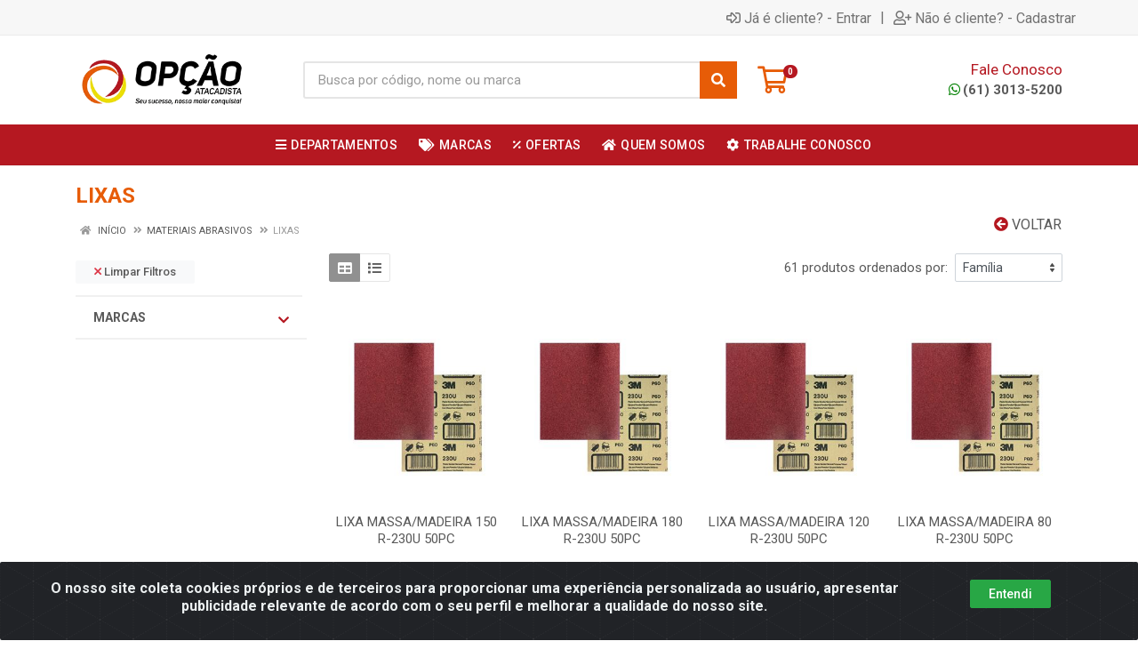

--- FILE ---
content_type: text/html; charset=UTF-8
request_url: https://www.opcaoatacadista.com.br/materiais-abrasivos/lixas?id_marca=67
body_size: 33440
content:
<!DOCTYPE html>
<html lang="pt-BR" dir="ltr">
<head>
    <link rel="canonical" href="https://www.opcaoatacadista.com.br/materiais-abrasivos/lixas">
<meta charset="UTF-8">
<meta name="viewport" content="width=device-width, initial-scale=1.0, maximum-scale=5.0">
<meta name="format-detection" content="telephone=no">
<meta name="kdt:page" content="category"> 
<title>LIXAS | Opção Atacadista</title>
<link rel="icon" type="image/png" href="https://opcaoatacadista.agilecdn.com.br/imgs/favico-1702074966.png" alt="LIXAS | Opção Atacadista">
        <link rel="stylesheet" href="https://fonts.googleapis.com/css?family=Roboto:400,400i,500,500i,700,700i&display=swap" media="print" onload="if(media!='all')media='all'">
        <link rel="preload" href="https://assets.agilecdn.com.br/css/bootstrap.min.css" as="style"/>
<link rel="preload" href="https://assets.agilecdn.com.br/css/cookiealert.css" as="style"/>
<link rel="preload" href="https://assets.agilecdn.com.br/css/style.css?v=10162" as="style"/>
<link rel="preload" href="https://opcaoatacadista.agilecdn.com.br/css/style-1710035153.css" as="style"/>
<link rel="preload" href="https://assets.agilecdn.com.br/js/jquery.min.js?v=10162" as="script"/>
<link rel="preload" href="https://assets.agilecdn.com.br/js/bootstrap.bundle.min.js" as="script"/>
<link rel="preload" href="https://assets.agilecdn.com.br/js/cookiealert.js" as="script"/>
<link rel="preload" href="https://assets.agilecdn.com.br/js/scripts.js?v=10162" as="script"/>
<link rel="stylesheet" href="https://assets.agilecdn.com.br/css/bootstrap.min.css"/>
<link rel="stylesheet" href="https://assets.agilecdn.com.br/css/cookiealert.css"/>
<link rel="stylesheet" href="https://assets.agilecdn.com.br/css/sweetalert2.css"/>
<link rel="stylesheet" href="https://assets.agilecdn.com.br/css/owl.carousel.min.css" media="print" onload="if(media!='all')media='all'"/>
<link rel="stylesheet" href="https://assets.agilecdn.com.br/css/jquery.datetimepicker.min.css" media="print" onload="if(media!='all')media='all'"/>
<link rel="stylesheet" href="https://assets.agilecdn.com.br/css/photoswipe.css" media="print" onload="if(media!='all')media='all'"/>
<link rel="stylesheet" href="https://assets.agilecdn.com.br/css/default-skin.css" media="print" onload="if(media!='all')media='all'"/>
<link rel="stylesheet" href="https://assets.agilecdn.com.br/font-awesome/css/all.min.css" media="print" onload="if(media!='all')media='all'"/>
<link rel="stylesheet" href="https://assets.agilecdn.com.br/fonts/theme/theme.css" media="print" onload="if(media!='all')media='all'"/>
<link rel="stylesheet" href="https://assets.agilecdn.com.br/css/choices.min.css" media="print" onload="if(media!='all')media='all'"/>
<link rel="stylesheet" href="https://assets.agilecdn.com.br/css/jquery.countdown.css" media="print" onload="if(media!='all')media='all'"/>
<link rel="stylesheet" href="https://assets.agilecdn.com.br/css/cart-assistant-widget.css?v=10162">
<link rel="stylesheet" href="https://fonts.googleapis.com/css?family=Roboto:400,400i,500,500i,700,700i&display=swap" media="print" onload="if(media!='all')media='all'"/>
<link rel="stylesheet" href="https://assets.agilecdn.com.br/css/style.css?v=10162"/>
<link rel="stylesheet" href="https://opcaoatacadista.agilecdn.com.br/css/style-1710035153.css"/>
<script nonce="iTo+9joAJRF91Hjb2JE5ow==">window.dataLayer = window.dataLayer || [];</script>
                <script nonce="iTo+9joAJRF91Hjb2JE5ow==" async src="https://www.googletagmanager.com/gtag/js?id=G-8RDK425VFH"></script>
            <script nonce="iTo+9joAJRF91Hjb2JE5ow==">
            function gtag(){
                window.dataLayer = window.dataLayer || [];
                window.dataLayer.push(arguments);
            }
            gtag('js', new Date());
            gtag('config', 'G-8RDK425VFH', { 'anonymize_ip': true });
            </script>
                <script nonce="iTo+9joAJRF91Hjb2JE5ow==">
                </script>
                            <script nonce="iTo+9joAJRF91Hjb2JE5ow==">
        function gtag_report_conversion(url) {
            var callback = function () {
                if (typeof(url) != 'undefined') {
                }
            };
                        return true;
        }
    </script>
    </head>
<body class="body-departamento">
                    <div class="mobilemenu">
    <div class="mobilemenu__backdrop"></div>
    <div class="mobilemenu__body">
        <div class="mobilemenu__header">
            <div class="mobilemenu__title"><i class="fas fa-bars"></i> MENU</div>
            <button type="button" class="mobilemenu__close">
                <i class="fas fa-times"></i>
            </button>
        </div>
        <div class="mobilemenu__content">
            <ul class="mobile-links mobile-links--level--0" data-collapse data-collapse-opened-class="mobile-links__item--open">
                                                                                                                            <li class="mobile-links__item" data-collapse-item>
                        <div class="mobile-links__item-title">
                            <a href="https://www.opcaoatacadista.com.br/entrar" class="mobile-links__item-link"><i class="far fa-sign-in-alt"></i>Entrar</a>
                        </div>
                    </li>
                                                            <li class="mobile-links__item" data-collapse-item>
                        <div class="mobile-links__item-title">
                            <a href="https://www.opcaoatacadista.com.br/cadastrar" class="mobile-links__item-link"><i class="far fa-user-plus"></i>Cadastrar</a>
                        </div>
                    </li>
                                                                                            <li class="mobile-links__item__start"></li>
                                                                                    <div class="mobilemenu__header">
                                        <div class="mobilemenu__title"><i class="fas fa-bars"></i> Departamentos</div>
                                    </div>
                                                                                                        <li class="mobile-links__item" data-collapse-item>
                                            <div class="mobile-links__item-title">
                                                <a class="mobile-links__item-link" href="https://www.opcaoatacadista.com.br/adesivoscolasfitas">
                                                                                                        ADESIVOS/COLAS/FITAS                                                </a>
                                                                                                    <button class="mobile-links__item-toggle" type="button" data-collapse-trigger>
                                                        <i class="fas fa-chevron-down ml-1 mobile-links__item-arrow"></i>
                                                    </button>
                                                                                            </div>
                                            <div class="mobile-links__item-sub-links" data-collapse-content>
                                                <ul class="mobile-links mobile-links--level--1">
                                                                                                                    <li class="mobile-links__item" data-collapse-item>
                                                                    <div class="mobile-links__item-title">
                                                                        <a href="https://www.opcaoatacadista.com.br/adesivoscolasfitas/adesivos-e-silicones" class="mobile-links__item-link">
                                                                            ADESIVOS E SILICONES                                                                        </a>
                                                                                                                                            </div>
                                                                    <div class="mobile-links__item-sub-links" data-collapse-content>
                                                                        <ul class="mobile-links mobile-links--level--2">
                                                                                                                                                    </ul>
                                                                    </div>
                                                                </li>
                                                                                                                            <li class="mobile-links__item" data-collapse-item>
                                                                    <div class="mobile-links__item-title">
                                                                        <a href="https://www.opcaoatacadista.com.br/adesivoscolasfitas/calafetacao" class="mobile-links__item-link">
                                                                            CALAFETACAO                                                                        </a>
                                                                                                                                            </div>
                                                                    <div class="mobile-links__item-sub-links" data-collapse-content>
                                                                        <ul class="mobile-links mobile-links--level--2">
                                                                                                                                                    </ul>
                                                                    </div>
                                                                </li>
                                                                                                                            <li class="mobile-links__item" data-collapse-item>
                                                                    <div class="mobile-links__item-title">
                                                                        <a href="https://www.opcaoatacadista.com.br/adesivoscolasfitas/colas" class="mobile-links__item-link">
                                                                            COLAS                                                                        </a>
                                                                                                                                            </div>
                                                                    <div class="mobile-links__item-sub-links" data-collapse-content>
                                                                        <ul class="mobile-links mobile-links--level--2">
                                                                                                                                                    </ul>
                                                                    </div>
                                                                </li>
                                                                                                                            <li class="mobile-links__item" data-collapse-item>
                                                                    <div class="mobile-links__item-title">
                                                                        <a href="https://www.opcaoatacadista.com.br/adesivoscolasfitas/fitas" class="mobile-links__item-link">
                                                                            FITAS                                                                        </a>
                                                                                                                                            </div>
                                                                    <div class="mobile-links__item-sub-links" data-collapse-content>
                                                                        <ul class="mobile-links mobile-links--level--2">
                                                                                                                                                    </ul>
                                                                    </div>
                                                                </li>
                                                                                                            </ul>
                                            </div>
                                        </li>
                                                                                <li class="mobile-links__item" data-collapse-item>
                                            <div class="mobile-links__item-title">
                                                <a class="mobile-links__item-link" href="https://www.opcaoatacadista.com.br/agropecuaria">
                                                                                                        AGROPECUÁRIA                                                </a>
                                                                                                    <button class="mobile-links__item-toggle" type="button" data-collapse-trigger>
                                                        <i class="fas fa-chevron-down ml-1 mobile-links__item-arrow"></i>
                                                    </button>
                                                                                            </div>
                                            <div class="mobile-links__item-sub-links" data-collapse-content>
                                                <ul class="mobile-links mobile-links--level--1">
                                                                                                                    <li class="mobile-links__item" data-collapse-item>
                                                                    <div class="mobile-links__item-title">
                                                                        <a href="https://www.opcaoatacadista.com.br/agropecuaria/aramegrampo-cerca" class="mobile-links__item-link">
                                                                            ARAME/GRAMPO CERCA                                                                        </a>
                                                                                                                                            </div>
                                                                    <div class="mobile-links__item-sub-links" data-collapse-content>
                                                                        <ul class="mobile-links mobile-links--level--2">
                                                                                                                                                    </ul>
                                                                    </div>
                                                                </li>
                                                                                                                            <li class="mobile-links__item" data-collapse-item>
                                                                    <div class="mobile-links__item-title">
                                                                        <a href="https://www.opcaoatacadista.com.br/agropecuaria/bombaseletroboias" class="mobile-links__item-link">
                                                                            BOMBAS/ELETRO-BOIAS                                                                        </a>
                                                                                                                                            </div>
                                                                    <div class="mobile-links__item-sub-links" data-collapse-content>
                                                                        <ul class="mobile-links mobile-links--level--2">
                                                                                                                                                    </ul>
                                                                    </div>
                                                                </li>
                                                                                                                            <li class="mobile-links__item" data-collapse-item>
                                                                    <div class="mobile-links__item-title">
                                                                        <a href="https://www.opcaoatacadista.com.br/agropecuaria/cordasbarbantes" class="mobile-links__item-link">
                                                                            CORDAS/BARBANTES                                                                        </a>
                                                                                                                                            </div>
                                                                    <div class="mobile-links__item-sub-links" data-collapse-content>
                                                                        <ul class="mobile-links mobile-links--level--2">
                                                                                                                                                    </ul>
                                                                    </div>
                                                                </li>
                                                                                                                            <li class="mobile-links__item" data-collapse-item>
                                                                    <div class="mobile-links__item-title">
                                                                        <a href="https://www.opcaoatacadista.com.br/agropecuaria/ferragensroldanas" class="mobile-links__item-link">
                                                                            FERRAGENS/ROLDANAS                                                                        </a>
                                                                                                                                            </div>
                                                                    <div class="mobile-links__item-sub-links" data-collapse-content>
                                                                        <ul class="mobile-links mobile-links--level--2">
                                                                                                                                                    </ul>
                                                                    </div>
                                                                </li>
                                                                                                                            <li class="mobile-links__item" data-collapse-item>
                                                                    <div class="mobile-links__item-title">
                                                                        <a href="https://www.opcaoatacadista.com.br/agropecuaria/inseticidas" class="mobile-links__item-link">
                                                                            INSETICIDAS                                                                        </a>
                                                                                                                                            </div>
                                                                    <div class="mobile-links__item-sub-links" data-collapse-content>
                                                                        <ul class="mobile-links mobile-links--level--2">
                                                                                                                                                    </ul>
                                                                    </div>
                                                                </li>
                                                                                                                            <li class="mobile-links__item" data-collapse-item>
                                                                    <div class="mobile-links__item-title">
                                                                        <a href="https://www.opcaoatacadista.com.br/agropecuaria/irrigacaojardim" class="mobile-links__item-link">
                                                                            IRRIGAÇÃO/JARDIM                                                                        </a>
                                                                                                                                            </div>
                                                                    <div class="mobile-links__item-sub-links" data-collapse-content>
                                                                        <ul class="mobile-links mobile-links--level--2">
                                                                                                                                                    </ul>
                                                                    </div>
                                                                </li>
                                                                                                                            <li class="mobile-links__item" data-collapse-item>
                                                                    <div class="mobile-links__item-title">
                                                                        <a href="https://www.opcaoatacadista.com.br/agropecuaria/jardinagem" class="mobile-links__item-link">
                                                                            JARDINAGEM                                                                        </a>
                                                                                                                                            </div>
                                                                    <div class="mobile-links__item-sub-links" data-collapse-content>
                                                                        <ul class="mobile-links mobile-links--level--2">
                                                                                                                                                    </ul>
                                                                    </div>
                                                                </li>
                                                                                                                            <li class="mobile-links__item" data-collapse-item>
                                                                    <div class="mobile-links__item-title">
                                                                        <a href="https://www.opcaoatacadista.com.br/agropecuaria/lonas" class="mobile-links__item-link">
                                                                            LONAS                                                                        </a>
                                                                                                                                            </div>
                                                                    <div class="mobile-links__item-sub-links" data-collapse-content>
                                                                        <ul class="mobile-links mobile-links--level--2">
                                                                                                                                                    </ul>
                                                                    </div>
                                                                </li>
                                                                                                                            <li class="mobile-links__item" data-collapse-item>
                                                                    <div class="mobile-links__item-title">
                                                                        <a href="https://www.opcaoatacadista.com.br/agropecuaria/mangueiras-em-geral" class="mobile-links__item-link">
                                                                            MANGUEIRAS EM GERAL                                                                        </a>
                                                                                                                                            </div>
                                                                    <div class="mobile-links__item-sub-links" data-collapse-content>
                                                                        <ul class="mobile-links mobile-links--level--2">
                                                                                                                                                    </ul>
                                                                    </div>
                                                                </li>
                                                                                                                            <li class="mobile-links__item" data-collapse-item>
                                                                    <div class="mobile-links__item-title">
                                                                        <a href="https://www.opcaoatacadista.com.br/agropecuaria/maquinas-agricolas" class="mobile-links__item-link">
                                                                            MÁQUINAS AGRÍCOLAS                                                                        </a>
                                                                                                                                            </div>
                                                                    <div class="mobile-links__item-sub-links" data-collapse-content>
                                                                        <ul class="mobile-links mobile-links--level--2">
                                                                                                                                                    </ul>
                                                                    </div>
                                                                </li>
                                                                                                                            <li class="mobile-links__item" data-collapse-item>
                                                                    <div class="mobile-links__item-title">
                                                                        <a href="https://www.opcaoatacadista.com.br/agropecuaria/piscina" class="mobile-links__item-link">
                                                                            PISCINA                                                                        </a>
                                                                                                                                            </div>
                                                                    <div class="mobile-links__item-sub-links" data-collapse-content>
                                                                        <ul class="mobile-links mobile-links--level--2">
                                                                                                                                                    </ul>
                                                                    </div>
                                                                </li>
                                                                                                                            <li class="mobile-links__item" data-collapse-item>
                                                                    <div class="mobile-links__item-title">
                                                                        <a href="https://www.opcaoatacadista.com.br/agropecuaria/pulverizadores" class="mobile-links__item-link">
                                                                            PULVERIZADORES                                                                        </a>
                                                                                                                                            </div>
                                                                    <div class="mobile-links__item-sub-links" data-collapse-content>
                                                                        <ul class="mobile-links mobile-links--level--2">
                                                                                                                                                    </ul>
                                                                    </div>
                                                                </li>
                                                                                                                            <li class="mobile-links__item" data-collapse-item>
                                                                    <div class="mobile-links__item-title">
                                                                        <a href="https://www.opcaoatacadista.com.br/agropecuaria/telas-metalicas" class="mobile-links__item-link">
                                                                            TELAS METALICAS                                                                        </a>
                                                                                                                                            </div>
                                                                    <div class="mobile-links__item-sub-links" data-collapse-content>
                                                                        <ul class="mobile-links mobile-links--level--2">
                                                                                                                                                    </ul>
                                                                    </div>
                                                                </li>
                                                                                                                            <li class="mobile-links__item" data-collapse-item>
                                                                    <div class="mobile-links__item-title">
                                                                        <a href="https://www.opcaoatacadista.com.br/agropecuaria/telas-mosquiteiro" class="mobile-links__item-link">
                                                                            TELAS MOSQUITEIRO                                                                        </a>
                                                                                                                                            </div>
                                                                    <div class="mobile-links__item-sub-links" data-collapse-content>
                                                                        <ul class="mobile-links mobile-links--level--2">
                                                                                                                                                    </ul>
                                                                    </div>
                                                                </li>
                                                                                                            </ul>
                                            </div>
                                        </li>
                                                                                <li class="mobile-links__item" data-collapse-item>
                                            <div class="mobile-links__item-title">
                                                <a class="mobile-links__item-link" href="https://www.opcaoatacadista.com.br/automotiva">
                                                                                                        AUTOMOTIVA                                                </a>
                                                                                                    <button class="mobile-links__item-toggle" type="button" data-collapse-trigger>
                                                        <i class="fas fa-chevron-down ml-1 mobile-links__item-arrow"></i>
                                                    </button>
                                                                                            </div>
                                            <div class="mobile-links__item-sub-links" data-collapse-content>
                                                <ul class="mobile-links mobile-links--level--1">
                                                                                                                    <li class="mobile-links__item" data-collapse-item>
                                                                    <div class="mobile-links__item-title">
                                                                        <a href="https://www.opcaoatacadista.com.br/automotiva/complemento-automotivo" class="mobile-links__item-link">
                                                                            COMPLEMENTO AUTOMOTIVO                                                                        </a>
                                                                                                                                            </div>
                                                                    <div class="mobile-links__item-sub-links" data-collapse-content>
                                                                        <ul class="mobile-links mobile-links--level--2">
                                                                                                                                                    </ul>
                                                                    </div>
                                                                </li>
                                                                                                                            <li class="mobile-links__item" data-collapse-item>
                                                                    <div class="mobile-links__item-title">
                                                                        <a href="https://www.opcaoatacadista.com.br/automotiva/tinta-automotiva" class="mobile-links__item-link">
                                                                            TINTA AUTOMOTIVA                                                                        </a>
                                                                                                                                            </div>
                                                                    <div class="mobile-links__item-sub-links" data-collapse-content>
                                                                        <ul class="mobile-links mobile-links--level--2">
                                                                                                                                                    </ul>
                                                                    </div>
                                                                </li>
                                                                                                            </ul>
                                            </div>
                                        </li>
                                                                                <li class="mobile-links__item" data-collapse-item>
                                            <div class="mobile-links__item-title">
                                                <a class="mobile-links__item-link" href="https://www.opcaoatacadista.com.br/construcao">
                                                                                                        CONSTRUÇÃO                                                </a>
                                                                                                    <button class="mobile-links__item-toggle" type="button" data-collapse-trigger>
                                                        <i class="fas fa-chevron-down ml-1 mobile-links__item-arrow"></i>
                                                    </button>
                                                                                            </div>
                                            <div class="mobile-links__item-sub-links" data-collapse-content>
                                                <ul class="mobile-links mobile-links--level--1">
                                                                                                                    <li class="mobile-links__item" data-collapse-item>
                                                                    <div class="mobile-links__item-title">
                                                                        <a href="https://www.opcaoatacadista.com.br/construcao/aramesestribos" class="mobile-links__item-link">
                                                                            ARAMES/ESTRIBOS                                                                        </a>
                                                                                                                                            </div>
                                                                    <div class="mobile-links__item-sub-links" data-collapse-content>
                                                                        <ul class="mobile-links mobile-links--level--2">
                                                                                                                                                    </ul>
                                                                    </div>
                                                                </li>
                                                                                                                            <li class="mobile-links__item" data-collapse-item>
                                                                    <div class="mobile-links__item-title">
                                                                        <a href="https://www.opcaoatacadista.com.br/construcao/baldes--caixas-pconcreto" class="mobile-links__item-link">
                                                                            BALDES / CAIXAS P/CONCRETO                                                                        </a>
                                                                                                                                            </div>
                                                                    <div class="mobile-links__item-sub-links" data-collapse-content>
                                                                        <ul class="mobile-links mobile-links--level--2">
                                                                                                                                                    </ul>
                                                                    </div>
                                                                </li>
                                                                                                                            <li class="mobile-links__item" data-collapse-item>
                                                                    <div class="mobile-links__item-title">
                                                                        <a href="https://www.opcaoatacadista.com.br/construcao/bloco-de-vidro" class="mobile-links__item-link">
                                                                            BLOCO DE VIDRO                                                                        </a>
                                                                                                                                            </div>
                                                                    <div class="mobile-links__item-sub-links" data-collapse-content>
                                                                        <ul class="mobile-links mobile-links--level--2">
                                                                                                                                                    </ul>
                                                                    </div>
                                                                </li>
                                                                                                                            <li class="mobile-links__item" data-collapse-item>
                                                                    <div class="mobile-links__item-title">
                                                                        <a href="https://www.opcaoatacadista.com.br/construcao/caixas-daguatampas" class="mobile-links__item-link">
                                                                            CAIXAS D'AGUA/TAMPAS                                                                        </a>
                                                                                                                                            </div>
                                                                    <div class="mobile-links__item-sub-links" data-collapse-content>
                                                                        <ul class="mobile-links mobile-links--level--2">
                                                                                                                                                    </ul>
                                                                    </div>
                                                                </li>
                                                                                                                            <li class="mobile-links__item" data-collapse-item>
                                                                    <div class="mobile-links__item-title">
                                                                        <a href="https://www.opcaoatacadista.com.br/construcao/caixas-e-tampas-phidrometro" class="mobile-links__item-link">
                                                                            CAIXAS E TAMPAS P/HIDROMETRO                                                                        </a>
                                                                                                                                            </div>
                                                                    <div class="mobile-links__item-sub-links" data-collapse-content>
                                                                        <ul class="mobile-links mobile-links--level--2">
                                                                                                                                                    </ul>
                                                                    </div>
                                                                </li>
                                                                                                                            <li class="mobile-links__item" data-collapse-item>
                                                                    <div class="mobile-links__item-title">
                                                                        <a href="https://www.opcaoatacadista.com.br/construcao/carrinhos-ppedreiro" class="mobile-links__item-link">
                                                                            CARRINHOS P/PEDREIRO                                                                        </a>
                                                                                                                                            </div>
                                                                    <div class="mobile-links__item-sub-links" data-collapse-content>
                                                                        <ul class="mobile-links mobile-links--level--2">
                                                                                                                                                    </ul>
                                                                    </div>
                                                                </li>
                                                                                                                            <li class="mobile-links__item" data-collapse-item>
                                                                    <div class="mobile-links__item-title">
                                                                        <a href="https://www.opcaoatacadista.com.br/construcao/chapas-galvanizadas" class="mobile-links__item-link">
                                                                            CHAPAS GALVANIZADAS                                                                        </a>
                                                                                                                                            </div>
                                                                    <div class="mobile-links__item-sub-links" data-collapse-content>
                                                                        <ul class="mobile-links mobile-links--level--2">
                                                                                                                                                    </ul>
                                                                    </div>
                                                                </li>
                                                                                                                            <li class="mobile-links__item" data-collapse-item>
                                                                    <div class="mobile-links__item-title">
                                                                        <a href="https://www.opcaoatacadista.com.br/construcao/espacadores-em-geral" class="mobile-links__item-link">
                                                                            ESPAÇADORES EM GERAL                                                                        </a>
                                                                                                                                            </div>
                                                                    <div class="mobile-links__item-sub-links" data-collapse-content>
                                                                        <ul class="mobile-links mobile-links--level--2">
                                                                                                                                                    </ul>
                                                                    </div>
                                                                </li>
                                                                                                                            <li class="mobile-links__item" data-collapse-item>
                                                                    <div class="mobile-links__item-title">
                                                                        <a href="https://www.opcaoatacadista.com.br/construcao/impermeabilizantes" class="mobile-links__item-link">
                                                                            IMPERMEABILIZANTES                                                                        </a>
                                                                                                                                            </div>
                                                                    <div class="mobile-links__item-sub-links" data-collapse-content>
                                                                        <ul class="mobile-links mobile-links--level--2">
                                                                                                                                                    </ul>
                                                                    </div>
                                                                </li>
                                                                                                                            <li class="mobile-links__item" data-collapse-item>
                                                                    <div class="mobile-links__item-title">
                                                                        <a href="https://www.opcaoatacadista.com.br/construcao/mangueiras" class="mobile-links__item-link">
                                                                            MANGUEIRAS                                                                        </a>
                                                                                                                                            </div>
                                                                    <div class="mobile-links__item-sub-links" data-collapse-content>
                                                                        <ul class="mobile-links mobile-links--level--2">
                                                                                                                                                    </ul>
                                                                    </div>
                                                                </li>
                                                                                                                            <li class="mobile-links__item" data-collapse-item>
                                                                    <div class="mobile-links__item-title">
                                                                        <a href="https://www.opcaoatacadista.com.br/construcao/peneiras-pconstrucao" class="mobile-links__item-link">
                                                                            PENEIRAS P/CONSTRUÇÃO                                                                        </a>
                                                                                                                                            </div>
                                                                    <div class="mobile-links__item-sub-links" data-collapse-content>
                                                                        <ul class="mobile-links mobile-links--level--2">
                                                                                                                                                    </ul>
                                                                    </div>
                                                                </li>
                                                                                                                            <li class="mobile-links__item" data-collapse-item>
                                                                    <div class="mobile-links__item-title">
                                                                        <a href="https://www.opcaoatacadista.com.br/construcao/porta-madeira" class="mobile-links__item-link">
                                                                            PORTA MADEIRA                                                                        </a>
                                                                                                                                            </div>
                                                                    <div class="mobile-links__item-sub-links" data-collapse-content>
                                                                        <ul class="mobile-links mobile-links--level--2">
                                                                                                                                                    </ul>
                                                                    </div>
                                                                </li>
                                                                                                                            <li class="mobile-links__item" data-collapse-item>
                                                                    <div class="mobile-links__item-title">
                                                                        <a href="https://www.opcaoatacadista.com.br/construcao/portas-e-janelas" class="mobile-links__item-link">
                                                                            PORTAS E JANELAS                                                                        </a>
                                                                                                                                            </div>
                                                                    <div class="mobile-links__item-sub-links" data-collapse-content>
                                                                        <ul class="mobile-links mobile-links--level--2">
                                                                                                                                                    </ul>
                                                                    </div>
                                                                </li>
                                                                                                                            <li class="mobile-links__item" data-collapse-item>
                                                                    <div class="mobile-links__item-title">
                                                                        <a href="https://www.opcaoatacadista.com.br/construcao/pregos" class="mobile-links__item-link">
                                                                            PREGOS                                                                        </a>
                                                                                                                                            </div>
                                                                    <div class="mobile-links__item-sub-links" data-collapse-content>
                                                                        <ul class="mobile-links mobile-links--level--2">
                                                                                                                                                    </ul>
                                                                    </div>
                                                                </li>
                                                                                                                            <li class="mobile-links__item" data-collapse-item>
                                                                    <div class="mobile-links__item-title">
                                                                        <a href="https://www.opcaoatacadista.com.br/construcao/rejuntesgessofixador-pcal" class="mobile-links__item-link">
                                                                            REJUNTES/GESSO/FIXADOR P/CAL                                                                        </a>
                                                                                                                                            </div>
                                                                    <div class="mobile-links__item-sub-links" data-collapse-content>
                                                                        <ul class="mobile-links mobile-links--level--2">
                                                                                                                                                    </ul>
                                                                    </div>
                                                                </li>
                                                                                                                            <li class="mobile-links__item" data-collapse-item>
                                                                    <div class="mobile-links__item-title">
                                                                        <a href="https://www.opcaoatacadista.com.br/construcao/tampoesgrelhasralos-ferro-fundido" class="mobile-links__item-link">
                                                                            TAMPOES/GRELHAS/RALOS FERRO FUNDIDO                                                                        </a>
                                                                                                                                            </div>
                                                                    <div class="mobile-links__item-sub-links" data-collapse-content>
                                                                        <ul class="mobile-links mobile-links--level--2">
                                                                                                                                                    </ul>
                                                                    </div>
                                                                </li>
                                                                                                                            <li class="mobile-links__item" data-collapse-item>
                                                                    <div class="mobile-links__item-title">
                                                                        <a href="https://www.opcaoatacadista.com.br/construcao/telas-de-protecaoestuque" class="mobile-links__item-link">
                                                                            TELAS DE PROTECAO/ESTUQUE                                                                        </a>
                                                                                                                                            </div>
                                                                    <div class="mobile-links__item-sub-links" data-collapse-content>
                                                                        <ul class="mobile-links mobile-links--level--2">
                                                                                                                                                    </ul>
                                                                    </div>
                                                                </li>
                                                                                                                            <li class="mobile-links__item" data-collapse-item>
                                                                    <div class="mobile-links__item-title">
                                                                        <a href="https://www.opcaoatacadista.com.br/construcao/telhas-fibrapolipropileno" class="mobile-links__item-link">
                                                                            TELHAS FIBRA/POLIPROPILENO                                                                        </a>
                                                                                                                                            </div>
                                                                    <div class="mobile-links__item-sub-links" data-collapse-content>
                                                                        <ul class="mobile-links mobile-links--level--2">
                                                                                                                                                    </ul>
                                                                    </div>
                                                                </li>
                                                                                                            </ul>
                                            </div>
                                        </li>
                                                                                <li class="mobile-links__item" data-collapse-item>
                                            <div class="mobile-links__item-title">
                                                <a class="mobile-links__item-link" href="https://www.opcaoatacadista.com.br/eletro-eletronicos">
                                                                                                        ELETRO ELETRÔNICOS                                                </a>
                                                                                                    <button class="mobile-links__item-toggle" type="button" data-collapse-trigger>
                                                        <i class="fas fa-chevron-down ml-1 mobile-links__item-arrow"></i>
                                                    </button>
                                                                                            </div>
                                            <div class="mobile-links__item-sub-links" data-collapse-content>
                                                <ul class="mobile-links mobile-links--level--1">
                                                                                                                    <li class="mobile-links__item" data-collapse-item>
                                                                    <div class="mobile-links__item-title">
                                                                        <a href="https://www.opcaoatacadista.com.br/eletro-eletronicos/cuidados-pessoais" class="mobile-links__item-link">
                                                                            CUIDADOS PESSOAIS                                                                        </a>
                                                                                                                                            </div>
                                                                    <div class="mobile-links__item-sub-links" data-collapse-content>
                                                                        <ul class="mobile-links mobile-links--level--2">
                                                                                                                                                    </ul>
                                                                    </div>
                                                                </li>
                                                                                                                            <li class="mobile-links__item" data-collapse-item>
                                                                    <div class="mobile-links__item-title">
                                                                        <a href="https://www.opcaoatacadista.com.br/eletro-eletronicos/eletronicos" class="mobile-links__item-link">
                                                                            ELETRONICOS                                                                        </a>
                                                                                                                                            </div>
                                                                    <div class="mobile-links__item-sub-links" data-collapse-content>
                                                                        <ul class="mobile-links mobile-links--level--2">
                                                                                                                                                    </ul>
                                                                    </div>
                                                                </li>
                                                                                                                            <li class="mobile-links__item" data-collapse-item>
                                                                    <div class="mobile-links__item-title">
                                                                        <a href="https://www.opcaoatacadista.com.br/eletro-eletronicos/eletroportateis" class="mobile-links__item-link">
                                                                            ELETROPORTATEIS                                                                        </a>
                                                                                                                                            </div>
                                                                    <div class="mobile-links__item-sub-links" data-collapse-content>
                                                                        <ul class="mobile-links mobile-links--level--2">
                                                                                                                                                    </ul>
                                                                    </div>
                                                                </li>
                                                                                                            </ul>
                                            </div>
                                        </li>
                                                                                <li class="mobile-links__item" data-collapse-item>
                                            <div class="mobile-links__item-title">
                                                <a class="mobile-links__item-link" href="https://www.opcaoatacadista.com.br/ferragens">
                                                                                                        FERRAGENS                                                </a>
                                                                                                    <button class="mobile-links__item-toggle" type="button" data-collapse-trigger>
                                                        <i class="fas fa-chevron-down ml-1 mobile-links__item-arrow"></i>
                                                    </button>
                                                                                            </div>
                                            <div class="mobile-links__item-sub-links" data-collapse-content>
                                                <ul class="mobile-links mobile-links--level--1">
                                                                                                                    <li class="mobile-links__item" data-collapse-item>
                                                                    <div class="mobile-links__item-title">
                                                                        <a href="https://www.opcaoatacadista.com.br/ferragens/abracadeirasfitas-perfuradas" class="mobile-links__item-link">
                                                                            ABRACADEIRAS/FITAS PERFURADAS                                                                        </a>
                                                                                                                                            </div>
                                                                    <div class="mobile-links__item-sub-links" data-collapse-content>
                                                                        <ul class="mobile-links mobile-links--level--2">
                                                                                                                                                    </ul>
                                                                    </div>
                                                                </li>
                                                                                                                            <li class="mobile-links__item" data-collapse-item>
                                                                    <div class="mobile-links__item-title">
                                                                        <a href="https://www.opcaoatacadista.com.br/ferragens/arruelas" class="mobile-links__item-link">
                                                                            ARRUELAS                                                                        </a>
                                                                                                                                            </div>
                                                                    <div class="mobile-links__item-sub-links" data-collapse-content>
                                                                        <ul class="mobile-links mobile-links--level--2">
                                                                                                                                                    </ul>
                                                                    </div>
                                                                </li>
                                                                                                                            <li class="mobile-links__item" data-collapse-item>
                                                                    <div class="mobile-links__item-title">
                                                                        <a href="https://www.opcaoatacadista.com.br/ferragens/barras-roscadas" class="mobile-links__item-link">
                                                                            BARRAS ROSCADAS                                                                        </a>
                                                                                                                                            </div>
                                                                    <div class="mobile-links__item-sub-links" data-collapse-content>
                                                                        <ul class="mobile-links mobile-links--level--2">
                                                                                                                                                    </ul>
                                                                    </div>
                                                                </li>
                                                                                                                            <li class="mobile-links__item" data-collapse-item>
                                                                    <div class="mobile-links__item-title">
                                                                        <a href="https://www.opcaoatacadista.com.br/ferragens/buchas-plasticas" class="mobile-links__item-link">
                                                                            BUCHAS PLASTICAS                                                                        </a>
                                                                                                                                            </div>
                                                                    <div class="mobile-links__item-sub-links" data-collapse-content>
                                                                        <ul class="mobile-links mobile-links--level--2">
                                                                                                                                                    </ul>
                                                                    </div>
                                                                </li>
                                                                                                                            <li class="mobile-links__item" data-collapse-item>
                                                                    <div class="mobile-links__item-title">
                                                                        <a href="https://www.opcaoatacadista.com.br/ferragens/cadeadostravastrancas" class="mobile-links__item-link">
                                                                            CADEADOS/TRAVAS/TRANCAS                                                                        </a>
                                                                                                                                            </div>
                                                                    <div class="mobile-links__item-sub-links" data-collapse-content>
                                                                        <ul class="mobile-links mobile-links--level--2">
                                                                                                                                                    </ul>
                                                                    </div>
                                                                </li>
                                                                                                                            <li class="mobile-links__item" data-collapse-item>
                                                                    <div class="mobile-links__item-title">
                                                                        <a href="https://www.opcaoatacadista.com.br/ferragens/chumbadores" class="mobile-links__item-link">
                                                                            CHUMBADORES                                                                        </a>
                                                                                                                                            </div>
                                                                    <div class="mobile-links__item-sub-links" data-collapse-content>
                                                                        <ul class="mobile-links mobile-links--level--2">
                                                                                                                                                    </ul>
                                                                    </div>
                                                                </li>
                                                                                                                            <li class="mobile-links__item" data-collapse-item>
                                                                    <div class="mobile-links__item-title">
                                                                        <a href="https://www.opcaoatacadista.com.br/ferragens/clipsesticadores" class="mobile-links__item-link">
                                                                            CLIPS/ESTICADORES                                                                        </a>
                                                                                                                                            </div>
                                                                    <div class="mobile-links__item-sub-links" data-collapse-content>
                                                                        <ul class="mobile-links mobile-links--level--2">
                                                                                                                                                    </ul>
                                                                    </div>
                                                                </li>
                                                                                                                            <li class="mobile-links__item" data-collapse-item>
                                                                    <div class="mobile-links__item-title">
                                                                        <a href="https://www.opcaoatacadista.com.br/ferragens/correntescabos-de-aco" class="mobile-links__item-link">
                                                                            CORRENTES/CABOS DE ACO                                                                        </a>
                                                                                                                                            </div>
                                                                    <div class="mobile-links__item-sub-links" data-collapse-content>
                                                                        <ul class="mobile-links mobile-links--level--2">
                                                                                                                                                    </ul>
                                                                    </div>
                                                                </li>
                                                                                                                            <li class="mobile-links__item" data-collapse-item>
                                                                    <div class="mobile-links__item-title">
                                                                        <a href="https://www.opcaoatacadista.com.br/ferragens/dobradicasmolasfixadorvedante-pporta" class="mobile-links__item-link">
                                                                            DOBRADICAS/MOLAS/FIXADOR/VEDANTE P/PORTA                                                                        </a>
                                                                                                                                            </div>
                                                                    <div class="mobile-links__item-sub-links" data-collapse-content>
                                                                        <ul class="mobile-links mobile-links--level--2">
                                                                                                                                                    </ul>
                                                                    </div>
                                                                </li>
                                                                                                                            <li class="mobile-links__item" data-collapse-item>
                                                                    <div class="mobile-links__item-title">
                                                                        <a href="https://www.opcaoatacadista.com.br/ferragens/fechadurasmacanetascilindrosvisores" class="mobile-links__item-link">
                                                                            FECHADURAS/MACANETAS/CILINDROS/VISORES                                                                        </a>
                                                                                                                                            </div>
                                                                    <div class="mobile-links__item-sub-links" data-collapse-content>
                                                                        <ul class="mobile-links mobile-links--level--2">
                                                                                                                                                    </ul>
                                                                    </div>
                                                                </li>
                                                                                                                            <li class="mobile-links__item" data-collapse-item>
                                                                    <div class="mobile-links__item-title">
                                                                        <a href="https://www.opcaoatacadista.com.br/ferragens/fechosferrolhosporta-cadeadostarjetas" class="mobile-links__item-link">
                                                                            FECHOS/FERROLHOS/PORTA CADEADOS/TARJETAS                                                                        </a>
                                                                                                                                            </div>
                                                                    <div class="mobile-links__item-sub-links" data-collapse-content>
                                                                        <ul class="mobile-links mobile-links--level--2">
                                                                                                                                                    </ul>
                                                                    </div>
                                                                </li>
                                                                                                                            <li class="mobile-links__item" data-collapse-item>
                                                                    <div class="mobile-links__item-title">
                                                                        <a href="https://www.opcaoatacadista.com.br/ferragens/ganchosescapulaspitoescabides" class="mobile-links__item-link">
                                                                            GANCHOS/ESCAPULAS/PITOES/CABIDES                                                                        </a>
                                                                                                                                            </div>
                                                                    <div class="mobile-links__item-sub-links" data-collapse-content>
                                                                        <ul class="mobile-links mobile-links--level--2">
                                                                                                                                                    </ul>
                                                                    </div>
                                                                </li>
                                                                                                                            <li class="mobile-links__item" data-collapse-item>
                                                                    <div class="mobile-links__item-title">
                                                                        <a href="https://www.opcaoatacadista.com.br/ferragens/parafusos" class="mobile-links__item-link">
                                                                            PARAFUSOS                                                                        </a>
                                                                                                                                            </div>
                                                                    <div class="mobile-links__item-sub-links" data-collapse-content>
                                                                        <ul class="mobile-links mobile-links--level--2">
                                                                                                                                                    </ul>
                                                                    </div>
                                                                </li>
                                                                                                                            <li class="mobile-links__item" data-collapse-item>
                                                                    <div class="mobile-links__item-title">
                                                                        <a href="https://www.opcaoatacadista.com.br/ferragens/pinoscomplementos" class="mobile-links__item-link">
                                                                            PINOS/COMPLEMENTOS                                                                        </a>
                                                                                                                                            </div>
                                                                    <div class="mobile-links__item-sub-links" data-collapse-content>
                                                                        <ul class="mobile-links mobile-links--level--2">
                                                                                                                                                    </ul>
                                                                    </div>
                                                                </li>
                                                                                                                            <li class="mobile-links__item" data-collapse-item>
                                                                    <div class="mobile-links__item-title">
                                                                        <a href="https://www.opcaoatacadista.com.br/ferragens/porcas" class="mobile-links__item-link">
                                                                            PORCAS                                                                        </a>
                                                                                                                                            </div>
                                                                    <div class="mobile-links__item-sub-links" data-collapse-content>
                                                                        <ul class="mobile-links mobile-links--level--2">
                                                                                                                                                    </ul>
                                                                    </div>
                                                                </li>
                                                                                                                            <li class="mobile-links__item" data-collapse-item>
                                                                    <div class="mobile-links__item-title">
                                                                        <a href="https://www.opcaoatacadista.com.br/ferragens/rebites" class="mobile-links__item-link">
                                                                            REBITES                                                                        </a>
                                                                                                                                            </div>
                                                                    <div class="mobile-links__item-sub-links" data-collapse-content>
                                                                        <ul class="mobile-links mobile-links--level--2">
                                                                                                                                                    </ul>
                                                                    </div>
                                                                </li>
                                                                                                                            <li class="mobile-links__item" data-collapse-item>
                                                                    <div class="mobile-links__item-title">
                                                                        <a href="https://www.opcaoatacadista.com.br/ferragens/rodiziosroldanas-pvc" class="mobile-links__item-link">
                                                                            RODIZIOS/ROLDANAS PVC                                                                        </a>
                                                                                                                                            </div>
                                                                    <div class="mobile-links__item-sub-links" data-collapse-content>
                                                                        <ul class="mobile-links mobile-links--level--2">
                                                                                                                                                    </ul>
                                                                    </div>
                                                                </li>
                                                                                                                            <li class="mobile-links__item" data-collapse-item>
                                                                    <div class="mobile-links__item-title">
                                                                        <a href="https://www.opcaoatacadista.com.br/ferragens/suportescantoneiras" class="mobile-links__item-link">
                                                                            SUPORTES/CANTONEIRAS                                                                        </a>
                                                                                                                                            </div>
                                                                    <div class="mobile-links__item-sub-links" data-collapse-content>
                                                                        <ul class="mobile-links mobile-links--level--2">
                                                                                                                                                    </ul>
                                                                    </div>
                                                                </li>
                                                                                                                            <li class="mobile-links__item" data-collapse-item>
                                                                    <div class="mobile-links__item-title">
                                                                        <a href="https://www.opcaoatacadista.com.br/ferragens/trilhosacessorios-p-cortina" class="mobile-links__item-link">
                                                                            TRILHOS/ACESSORIOS P/ CORTINA                                                                        </a>
                                                                                                                                            </div>
                                                                    <div class="mobile-links__item-sub-links" data-collapse-content>
                                                                        <ul class="mobile-links mobile-links--level--2">
                                                                                                                                                    </ul>
                                                                    </div>
                                                                </li>
                                                                                                            </ul>
                                            </div>
                                        </li>
                                                                                <li class="mobile-links__item" data-collapse-item>
                                            <div class="mobile-links__item-title">
                                                <a class="mobile-links__item-link" href="https://www.opcaoatacadista.com.br/ferramentas">
                                                                                                        FERRAMENTAS                                                </a>
                                                                                                    <button class="mobile-links__item-toggle" type="button" data-collapse-trigger>
                                                        <i class="fas fa-chevron-down ml-1 mobile-links__item-arrow"></i>
                                                    </button>
                                                                                            </div>
                                            <div class="mobile-links__item-sub-links" data-collapse-content>
                                                <ul class="mobile-links mobile-links--level--1">
                                                                                                                    <li class="mobile-links__item" data-collapse-item>
                                                                    <div class="mobile-links__item-title">
                                                                        <a href="https://www.opcaoatacadista.com.br/ferramentas/acessorios" class="mobile-links__item-link">
                                                                            ACESSORIOS                                                                        </a>
                                                                                                                                            </div>
                                                                    <div class="mobile-links__item-sub-links" data-collapse-content>
                                                                        <ul class="mobile-links mobile-links--level--2">
                                                                                                                                                    </ul>
                                                                    </div>
                                                                </li>
                                                                                                                            <li class="mobile-links__item" data-collapse-item>
                                                                    <div class="mobile-links__item-title">
                                                                        <a href="https://www.opcaoatacadista.com.br/ferramentas/brocas" class="mobile-links__item-link">
                                                                            BROCAS                                                                        </a>
                                                                                                                                            </div>
                                                                    <div class="mobile-links__item-sub-links" data-collapse-content>
                                                                        <ul class="mobile-links mobile-links--level--2">
                                                                                                                                                    </ul>
                                                                    </div>
                                                                </li>
                                                                                                                            <li class="mobile-links__item" data-collapse-item>
                                                                    <div class="mobile-links__item-title">
                                                                        <a href="https://www.opcaoatacadista.com.br/ferramentas/ferramentas-de--medicaoprecisao" class="mobile-links__item-link">
                                                                            FERRAMENTAS DE  MEDICAO/PRECISAO                                                                        </a>
                                                                                                                                            </div>
                                                                    <div class="mobile-links__item-sub-links" data-collapse-content>
                                                                        <ul class="mobile-links mobile-links--level--2">
                                                                                                                                                    </ul>
                                                                    </div>
                                                                </li>
                                                                                                                            <li class="mobile-links__item" data-collapse-item>
                                                                    <div class="mobile-links__item-title">
                                                                        <a href="https://www.opcaoatacadista.com.br/ferramentas/ferramentas-de-corte" class="mobile-links__item-link">
                                                                            FERRAMENTAS DE CORTE                                                                        </a>
                                                                                                                                            </div>
                                                                    <div class="mobile-links__item-sub-links" data-collapse-content>
                                                                        <ul class="mobile-links mobile-links--level--2">
                                                                                                                                                    </ul>
                                                                    </div>
                                                                </li>
                                                                                                                            <li class="mobile-links__item" data-collapse-item>
                                                                    <div class="mobile-links__item-title">
                                                                        <a href="https://www.opcaoatacadista.com.br/ferramentas/ferramentas-manuais" class="mobile-links__item-link">
                                                                            FERRAMENTAS MANUAIS                                                                        </a>
                                                                                                                                            </div>
                                                                    <div class="mobile-links__item-sub-links" data-collapse-content>
                                                                        <ul class="mobile-links mobile-links--level--2">
                                                                                                                                                    </ul>
                                                                    </div>
                                                                </li>
                                                                                                                            <li class="mobile-links__item" data-collapse-item>
                                                                    <div class="mobile-links__item-title">
                                                                        <a href="https://www.opcaoatacadista.com.br/ferramentas/maquinas" class="mobile-links__item-link">
                                                                            MAQUINAS                                                                        </a>
                                                                                                                                            </div>
                                                                    <div class="mobile-links__item-sub-links" data-collapse-content>
                                                                        <ul class="mobile-links mobile-links--level--2">
                                                                                                                                                    </ul>
                                                                    </div>
                                                                </li>
                                                                                                            </ul>
                                            </div>
                                        </li>
                                                                                <li class="mobile-links__item" data-collapse-item>
                                            <div class="mobile-links__item-title">
                                                <a class="mobile-links__item-link" href="https://www.opcaoatacadista.com.br/mat-p-solda-e-oleo-lub">
                                                                                                        MAT. P/ SOLDA E ÓLEO LUB.                                                </a>
                                                                                                    <button class="mobile-links__item-toggle" type="button" data-collapse-trigger>
                                                        <i class="fas fa-chevron-down ml-1 mobile-links__item-arrow"></i>
                                                    </button>
                                                                                            </div>
                                            <div class="mobile-links__item-sub-links" data-collapse-content>
                                                <ul class="mobile-links mobile-links--level--1">
                                                                                                                    <li class="mobile-links__item" data-collapse-item>
                                                                    <div class="mobile-links__item-title">
                                                                        <a href="https://www.opcaoatacadista.com.br/mat-p-solda-e-oleo-lub/arames-cobresolda-em-fiopasta-psolda" class="mobile-links__item-link">
                                                                            ARAMES COBRE/SOLDA EM FIO/PASTA P/SOLDA                                                                        </a>
                                                                                                                                            </div>
                                                                    <div class="mobile-links__item-sub-links" data-collapse-content>
                                                                        <ul class="mobile-links mobile-links--level--2">
                                                                                                                                                    </ul>
                                                                    </div>
                                                                </li>
                                                                                                                            <li class="mobile-links__item" data-collapse-item>
                                                                    <div class="mobile-links__item-title">
                                                                        <a href="https://www.opcaoatacadista.com.br/mat-p-solda-e-oleo-lub/eletrodoscarbureto" class="mobile-links__item-link">
                                                                            ELETRODOS/CARBURETO                                                                        </a>
                                                                                                                                            </div>
                                                                    <div class="mobile-links__item-sub-links" data-collapse-content>
                                                                        <ul class="mobile-links mobile-links--level--2">
                                                                                                                                                    </ul>
                                                                    </div>
                                                                </li>
                                                                                                                            <li class="mobile-links__item" data-collapse-item>
                                                                    <div class="mobile-links__item-title">
                                                                        <a href="https://www.opcaoatacadista.com.br/mat-p-solda-e-oleo-lub/ferramentas-psolda" class="mobile-links__item-link">
                                                                            FERRAMENTAS P/SOLDA                                                                        </a>
                                                                                                                                            </div>
                                                                    <div class="mobile-links__item-sub-links" data-collapse-content>
                                                                        <ul class="mobile-links mobile-links--level--2">
                                                                                                                                                    </ul>
                                                                    </div>
                                                                </li>
                                                                                                                            <li class="mobile-links__item" data-collapse-item>
                                                                    <div class="mobile-links__item-title">
                                                                        <a href="https://www.opcaoatacadista.com.br/mat-p-solda-e-oleo-lub/graxasgrafitesvaselinas" class="mobile-links__item-link">
                                                                            GRAXAS/GRAFITES/VASELINAS                                                                        </a>
                                                                                                                                            </div>
                                                                    <div class="mobile-links__item-sub-links" data-collapse-content>
                                                                        <ul class="mobile-links mobile-links--level--2">
                                                                                                                                                    </ul>
                                                                    </div>
                                                                </li>
                                                                                                                            <li class="mobile-links__item" data-collapse-item>
                                                                    <div class="mobile-links__item-title">
                                                                        <a href="https://www.opcaoatacadista.com.br/mat-p-solda-e-oleo-lub/oleo-desengripante" class="mobile-links__item-link">
                                                                            OLEO DESENGRIPANTE                                                                        </a>
                                                                                                                                            </div>
                                                                    <div class="mobile-links__item-sub-links" data-collapse-content>
                                                                        <ul class="mobile-links mobile-links--level--2">
                                                                                                                                                    </ul>
                                                                    </div>
                                                                </li>
                                                                                                            </ul>
                                            </div>
                                        </li>
                                                                                <li class="mobile-links__item" data-collapse-item>
                                            <div class="mobile-links__item-title">
                                                <a class="mobile-links__item-link" href="https://www.opcaoatacadista.com.br/materiais-abrasivos">
                                                                                                        MATERIAIS ABRASIVOS                                                </a>
                                                                                                    <button class="mobile-links__item-toggle" type="button" data-collapse-trigger>
                                                        <i class="fas fa-chevron-down ml-1 mobile-links__item-arrow"></i>
                                                    </button>
                                                                                            </div>
                                            <div class="mobile-links__item-sub-links" data-collapse-content>
                                                <ul class="mobile-links mobile-links--level--1">
                                                                                                                    <li class="mobile-links__item" data-collapse-item>
                                                                    <div class="mobile-links__item-title">
                                                                        <a href="https://www.opcaoatacadista.com.br/materiais-abrasivos/discos-de-corte--desbastebucha" class="mobile-links__item-link">
                                                                            DISCOS DE CORTE / DESBASTE/BUCHA                                                                        </a>
                                                                                                                                            </div>
                                                                    <div class="mobile-links__item-sub-links" data-collapse-content>
                                                                        <ul class="mobile-links mobile-links--level--2">
                                                                                                                                                    </ul>
                                                                    </div>
                                                                </li>
                                                                                                                            <li class="mobile-links__item" data-collapse-item>
                                                                    <div class="mobile-links__item-title">
                                                                        <a href="https://www.opcaoatacadista.com.br/materiais-abrasivos/escovas--de-aco" class="mobile-links__item-link">
                                                                            ESCOVAS  DE AÇO                                                                        </a>
                                                                                                                                            </div>
                                                                    <div class="mobile-links__item-sub-links" data-collapse-content>
                                                                        <ul class="mobile-links mobile-links--level--2">
                                                                                                                                                    </ul>
                                                                    </div>
                                                                </li>
                                                                                                                            <li class="mobile-links__item" data-collapse-item>
                                                                    <div class="mobile-links__item-title">
                                                                        <a href="https://www.opcaoatacadista.com.br/materiais-abrasivos/lixas" class="mobile-links__item-link">
                                                                            LIXAS                                                                        </a>
                                                                                                                                            </div>
                                                                    <div class="mobile-links__item-sub-links" data-collapse-content>
                                                                        <ul class="mobile-links mobile-links--level--2">
                                                                                                                                                    </ul>
                                                                    </div>
                                                                </li>
                                                                                                                            <li class="mobile-links__item" data-collapse-item>
                                                                    <div class="mobile-links__item-title">
                                                                        <a href="https://www.opcaoatacadista.com.br/materiais-abrasivos/pedrasrebolos" class="mobile-links__item-link">
                                                                            PEDRAS/REBOLOS                                                                        </a>
                                                                                                                                            </div>
                                                                    <div class="mobile-links__item-sub-links" data-collapse-content>
                                                                        <ul class="mobile-links mobile-links--level--2">
                                                                                                                                                    </ul>
                                                                    </div>
                                                                </li>
                                                                                                            </ul>
                                            </div>
                                        </li>
                                                                                <li class="mobile-links__item" data-collapse-item>
                                            <div class="mobile-links__item-title">
                                                <a class="mobile-links__item-link" href="https://www.opcaoatacadista.com.br/materiais-eletricos">
                                                                                                        MATERIAIS ELÉTRICOS                                                </a>
                                                                                                    <button class="mobile-links__item-toggle" type="button" data-collapse-trigger>
                                                        <i class="fas fa-chevron-down ml-1 mobile-links__item-arrow"></i>
                                                    </button>
                                                                                            </div>
                                            <div class="mobile-links__item-sub-links" data-collapse-content>
                                                <ul class="mobile-links mobile-links--level--1">
                                                                                                                    <li class="mobile-links__item" data-collapse-item>
                                                                    <div class="mobile-links__item-title">
                                                                        <a href="https://www.opcaoatacadista.com.br/materiais-eletricos/acessorios-em-geral" class="mobile-links__item-link">
                                                                            ACESSORIOS EM GERAL                                                                        </a>
                                                                                                                                            </div>
                                                                    <div class="mobile-links__item-sub-links" data-collapse-content>
                                                                        <ul class="mobile-links mobile-links--level--2">
                                                                                                                                                    </ul>
                                                                    </div>
                                                                </li>
                                                                                                                            <li class="mobile-links__item" data-collapse-item>
                                                                    <div class="mobile-links__item-title">
                                                                        <a href="https://www.opcaoatacadista.com.br/materiais-eletricos/antenas-e-correlatos" class="mobile-links__item-link">
                                                                            ANTENAS E CORRELATOS                                                                        </a>
                                                                                                                                            </div>
                                                                    <div class="mobile-links__item-sub-links" data-collapse-content>
                                                                        <ul class="mobile-links mobile-links--level--2">
                                                                                                                                                    </ul>
                                                                    </div>
                                                                </li>
                                                                                                                            <li class="mobile-links__item" data-collapse-item>
                                                                    <div class="mobile-links__item-title">
                                                                        <a href="https://www.opcaoatacadista.com.br/materiais-eletricos/armacaoterminalconectorhaste-aterrame" class="mobile-links__item-link">
                                                                            ARMACAO/TERMINAL/CONECTOR/HASTE ATERRAME                                                                        </a>
                                                                                                                                            </div>
                                                                    <div class="mobile-links__item-sub-links" data-collapse-content>
                                                                        <ul class="mobile-links mobile-links--level--2">
                                                                                                                                                    </ul>
                                                                    </div>
                                                                </li>
                                                                                                                            <li class="mobile-links__item" data-collapse-item>
                                                                    <div class="mobile-links__item-title">
                                                                        <a href="https://www.opcaoatacadista.com.br/materiais-eletricos/centro-caixa-passagem-quadros-distibui" class="mobile-links__item-link">
                                                                            CENTRO/ CAIXA PASSAGEM/ QUADROS DISTIBUI                                                                        </a>
                                                                                                                                            </div>
                                                                    <div class="mobile-links__item-sub-links" data-collapse-content>
                                                                        <ul class="mobile-links mobile-links--level--2">
                                                                                                                                                    </ul>
                                                                    </div>
                                                                </li>
                                                                                                                            <li class="mobile-links__item" data-collapse-item>
                                                                    <div class="mobile-links__item-title">
                                                                        <a href="https://www.opcaoatacadista.com.br/materiais-eletricos/conduletes-e-acessorios" class="mobile-links__item-link">
                                                                            CONDULETES E ACESSORIOS                                                                        </a>
                                                                                                                                            </div>
                                                                    <div class="mobile-links__item-sub-links" data-collapse-content>
                                                                        <ul class="mobile-links mobile-links--level--2">
                                                                                                                                                    </ul>
                                                                    </div>
                                                                </li>
                                                                                                                            <li class="mobile-links__item" data-collapse-item>
                                                                    <div class="mobile-links__item-title">
                                                                        <a href="https://www.opcaoatacadista.com.br/materiais-eletricos/conexoes-peletrodutos" class="mobile-links__item-link">
                                                                            CONEXOES P/ELETRODUTOS                                                                        </a>
                                                                                                                                            </div>
                                                                    <div class="mobile-links__item-sub-links" data-collapse-content>
                                                                        <ul class="mobile-links mobile-links--level--2">
                                                                                                                                                    </ul>
                                                                    </div>
                                                                </li>
                                                                                                                            <li class="mobile-links__item" data-collapse-item>
                                                                    <div class="mobile-links__item-title">
                                                                        <a href="https://www.opcaoatacadista.com.br/materiais-eletricos/cxs-de-luzcxs-de-telefones" class="mobile-links__item-link">
                                                                            CXS DE LUZ/CXS DE TELEFONES                                                                        </a>
                                                                                                                                            </div>
                                                                    <div class="mobile-links__item-sub-links" data-collapse-content>
                                                                        <ul class="mobile-links mobile-links--level--2">
                                                                                                                                                    </ul>
                                                                    </div>
                                                                </li>
                                                                                                                            <li class="mobile-links__item" data-collapse-item>
                                                                    <div class="mobile-links__item-title">
                                                                        <a href="https://www.opcaoatacadista.com.br/materiais-eletricos/disjuntores" class="mobile-links__item-link">
                                                                            DISJUNTORES                                                                        </a>
                                                                                                                                            </div>
                                                                    <div class="mobile-links__item-sub-links" data-collapse-content>
                                                                        <ul class="mobile-links mobile-links--level--2">
                                                                                                                                                    </ul>
                                                                    </div>
                                                                </li>
                                                                                                                            <li class="mobile-links__item" data-collapse-item>
                                                                    <div class="mobile-links__item-title">
                                                                        <a href="https://www.opcaoatacadista.com.br/materiais-eletricos/eletrodutoscopex" class="mobile-links__item-link">
                                                                            ELETRODUTOS/COPEX                                                                        </a>
                                                                                                                                            </div>
                                                                    <div class="mobile-links__item-sub-links" data-collapse-content>
                                                                        <ul class="mobile-links mobile-links--level--2">
                                                                                                                                                    </ul>
                                                                    </div>
                                                                </li>
                                                                                                                            <li class="mobile-links__item" data-collapse-item>
                                                                    <div class="mobile-links__item-title">
                                                                        <a href="https://www.opcaoatacadista.com.br/materiais-eletricos/fios-e-cabos--eletricos--outros" class="mobile-links__item-link">
                                                                            FIOS E CABOS  ELETRICOS - OUTROS                                                                        </a>
                                                                                                                                            </div>
                                                                    <div class="mobile-links__item-sub-links" data-collapse-content>
                                                                        <ul class="mobile-links mobile-links--level--2">
                                                                                                                                                    </ul>
                                                                    </div>
                                                                </li>
                                                                                                                            <li class="mobile-links__item" data-collapse-item>
                                                                    <div class="mobile-links__item-title">
                                                                        <a href="https://www.opcaoatacadista.com.br/materiais-eletricos/fitas-isolantes" class="mobile-links__item-link">
                                                                            FITAS ISOLANTES                                                                        </a>
                                                                                                                                            </div>
                                                                    <div class="mobile-links__item-sub-links" data-collapse-content>
                                                                        <ul class="mobile-links mobile-links--level--2">
                                                                                                                                                    </ul>
                                                                    </div>
                                                                </li>
                                                                                                                            <li class="mobile-links__item" data-collapse-item>
                                                                    <div class="mobile-links__item-title">
                                                                        <a href="https://www.opcaoatacadista.com.br/materiais-eletricos/interruptortomadaespelhocampainha" class="mobile-links__item-link">
                                                                            INTERRUPTOR/TOMADA/ESPELHO/CAMPAINHA                                                                        </a>
                                                                                                                                            </div>
                                                                    <div class="mobile-links__item-sub-links" data-collapse-content>
                                                                        <ul class="mobile-links mobile-links--level--2">
                                                                                                                                                    </ul>
                                                                    </div>
                                                                </li>
                                                                                                                            <li class="mobile-links__item" data-collapse-item>
                                                                    <div class="mobile-links__item-title">
                                                                        <a href="https://www.opcaoatacadista.com.br/materiais-eletricos/lampadas" class="mobile-links__item-link">
                                                                            LAMPADAS                                                                        </a>
                                                                                                                                            </div>
                                                                    <div class="mobile-links__item-sub-links" data-collapse-content>
                                                                        <ul class="mobile-links mobile-links--level--2">
                                                                                                                                                    </ul>
                                                                    </div>
                                                                </li>
                                                                                                                            <li class="mobile-links__item" data-collapse-item>
                                                                    <div class="mobile-links__item-title">
                                                                        <a href="https://www.opcaoatacadista.com.br/materiais-eletricos/luminarias-e-calhas" class="mobile-links__item-link">
                                                                            LUMINARIAS E CALHAS                                                                        </a>
                                                                                                                                            </div>
                                                                    <div class="mobile-links__item-sub-links" data-collapse-content>
                                                                        <ul class="mobile-links mobile-links--level--2">
                                                                                                                                                    </ul>
                                                                    </div>
                                                                </li>
                                                                                                                            <li class="mobile-links__item" data-collapse-item>
                                                                    <div class="mobile-links__item-title">
                                                                        <a href="https://www.opcaoatacadista.com.br/materiais-eletricos/pinosadaptplugsfiltros-adsl" class="mobile-links__item-link">
                                                                            PINOS/ADAPT/PLUGS/FILTROS ADSL                                                                        </a>
                                                                                                                                            </div>
                                                                    <div class="mobile-links__item-sub-links" data-collapse-content>
                                                                        <ul class="mobile-links mobile-links--level--2">
                                                                                                                                                    </ul>
                                                                    </div>
                                                                </li>
                                                                                                            </ul>
                                            </div>
                                        </li>
                                                                                <li class="mobile-links__item" data-collapse-item>
                                            <div class="mobile-links__item-title">
                                                <a class="mobile-links__item-link" href="https://www.opcaoatacadista.com.br/materiais-hidraulicos">
                                                                                                        MATERIAIS HIDRÁULICOS                                                </a>
                                                                                                    <button class="mobile-links__item-toggle" type="button" data-collapse-trigger>
                                                        <i class="fas fa-chevron-down ml-1 mobile-links__item-arrow"></i>
                                                    </button>
                                                                                            </div>
                                            <div class="mobile-links__item-sub-links" data-collapse-content>
                                                <ul class="mobile-links mobile-links--level--1">
                                                                                                                    <li class="mobile-links__item" data-collapse-item>
                                                                    <div class="mobile-links__item-title">
                                                                        <a href="https://www.opcaoatacadista.com.br/materiais-hidraulico/acessorios-cobre" class="mobile-links__item-link">
                                                                            ACESSORIOS COBRE                                                                        </a>
                                                                                                                                            </div>
                                                                    <div class="mobile-links__item-sub-links" data-collapse-content>
                                                                        <ul class="mobile-links mobile-links--level--2">
                                                                                                                                                    </ul>
                                                                    </div>
                                                                </li>
                                                                                                                            <li class="mobile-links__item" data-collapse-item>
                                                                    <div class="mobile-links__item-title">
                                                                        <a href="https://www.opcaoatacadista.com.br/materiais-hidraulico/acessorios-e-calhas-de-pvccomplementos" class="mobile-links__item-link">
                                                                            ACESSORIOS E CALHAS DE PVC/COMPLEMENTOS                                                                        </a>
                                                                                                                                            </div>
                                                                    <div class="mobile-links__item-sub-links" data-collapse-content>
                                                                        <ul class="mobile-links mobile-links--level--2">
                                                                                                                                                    </ul>
                                                                    </div>
                                                                </li>
                                                                                                                            <li class="mobile-links__item" data-collapse-item>
                                                                    <div class="mobile-links__item-title">
                                                                        <a href="https://www.opcaoatacadista.com.br/materiais-hidraulico/conexoes-cobre" class="mobile-links__item-link">
                                                                            CONEXOES COBRE                                                                        </a>
                                                                                                                                            </div>
                                                                    <div class="mobile-links__item-sub-links" data-collapse-content>
                                                                        <ul class="mobile-links mobile-links--level--2">
                                                                                                                                                    </ul>
                                                                    </div>
                                                                </li>
                                                                                                                            <li class="mobile-links__item" data-collapse-item>
                                                                    <div class="mobile-links__item-title">
                                                                        <a href="https://www.opcaoatacadista.com.br/materiais-hidraulico/registros-pvc" class="mobile-links__item-link">
                                                                            REGISTROS PVC                                                                        </a>
                                                                                                                                            </div>
                                                                    <div class="mobile-links__item-sub-links" data-collapse-content>
                                                                        <ul class="mobile-links mobile-links--level--2">
                                                                                                                                                    </ul>
                                                                    </div>
                                                                </li>
                                                                                                                            <li class="mobile-links__item" data-collapse-item>
                                                                    <div class="mobile-links__item-title">
                                                                        <a href="https://www.opcaoatacadista.com.br/materiais-hidraulico/tubos-coneccoes-sold-e-esgoto" class="mobile-links__item-link">
                                                                            TUBOS CONECÇOES SOLD e ESGOTO                                                                        </a>
                                                                                                                                            </div>
                                                                    <div class="mobile-links__item-sub-links" data-collapse-content>
                                                                        <ul class="mobile-links mobile-links--level--2">
                                                                                                                                                    </ul>
                                                                    </div>
                                                                </li>
                                                                                                                            <li class="mobile-links__item" data-collapse-item>
                                                                    <div class="mobile-links__item-title">
                                                                        <a href="https://www.opcaoatacadista.com.br/materiais-hidraulico/tubos-e-conexoes-agua-quente" class="mobile-links__item-link">
                                                                            TUBOS E CONEXOES AGUA QUENTE                                                                        </a>
                                                                                                                                            </div>
                                                                    <div class="mobile-links__item-sub-links" data-collapse-content>
                                                                        <ul class="mobile-links mobile-links--level--2">
                                                                                                                                                    </ul>
                                                                    </div>
                                                                </li>
                                                                                                                            <li class="mobile-links__item" data-collapse-item>
                                                                    <div class="mobile-links__item-title">
                                                                        <a href="https://www.opcaoatacadista.com.br/materiais-hidraulico/veda-roscas" class="mobile-links__item-link">
                                                                            VEDA ROSCAS                                                                        </a>
                                                                                                                                            </div>
                                                                    <div class="mobile-links__item-sub-links" data-collapse-content>
                                                                        <ul class="mobile-links mobile-links--level--2">
                                                                                                                                                    </ul>
                                                                    </div>
                                                                </li>
                                                                                                            </ul>
                                            </div>
                                        </li>
                                                                                <li class="mobile-links__item" data-collapse-item>
                                            <div class="mobile-links__item-title">
                                                <a class="mobile-links__item-link" href="https://www.opcaoatacadista.com.br/metais-e-acabamentos">
                                                                                                        METAIS E ACABAMENTOS                                                </a>
                                                                                                    <button class="mobile-links__item-toggle" type="button" data-collapse-trigger>
                                                        <i class="fas fa-chevron-down ml-1 mobile-links__item-arrow"></i>
                                                    </button>
                                                                                            </div>
                                            <div class="mobile-links__item-sub-links" data-collapse-content>
                                                <ul class="mobile-links mobile-links--level--1">
                                                                                                                    <li class="mobile-links__item" data-collapse-item>
                                                                    <div class="mobile-links__item-title">
                                                                        <a href="https://www.opcaoatacadista.com.br/metais-e-acabamentos/acabamentobasereparo-pregistro" class="mobile-links__item-link">
                                                                            ACABAMENTO/BASE/REPARO P/REGISTRO                                                                        </a>
                                                                                                                                            </div>
                                                                    <div class="mobile-links__item-sub-links" data-collapse-content>
                                                                        <ul class="mobile-links mobile-links--level--2">
                                                                                                                                                    </ul>
                                                                    </div>
                                                                </li>
                                                                                                                            <li class="mobile-links__item" data-collapse-item>
                                                                    <div class="mobile-links__item-title">
                                                                        <a href="https://www.opcaoatacadista.com.br/metais-e-acabamentos/acessorios-p-banheiro" class="mobile-links__item-link">
                                                                            ACESSORIOS P/ BANHEIRO                                                                        </a>
                                                                                                                                            </div>
                                                                    <div class="mobile-links__item-sub-links" data-collapse-content>
                                                                        <ul class="mobile-links mobile-links--level--2">
                                                                                                                                                    </ul>
                                                                    </div>
                                                                </li>
                                                                                                                            <li class="mobile-links__item" data-collapse-item>
                                                                    <div class="mobile-links__item-title">
                                                                        <a href="https://www.opcaoatacadista.com.br/metais-e-acabamentos/acessorios-ploucaspias-e-caixa-de-desc" class="mobile-links__item-link">
                                                                            ACESSORIOS P/LOUCAS/PIAS E CAIXA DE DESC                                                                        </a>
                                                                                                                                            </div>
                                                                    <div class="mobile-links__item-sub-links" data-collapse-content>
                                                                        <ul class="mobile-links mobile-links--level--2">
                                                                                                                                                    </ul>
                                                                    </div>
                                                                </li>
                                                                                                                            <li class="mobile-links__item" data-collapse-item>
                                                                    <div class="mobile-links__item-title">
                                                                        <a href="https://www.opcaoatacadista.com.br/metais-e-acabamentos/assentos-pvc" class="mobile-links__item-link">
                                                                            ASSENTOS PVC                                                                        </a>
                                                                                                                                            </div>
                                                                    <div class="mobile-links__item-sub-links" data-collapse-content>
                                                                        <ul class="mobile-links mobile-links--level--2">
                                                                                                                                                    </ul>
                                                                    </div>
                                                                </li>
                                                                                                                            <li class="mobile-links__item" data-collapse-item>
                                                                    <div class="mobile-links__item-title">
                                                                        <a href="https://www.opcaoatacadista.com.br/metais-e-acabamentos/caixas-descarga-pvc" class="mobile-links__item-link">
                                                                            CAIXAS DESCARGA PVC                                                                        </a>
                                                                                                                                            </div>
                                                                    <div class="mobile-links__item-sub-links" data-collapse-content>
                                                                        <ul class="mobile-links mobile-links--level--2">
                                                                                                                                                    </ul>
                                                                    </div>
                                                                </li>
                                                                                                                            <li class="mobile-links__item" data-collapse-item>
                                                                    <div class="mobile-links__item-title">
                                                                        <a href="https://www.opcaoatacadista.com.br/metais-e-acabamentos/chuveirosduchasacessorios" class="mobile-links__item-link">
                                                                            CHUVEIROS/DUCHAS/ACESSORIOS                                                                        </a>
                                                                                                                                            </div>
                                                                    <div class="mobile-links__item-sub-links" data-collapse-content>
                                                                        <ul class="mobile-links mobile-links--level--2">
                                                                                                                                                    </ul>
                                                                    </div>
                                                                </li>
                                                                                                                            <li class="mobile-links__item" data-collapse-item>
                                                                    <div class="mobile-links__item-title">
                                                                        <a href="https://www.opcaoatacadista.com.br/metais-e-acabamentos/duchas-eletricas-e-resistencias" class="mobile-links__item-link">
                                                                            DUCHAS ELETRICAS E RESISTENCIAS                                                                        </a>
                                                                                                                                            </div>
                                                                    <div class="mobile-links__item-sub-links" data-collapse-content>
                                                                        <ul class="mobile-links mobile-links--level--2">
                                                                                                                                                    </ul>
                                                                    </div>
                                                                </li>
                                                                                                                            <li class="mobile-links__item" data-collapse-item>
                                                                    <div class="mobile-links__item-title">
                                                                        <a href="https://www.opcaoatacadista.com.br/metais-e-acabamentos/loucas" class="mobile-links__item-link">
                                                                            LOUCAS                                                                        </a>
                                                                                                                                            </div>
                                                                    <div class="mobile-links__item-sub-links" data-collapse-content>
                                                                        <ul class="mobile-links mobile-links--level--2">
                                                                                                                                                    </ul>
                                                                    </div>
                                                                </li>
                                                                                                                            <li class="mobile-links__item" data-collapse-item>
                                                                    <div class="mobile-links__item-title">
                                                                        <a href="https://www.opcaoatacadista.com.br/metais-e-acabamentos/pias-e-cubas-de-aco-inox" class="mobile-links__item-link">
                                                                            PIAS E CUBAS DE AÇO INOX                                                                        </a>
                                                                                                                                            </div>
                                                                    <div class="mobile-links__item-sub-links" data-collapse-content>
                                                                        <ul class="mobile-links mobile-links--level--2">
                                                                                                                                                    </ul>
                                                                    </div>
                                                                </li>
                                                                                                                            <li class="mobile-links__item" data-collapse-item>
                                                                    <div class="mobile-links__item-title">
                                                                        <a href="https://www.opcaoatacadista.com.br/metais-e-acabamentos/registros-pvc-e-metal-completos" class="mobile-links__item-link">
                                                                            REGISTROS PVC E METAL (COMPLETOS)                                                                        </a>
                                                                                                                                            </div>
                                                                    <div class="mobile-links__item-sub-links" data-collapse-content>
                                                                        <ul class="mobile-links mobile-links--level--2">
                                                                                                                                                    </ul>
                                                                    </div>
                                                                </li>
                                                                                                                            <li class="mobile-links__item" data-collapse-item>
                                                                    <div class="mobile-links__item-title">
                                                                        <a href="https://www.opcaoatacadista.com.br/metais-e-acabamentos/tanqueslavatorios-de-pvc" class="mobile-links__item-link">
                                                                            TANQUES/LAVATORIOS DE PVC                                                                        </a>
                                                                                                                                            </div>
                                                                    <div class="mobile-links__item-sub-links" data-collapse-content>
                                                                        <ul class="mobile-links mobile-links--level--2">
                                                                                                                                                    </ul>
                                                                    </div>
                                                                </li>
                                                                                                                            <li class="mobile-links__item" data-collapse-item>
                                                                    <div class="mobile-links__item-title">
                                                                        <a href="https://www.opcaoatacadista.com.br/metais-e-acabamentos/torneirasbicosacessorios" class="mobile-links__item-link">
                                                                            TORNEIRAS/BICOS/ACESSORIOS                                                                        </a>
                                                                                                                                            </div>
                                                                    <div class="mobile-links__item-sub-links" data-collapse-content>
                                                                        <ul class="mobile-links mobile-links--level--2">
                                                                                                                                                    </ul>
                                                                    </div>
                                                                </li>
                                                                                                                            <li class="mobile-links__item" data-collapse-item>
                                                                    <div class="mobile-links__item-title">
                                                                        <a href="https://www.opcaoatacadista.com.br/metais-e-acabamentos/valvulas-em-geral" class="mobile-links__item-link">
                                                                            VALVULAS EM GERAL                                                                        </a>
                                                                                                                                            </div>
                                                                    <div class="mobile-links__item-sub-links" data-collapse-content>
                                                                        <ul class="mobile-links mobile-links--level--2">
                                                                                                                                                    </ul>
                                                                    </div>
                                                                </li>
                                                                                                            </ul>
                                            </div>
                                        </li>
                                                                                <li class="mobile-links__item" data-collapse-item>
                                            <div class="mobile-links__item-title">
                                                <a class="mobile-links__item-link" href="https://www.opcaoatacadista.com.br/pintura-em-geral">
                                                                                                        PINTURA EM GERAL                                                </a>
                                                                                                    <button class="mobile-links__item-toggle" type="button" data-collapse-trigger>
                                                        <i class="fas fa-chevron-down ml-1 mobile-links__item-arrow"></i>
                                                    </button>
                                                                                            </div>
                                            <div class="mobile-links__item-sub-links" data-collapse-content>
                                                <ul class="mobile-links mobile-links--level--1">
                                                                                                                    <li class="mobile-links__item" data-collapse-item>
                                                                    <div class="mobile-links__item-title">
                                                                        <a href="https://www.opcaoatacadista.com.br/pintura-em-geral/broxaspinceistrincharolos-e-acessorio" class="mobile-links__item-link">
                                                                            BROXAS/PINCEIS/TRINCHA/ROLOS E ACESSORIO                                                                        </a>
                                                                                                                                            </div>
                                                                    <div class="mobile-links__item-sub-links" data-collapse-content>
                                                                        <ul class="mobile-links mobile-links--level--2">
                                                                                                                                                    </ul>
                                                                    </div>
                                                                </li>
                                                                                                                            <li class="mobile-links__item" data-collapse-item>
                                                                    <div class="mobile-links__item-title">
                                                                        <a href="https://www.opcaoatacadista.com.br/pintura-em-geral/esmaltevernizesseladoramassa-pmad" class="mobile-links__item-link">
                                                                            ESMALTE/VERNIZES/SELADORA/MASSA P/MAD                                                                        </a>
                                                                                                                                            </div>
                                                                    <div class="mobile-links__item-sub-links" data-collapse-content>
                                                                        <ul class="mobile-links mobile-links--level--2">
                                                                                                                                                    </ul>
                                                                    </div>
                                                                </li>
                                                                                                                            <li class="mobile-links__item" data-collapse-item>
                                                                    <div class="mobile-links__item-title">
                                                                        <a href="https://www.opcaoatacadista.com.br/pintura-em-geral/fundoszarcao" class="mobile-links__item-link">
                                                                            FUNDOS/ZARCAO                                                                        </a>
                                                                                                                                            </div>
                                                                    <div class="mobile-links__item-sub-links" data-collapse-content>
                                                                        <ul class="mobile-links mobile-links--level--2">
                                                                                                                                                    </ul>
                                                                    </div>
                                                                </li>
                                                                                                                            <li class="mobile-links__item" data-collapse-item>
                                                                    <div class="mobile-links__item-title">
                                                                        <a href="https://www.opcaoatacadista.com.br/pintura-em-geral/massas-corrida-acrilicapva-e-seladora" class="mobile-links__item-link">
                                                                            MASSAS CORRIDA ACRILICA/PVA E SELADORA                                                                        </a>
                                                                                                                                            </div>
                                                                    <div class="mobile-links__item-sub-links" data-collapse-content>
                                                                        <ul class="mobile-links mobile-links--level--2">
                                                                                                                                                    </ul>
                                                                    </div>
                                                                </li>
                                                                                                                            <li class="mobile-links__item" data-collapse-item>
                                                                    <div class="mobile-links__item-title">
                                                                        <a href="https://www.opcaoatacadista.com.br/pintura-em-geral/pistolas" class="mobile-links__item-link">
                                                                            PISTOLAS                                                                        </a>
                                                                                                                                            </div>
                                                                    <div class="mobile-links__item-sub-links" data-collapse-content>
                                                                        <ul class="mobile-links mobile-links--level--2">
                                                                                                                                                    </ul>
                                                                    </div>
                                                                </li>
                                                                                                                            <li class="mobile-links__item" data-collapse-item>
                                                                    <div class="mobile-links__item-title">
                                                                        <a href="https://www.opcaoatacadista.com.br/pintura-em-geral/solventes" class="mobile-links__item-link">
                                                                            SOLVENTES                                                                        </a>
                                                                                                                                            </div>
                                                                    <div class="mobile-links__item-sub-links" data-collapse-content>
                                                                        <ul class="mobile-links mobile-links--level--2">
                                                                                                                                                    </ul>
                                                                    </div>
                                                                </li>
                                                                                                                            <li class="mobile-links__item" data-collapse-item>
                                                                    <div class="mobile-links__item-title">
                                                                        <a href="https://www.opcaoatacadista.com.br/pintura-em-geral/tintas-em-po" class="mobile-links__item-link">
                                                                            TINTAS EM PO                                                                        </a>
                                                                                                                                            </div>
                                                                    <div class="mobile-links__item-sub-links" data-collapse-content>
                                                                        <ul class="mobile-links mobile-links--level--2">
                                                                                                                                                    </ul>
                                                                    </div>
                                                                </li>
                                                                                                                            <li class="mobile-links__item" data-collapse-item>
                                                                    <div class="mobile-links__item-title">
                                                                        <a href="https://www.opcaoatacadista.com.br/pintura-em-geral/tintas-pvcacrilicavinil-acrilica" class="mobile-links__item-link">
                                                                            TINTAS PVC/ACRILICA/VINIL ACRILICA                                                                        </a>
                                                                                                                                            </div>
                                                                    <div class="mobile-links__item-sub-links" data-collapse-content>
                                                                        <ul class="mobile-links mobile-links--level--2">
                                                                                                                                                    </ul>
                                                                    </div>
                                                                </li>
                                                                                                                            <li class="mobile-links__item" data-collapse-item>
                                                                    <div class="mobile-links__item-title">
                                                                        <a href="https://www.opcaoatacadista.com.br/pintura-em-geral/tintas-spray" class="mobile-links__item-link">
                                                                            TINTAS SPRAY                                                                        </a>
                                                                                                                                            </div>
                                                                    <div class="mobile-links__item-sub-links" data-collapse-content>
                                                                        <ul class="mobile-links mobile-links--level--2">
                                                                                                                                                    </ul>
                                                                    </div>
                                                                </li>
                                                                                                            </ul>
                                            </div>
                                        </li>
                                                                                <li class="mobile-links__item" data-collapse-item>
                                            <div class="mobile-links__item-title">
                                                <a class="mobile-links__item-link" href="https://www.opcaoatacadista.com.br/seguranca">
                                                                                                        SEGURANÇA                                                </a>
                                                                                                    <button class="mobile-links__item-toggle" type="button" data-collapse-trigger>
                                                        <i class="fas fa-chevron-down ml-1 mobile-links__item-arrow"></i>
                                                    </button>
                                                                                            </div>
                                            <div class="mobile-links__item-sub-links" data-collapse-content>
                                                <ul class="mobile-links mobile-links--level--1">
                                                                                                                    <li class="mobile-links__item" data-collapse-item>
                                                                    <div class="mobile-links__item-title">
                                                                        <a href="https://www.opcaoatacadista.com.br/seguranca/botasbotinas" class="mobile-links__item-link">
                                                                            BOTAS/BOTINAS                                                                        </a>
                                                                                                                                            </div>
                                                                    <div class="mobile-links__item-sub-links" data-collapse-content>
                                                                        <ul class="mobile-links mobile-links--level--2">
                                                                                                                                                    </ul>
                                                                    </div>
                                                                </li>
                                                                                                                            <li class="mobile-links__item" data-collapse-item>
                                                                    <div class="mobile-links__item-title">
                                                                        <a href="https://www.opcaoatacadista.com.br/seguranca/capas-de-chuva" class="mobile-links__item-link">
                                                                            CAPAS DE CHUVA                                                                        </a>
                                                                                                                                            </div>
                                                                    <div class="mobile-links__item-sub-links" data-collapse-content>
                                                                        <ul class="mobile-links mobile-links--level--2">
                                                                                                                                                    </ul>
                                                                    </div>
                                                                </li>
                                                                                                                            <li class="mobile-links__item" data-collapse-item>
                                                                    <div class="mobile-links__item-title">
                                                                        <a href="https://www.opcaoatacadista.com.br/seguranca/diversos" class="mobile-links__item-link">
                                                                            DIVERSOS                                                                        </a>
                                                                                                                                            </div>
                                                                    <div class="mobile-links__item-sub-links" data-collapse-content>
                                                                        <ul class="mobile-links mobile-links--level--2">
                                                                                                                                                    </ul>
                                                                    </div>
                                                                </li>
                                                                                                                            <li class="mobile-links__item" data-collapse-item>
                                                                    <div class="mobile-links__item-title">
                                                                        <a href="https://www.opcaoatacadista.com.br/seguranca/luvas" class="mobile-links__item-link">
                                                                            LUVAS                                                                        </a>
                                                                                                                                            </div>
                                                                    <div class="mobile-links__item-sub-links" data-collapse-content>
                                                                        <ul class="mobile-links mobile-links--level--2">
                                                                                                                                                    </ul>
                                                                    </div>
                                                                </li>
                                                                                                                            <li class="mobile-links__item" data-collapse-item>
                                                                    <div class="mobile-links__item-title">
                                                                        <a href="https://www.opcaoatacadista.com.br/seguranca/mascaraprotetores" class="mobile-links__item-link">
                                                                            MASCARA/PROTETORES                                                                        </a>
                                                                                                                                            </div>
                                                                    <div class="mobile-links__item-sub-links" data-collapse-content>
                                                                        <ul class="mobile-links mobile-links--level--2">
                                                                                                                                                    </ul>
                                                                    </div>
                                                                </li>
                                                                                                                            <li class="mobile-links__item" data-collapse-item>
                                                                    <div class="mobile-links__item-title">
                                                                        <a href="https://www.opcaoatacadista.com.br/seguranca/oculoslentes" class="mobile-links__item-link">
                                                                            OCULOS/LENTES                                                                        </a>
                                                                                                                                            </div>
                                                                    <div class="mobile-links__item-sub-links" data-collapse-content>
                                                                        <ul class="mobile-links mobile-links--level--2">
                                                                                                                                                    </ul>
                                                                    </div>
                                                                </li>
                                                                                                            </ul>
                                            </div>
                                        </li>
                                                                                <li class="mobile-links__item" data-collapse-item>
                                            <div class="mobile-links__item-title">
                                                <a class="mobile-links__item-link" href="https://www.opcaoatacadista.com.br/utilidades-diversas">
                                                                                                        UTILIDADES DIVERSAS                                                </a>
                                                                                                    <button class="mobile-links__item-toggle" type="button" data-collapse-trigger>
                                                        <i class="fas fa-chevron-down ml-1 mobile-links__item-arrow"></i>
                                                    </button>
                                                                                            </div>
                                            <div class="mobile-links__item-sub-links" data-collapse-content>
                                                <ul class="mobile-links mobile-links--level--1">
                                                                                                                    <li class="mobile-links__item" data-collapse-item>
                                                                    <div class="mobile-links__item-title">
                                                                        <a href="https://www.opcaoatacadista.com.br/utilidades-diversas/acessorios-pcasa" class="mobile-links__item-link">
                                                                            ACESSORIOS P/CASA                                                                        </a>
                                                                                                                                            </div>
                                                                    <div class="mobile-links__item-sub-links" data-collapse-content>
                                                                        <ul class="mobile-links mobile-links--level--2">
                                                                                                                                                    </ul>
                                                                    </div>
                                                                </li>
                                                                                                                            <li class="mobile-links__item" data-collapse-item>
                                                                    <div class="mobile-links__item-title">
                                                                        <a href="https://www.opcaoatacadista.com.br/utilidades-diversas/campingtermicos" class="mobile-links__item-link">
                                                                            CAMPING/TERMICOS                                                                        </a>
                                                                                                                                            </div>
                                                                    <div class="mobile-links__item-sub-links" data-collapse-content>
                                                                        <ul class="mobile-links mobile-links--level--2">
                                                                                                                                                    </ul>
                                                                    </div>
                                                                </li>
                                                                                                                            <li class="mobile-links__item" data-collapse-item>
                                                                    <div class="mobile-links__item-title">
                                                                        <a href="https://www.opcaoatacadista.com.br/utilidades-diversas/cestosgavetascozinha" class="mobile-links__item-link">
                                                                            CESTOS/GAVETAS/COZINHA                                                                        </a>
                                                                                                                                            </div>
                                                                    <div class="mobile-links__item-sub-links" data-collapse-content>
                                                                        <ul class="mobile-links mobile-links--level--2">
                                                                                                                                                    </ul>
                                                                    </div>
                                                                </li>
                                                                                                                            <li class="mobile-links__item" data-collapse-item>
                                                                    <div class="mobile-links__item-title">
                                                                        <a href="https://www.opcaoatacadista.com.br/utilidades-diversas/escadasvaralcortinastabuas" class="mobile-links__item-link">
                                                                            ESCADAS/VARAL/CORTINAS/TABUAS                                                                        </a>
                                                                                                                                            </div>
                                                                    <div class="mobile-links__item-sub-links" data-collapse-content>
                                                                        <ul class="mobile-links mobile-links--level--2">
                                                                                                                                                    </ul>
                                                                    </div>
                                                                </li>
                                                                                                                            <li class="mobile-links__item" data-collapse-item>
                                                                    <div class="mobile-links__item-title">
                                                                        <a href="https://www.opcaoatacadista.com.br/utilidades-diversas/ferramentas-hobby" class="mobile-links__item-link">
                                                                            FERRAMENTAS HOBBY                                                                        </a>
                                                                                                                                            </div>
                                                                    <div class="mobile-links__item-sub-links" data-collapse-content>
                                                                        <ul class="mobile-links mobile-links--level--2">
                                                                                                                                                    </ul>
                                                                    </div>
                                                                </li>
                                                                                                                            <li class="mobile-links__item" data-collapse-item>
                                                                    <div class="mobile-links__item-title">
                                                                        <a href="https://www.opcaoatacadista.com.br/utilidades-diversas/gas-e-instalacao" class="mobile-links__item-link">
                                                                            GAS E INSTALAÇÃO                                                                        </a>
                                                                                                                                            </div>
                                                                    <div class="mobile-links__item-sub-links" data-collapse-content>
                                                                        <ul class="mobile-links mobile-links--level--2">
                                                                                                                                                    </ul>
                                                                    </div>
                                                                </li>
                                                                                                                            <li class="mobile-links__item" data-collapse-item>
                                                                    <div class="mobile-links__item-title">
                                                                        <a href="https://www.opcaoatacadista.com.br/utilidades-diversas/limpeza-e-conservacao" class="mobile-links__item-link">
                                                                            LIMPEZA E CONSERVACAO                                                                        </a>
                                                                                                                                            </div>
                                                                    <div class="mobile-links__item-sub-links" data-collapse-content>
                                                                        <ul class="mobile-links mobile-links--level--2">
                                                                                                                                                    </ul>
                                                                    </div>
                                                                </li>
                                                                                                                            <li class="mobile-links__item" data-collapse-item>
                                                                    <div class="mobile-links__item-title">
                                                                        <a href="https://www.opcaoatacadista.com.br/utilidades-diversas/pilhasinformatcasoleos" class="mobile-links__item-link">
                                                                            PILHAS/INFORMATCAS/OLEOS                                                                        </a>
                                                                                                                                            </div>
                                                                    <div class="mobile-links__item-sub-links" data-collapse-content>
                                                                        <ul class="mobile-links mobile-links--level--2">
                                                                                                                                                    </ul>
                                                                    </div>
                                                                </li>
                                                                                                            </ul>
                                            </div>
                                        </li>
                                                                    <li class="mobile-links__item" data-collapse-item>
                                <div class="mobile-links__item-title" >
                                    <a class="mobile-links__item-link" href="#" target="">
                                                                                    <i class="fas fa-tags"></i>
                                                                                MARCAS                                    </a>
                                                                            <button class="mobile-links__item-toggle" type="button" data-collapse-trigger>
                                            <i class="fas fa-chevron-down ml-1 mobile-links__item-arrow"></i>
                                        </button>
                                                                    </div>
                                                                    <div class="mobile-links__item-sub-links" data-collapse-content>
                                        <ul class="mobile-links mobile-links--level--1">
                                                                                                <li class="mobile-links__item" data-collapse-item>
                                                        <div class="mobile-links__item-title">
                                                            <a href="https://www.opcaoatacadista.com.br/m/67/3m" target="" class="mobile-links__item-link">
                                                                3M                                                            </a>
                                                        </div>
                                                    </li>
                                                                                                    <li class="mobile-links__item" data-collapse-item>
                                                        <div class="mobile-links__item-title">
                                                            <a href="https://www.opcaoatacadista.com.br/m/160/aco-bom" target="" class="mobile-links__item-link">
                                                                ACO BOM                                                            </a>
                                                        </div>
                                                    </li>
                                                                                                    <li class="mobile-links__item" data-collapse-item>
                                                        <div class="mobile-links__item-title">
                                                            <a href="https://www.opcaoatacadista.com.br/m/86/adere" target="" class="mobile-links__item-link">
                                                                ADERE                                                            </a>
                                                        </div>
                                                    </li>
                                                                                                    <li class="mobile-links__item" data-collapse-item>
                                                        <div class="mobile-links__item-title">
                                                            <a href="https://www.opcaoatacadista.com.br/m/4315/agro700" target="" class="mobile-links__item-link">
                                                                AGRO700                                                            </a>
                                                        </div>
                                                    </li>
                                                                                                    <li class="mobile-links__item" data-collapse-item>
                                                        <div class="mobile-links__item-title">
                                                            <a href="https://www.opcaoatacadista.com.br/m/134/ajax--axion" target="" class="mobile-links__item-link">
                                                                AJAX / AXION                                                            </a>
                                                        </div>
                                                    </li>
                                                                                                    <li class="mobile-links__item" data-collapse-item>
                                                        <div class="mobile-links__item-title">
                                                            <a href="https://www.opcaoatacadista.com.br/m/37/alianca" target="" class="mobile-links__item-link">
                                                                ALIANCA                                                            </a>
                                                        </div>
                                                    </li>
                                                                                                    <li class="mobile-links__item" data-collapse-item>
                                                        <div class="mobile-links__item-title">
                                                            <a href="https://www.opcaoatacadista.com.br/m/2971/alunes-aluminio" target="" class="mobile-links__item-link">
                                                                ALUNES ALUMINIO                                                            </a>
                                                        </div>
                                                    </li>
                                                                                                    <li class="mobile-links__item" data-collapse-item>
                                                        <div class="mobile-links__item-title">
                                                            <a href="https://www.opcaoatacadista.com.br/m/156/amparo" target="" class="mobile-links__item-link">
                                                                AMPARO                                                            </a>
                                                        </div>
                                                    </li>
                                                                                                    <li class="mobile-links__item" data-collapse-item>
                                                        <div class="mobile-links__item-title">
                                                            <a href="https://www.opcaoatacadista.com.br/m/96/ancorajea" target="" class="mobile-links__item-link">
                                                                ANCORA/JEA                                                            </a>
                                                        </div>
                                                    </li>
                                                                                                    <li class="mobile-links__item" data-collapse-item>
                                                        <div class="mobile-links__item-title">
                                                            <a href="https://www.opcaoatacadista.com.br/m/213/anjo" target="" class="mobile-links__item-link">
                                                                ANJO                                                            </a>
                                                        </div>
                                                    </li>
                                                                                                    <li class="mobile-links__item" data-collapse-item>
                                                        <div class="mobile-links__item-title">
                                                            <a href="https://www.opcaoatacadista.com.br/m/218/araujo" target="" class="mobile-links__item-link">
                                                                ARAUJO                                                            </a>
                                                        </div>
                                                    </li>
                                                                                                    <li class="mobile-links__item" data-collapse-item>
                                                        <div class="mobile-links__item-title">
                                                            <a href="https://www.opcaoatacadista.com.br/m/139/araujo-metais" target="" class="mobile-links__item-link">
                                                                ARAUJO METAIS                                                            </a>
                                                        </div>
                                                    </li>
                                                                                                    <li class="mobile-links__item" data-collapse-item>
                                                        <div class="mobile-links__item-title">
                                                            <a href="https://www.opcaoatacadista.com.br/m/185/arcelormmital" target="" class="mobile-links__item-link">
                                                                ARCELORMMITAL                                                            </a>
                                                        </div>
                                                    </li>
                                                                                                    <li class="mobile-links__item" data-collapse-item>
                                                        <div class="mobile-links__item-title">
                                                            <a href="https://www.opcaoatacadista.com.br/m/87/arprex" target="" class="mobile-links__item-link">
                                                                ARPREX                                                            </a>
                                                        </div>
                                                    </li>
                                                                                                    <li class="mobile-links__item" data-collapse-item>
                                                        <div class="mobile-links__item-title">
                                                            <a href="https://www.opcaoatacadista.com.br/m/146/arqua" target="" class="mobile-links__item-link">
                                                                ARQUA                                                            </a>
                                                        </div>
                                                    </li>
                                                                                                    <li class="mobile-links__item" data-collapse-item>
                                                        <div class="mobile-links__item-title">
                                                            <a href="https://www.opcaoatacadista.com.br/m/99/arteplas" target="" class="mobile-links__item-link">
                                                                ARTEPLAS                                                             </a>
                                                        </div>
                                                    </li>
                                                                                                    <li class="mobile-links__item" data-collapse-item>
                                                        <div class="mobile-links__item-title">
                                                            <a href="https://www.opcaoatacadista.com.br/m/32/astra" target="" class="mobile-links__item-link">
                                                                ASTRA                                                            </a>
                                                        </div>
                                                    </li>
                                                                                                    <li class="mobile-links__item" data-collapse-item>
                                                        <div class="mobile-links__item-title">
                                                            <a href="https://www.opcaoatacadista.com.br/m/2995/atcllor" target="" class="mobile-links__item-link">
                                                                ATCLLOR                                                            </a>
                                                        </div>
                                                    </li>
                                                                                                    <li class="mobile-links__item" data-collapse-item>
                                                        <div class="mobile-links__item-title">
                                                            <a href="https://www.opcaoatacadista.com.br/m/2974/atlantis" target="" class="mobile-links__item-link">
                                                                ATLANTIS                                                            </a>
                                                        </div>
                                                    </li>
                                                                                                    <li class="mobile-links__item" data-collapse-item>
                                                        <div class="mobile-links__item-title">
                                                            <a href="https://www.opcaoatacadista.com.br/m/35/atlas" target="" class="mobile-links__item-link">
                                                                ATLAS                                                             </a>
                                                        </div>
                                                    </li>
                                                                                                    <li class="mobile-links__item" data-collapse-item>
                                                        <div class="mobile-links__item-title">
                                                            <a href="https://www.opcaoatacadista.com.br/m/3025/bautech" target="" class="mobile-links__item-link">
                                                                BAUTECH                                                            </a>
                                                        </div>
                                                    </li>
                                                                                                    <li class="mobile-links__item" data-collapse-item>
                                                        <div class="mobile-links__item-title">
                                                            <a href="https://www.opcaoatacadista.com.br/m/4313/bidim" target="" class="mobile-links__item-link">
                                                                BIDIM                                                            </a>
                                                        </div>
                                                    </li>
                                                                                                    <li class="mobile-links__item" data-collapse-item>
                                                        <div class="mobile-links__item-title">
                                                            <a href="https://www.opcaoatacadista.com.br/m/225/black--decker" target="" class="mobile-links__item-link">
                                                                BLACK  DECKER                                                            </a>
                                                        </div>
                                                    </li>
                                                                                                    <li class="mobile-links__item" data-collapse-item>
                                                        <div class="mobile-links__item-title">
                                                            <a href="https://www.opcaoatacadista.com.br/m/66/blukit" target="" class="mobile-links__item-link">
                                                                BLUKIT                                                            </a>
                                                        </div>
                                                    </li>
                                                                                                    <li class="mobile-links__item" data-collapse-item>
                                                        <div class="mobile-links__item-title">
                                                            <a href="https://www.opcaoatacadista.com.br/m/72/blumenau" target="" class="mobile-links__item-link">
                                                                BLUMENAU                                                            </a>
                                                        </div>
                                                    </li>
                                                                                                    <li class="mobile-links__item" data-collapse-item>
                                                        <div class="mobile-links__item-title">
                                                            <a href="https://www.opcaoatacadista.com.br/m/38/brascola" target="" class="mobile-links__item-link">
                                                                BRASCOLA                                                            </a>
                                                        </div>
                                                    </li>
                                                                                                    <li class="mobile-links__item" data-collapse-item>
                                                        <div class="mobile-links__item-title">
                                                            <a href="https://www.opcaoatacadista.com.br/m/147/brasfort" target="" class="mobile-links__item-link">
                                                                BRASFORT                                                            </a>
                                                        </div>
                                                    </li>
                                                                                                    <li class="mobile-links__item" data-collapse-item>
                                                        <div class="mobile-links__item-title">
                                                            <a href="https://www.opcaoatacadista.com.br/m/2958/brasilit" target="" class="mobile-links__item-link">
                                                                BRASILIT                                                            </a>
                                                        </div>
                                                    </li>
                                                                                                    <li class="mobile-links__item" data-collapse-item>
                                                        <div class="mobile-links__item-title">
                                                            <a href="https://www.opcaoatacadista.com.br/m/133/braslider" target="" class="mobile-links__item-link">
                                                                BRASLIDER                                                            </a>
                                                        </div>
                                                    </li>
                                                                                                    <li class="mobile-links__item" data-collapse-item>
                                                        <div class="mobile-links__item-title">
                                                            <a href="https://www.opcaoatacadista.com.br/m/275/brilho" target="" class="mobile-links__item-link">
                                                                BRILHO                                                            </a>
                                                        </div>
                                                    </li>
                                                                                                    <li class="mobile-links__item" data-collapse-item>
                                                        <div class="mobile-links__item-title">
                                                            <a href="https://www.opcaoatacadista.com.br/m/3000/brustec" target="" class="mobile-links__item-link">
                                                                BRUSTEC                                                            </a>
                                                        </div>
                                                    </li>
                                                                                                    <li class="mobile-links__item" data-collapse-item>
                                                        <div class="mobile-links__item-title">
                                                            <a href="https://www.opcaoatacadista.com.br/m/217/bufalo" target="" class="mobile-links__item-link">
                                                                BUFALO                                                            </a>
                                                        </div>
                                                    </li>
                                                                                                    <li class="mobile-links__item" data-collapse-item>
                                                        <div class="mobile-links__item-title">
                                                            <a href="https://www.opcaoatacadista.com.br/m/278/car-80" target="" class="mobile-links__item-link">
                                                                CAR 80                                                            </a>
                                                        </div>
                                                    </li>
                                                                                                    <li class="mobile-links__item" data-collapse-item>
                                                        <div class="mobile-links__item-title">
                                                            <a href="https://www.opcaoatacadista.com.br/m/93/cast-soldas" target="" class="mobile-links__item-link">
                                                                CAST SOLDAS                                                            </a>
                                                        </div>
                                                    </li>
                                                                                                    <li class="mobile-links__item" data-collapse-item>
                                                        <div class="mobile-links__item-title">
                                                            <a href="https://www.opcaoatacadista.com.br/m/94/cemar--daneva--legrand" target="" class="mobile-links__item-link">
                                                                CEMAR / DANEVA / LEGRAND                                                            </a>
                                                        </div>
                                                    </li>
                                                                                                    <li class="mobile-links__item" data-collapse-item>
                                                        <div class="mobile-links__item-title">
                                                            <a href="https://www.opcaoatacadista.com.br/m/157/civitt" target="" class="mobile-links__item-link">
                                                                CIVITT                                                            </a>
                                                        </div>
                                                    </li>
                                                                                                    <li class="mobile-links__item" data-collapse-item>
                                                        <div class="mobile-links__item-title">
                                                            <a href="https://www.opcaoatacadista.com.br/m/3024/cobrecom" target="" class="mobile-links__item-link">
                                                                COBRECOM                                                            </a>
                                                        </div>
                                                    </li>
                                                                                                    <li class="mobile-links__item" data-collapse-item>
                                                        <div class="mobile-links__item-title">
                                                            <a href="https://www.opcaoatacadista.com.br/m/203/colson" target="" class="mobile-links__item-link">
                                                                COLSON                                                            </a>
                                                        </div>
                                                    </li>
                                                                                                    <li class="mobile-links__item" data-collapse-item>
                                                        <div class="mobile-links__item-title">
                                                            <a href="https://www.opcaoatacadista.com.br/m/1464/comep" target="" class="mobile-links__item-link">
                                                                COMEP                                                            </a>
                                                        </div>
                                                    </li>
                                                                                                    <li class="mobile-links__item" data-collapse-item>
                                                        <div class="mobile-links__item-title">
                                                            <a href="https://www.opcaoatacadista.com.br/m/70/cortag" target="" class="mobile-links__item-link">
                                                                CORTAG                                                            </a>
                                                        </div>
                                                    </li>
                                                                                                    <li class="mobile-links__item" data-collapse-item>
                                                        <div class="mobile-links__item-title">
                                                            <a href="https://www.opcaoatacadista.com.br/m/2991/crival" target="" class="mobile-links__item-link">
                                                                CRIVAL                                                            </a>
                                                        </div>
                                                    </li>
                                                                                                    <li class="mobile-links__item" data-collapse-item>
                                                        <div class="mobile-links__item-title">
                                                            <a href="https://www.opcaoatacadista.com.br/m/2999/csm" target="" class="mobile-links__item-link">
                                                                CSM                                                            </a>
                                                        </div>
                                                    </li>
                                                                                                    <li class="mobile-links__item" data-collapse-item>
                                                        <div class="mobile-links__item-title">
                                                            <a href="https://www.opcaoatacadista.com.br/m/200/d-plastic" target="" class="mobile-links__item-link">
                                                                D. PLASTIC                                                            </a>
                                                        </div>
                                                    </li>
                                                                                                    <li class="mobile-links__item" data-collapse-item>
                                                        <div class="mobile-links__item-title">
                                                            <a href="https://www.opcaoatacadista.com.br/m/121/deca" target="" class="mobile-links__item-link">
                                                                DECA                                                            </a>
                                                        </div>
                                                    </li>
                                                                                                    <li class="mobile-links__item" data-collapse-item>
                                                        <div class="mobile-links__item-title">
                                                            <a href="https://www.opcaoatacadista.com.br/m/226/dewalt" target="" class="mobile-links__item-link">
                                                                DEWALT                                                            </a>
                                                        </div>
                                                    </li>
                                                                                                    <li class="mobile-links__item" data-collapse-item>
                                                        <div class="mobile-links__item-title">
                                                            <a href="https://www.opcaoatacadista.com.br/m/2994/docol" target="" class="mobile-links__item-link">
                                                                DOCOL                                                            </a>
                                                        </div>
                                                    </li>
                                                                                                    <li class="mobile-links__item" data-collapse-item>
                                                        <div class="mobile-links__item-title">
                                                            <a href="https://www.opcaoatacadista.com.br/m/60/dufix" target="" class="mobile-links__item-link">
                                                                DUFIX                                                            </a>
                                                        </div>
                                                    </li>
                                                                                                    <li class="mobile-links__item" data-collapse-item>
                                                        <div class="mobile-links__item-title">
                                                            <a href="https://www.opcaoatacadista.com.br/m/2963/egaplast" target="" class="mobile-links__item-link">
                                                                EGAPLAST                                                            </a>
                                                        </div>
                                                    </li>
                                                                                                    <li class="mobile-links__item" data-collapse-item>
                                                        <div class="mobile-links__item-title">
                                                            <a href="https://www.opcaoatacadista.com.br/m/75/ehcdecorlu" target="" class="mobile-links__item-link">
                                                                EHC/DECORLU                                                            </a>
                                                        </div>
                                                    </li>
                                                                                                    <li class="mobile-links__item" data-collapse-item>
                                                        <div class="mobile-links__item-title">
                                                            <a href="https://www.opcaoatacadista.com.br/m/240/enerbras" target="" class="mobile-links__item-link">
                                                                ENERBRAS                                                            </a>
                                                        </div>
                                                    </li>
                                                                                                    <li class="mobile-links__item" data-collapse-item>
                                                        <div class="mobile-links__item-title">
                                                            <a href="https://www.opcaoatacadista.com.br/m/2977/etaniz" target="" class="mobile-links__item-link">
                                                                ETANIZ                                                            </a>
                                                        </div>
                                                    </li>
                                                                                                    <li class="mobile-links__item" data-collapse-item>
                                                        <div class="mobile-links__item-title">
                                                            <a href="https://www.opcaoatacadista.com.br/m/187/f-realezas" target="" class="mobile-links__item-link">
                                                                F REALEZAS                                                            </a>
                                                        </div>
                                                    </li>
                                                                                                    <li class="mobile-links__item" data-collapse-item>
                                                        <div class="mobile-links__item-title">
                                                            <a href="https://www.opcaoatacadista.com.br/m/219/famastil" target="" class="mobile-links__item-link">
                                                                FAMASTIL                                                            </a>
                                                        </div>
                                                    </li>
                                                                                                    <li class="mobile-links__item" data-collapse-item>
                                                        <div class="mobile-links__item-title">
                                                            <a href="https://www.opcaoatacadista.com.br/m/36/fame" target="" class="mobile-links__item-link">
                                                                FAME                                                             </a>
                                                        </div>
                                                    </li>
                                                                                                    <li class="mobile-links__item" data-collapse-item>
                                                        <div class="mobile-links__item-title">
                                                            <a href="https://www.opcaoatacadista.com.br/m/2946/ferrosul" target="" class="mobile-links__item-link">
                                                                FERROSUL                                                            </a>
                                                        </div>
                                                    </li>
                                                                                                    <li class="mobile-links__item" data-collapse-item>
                                                        <div class="mobile-links__item-title">
                                                            <a href="https://www.opcaoatacadista.com.br/m/41/fico" target="" class="mobile-links__item-link">
                                                                FICO                                                            </a>
                                                        </div>
                                                    </li>
                                                                                                    <li class="mobile-links__item" data-collapse-item>
                                                        <div class="mobile-links__item-title">
                                                            <a href="https://www.opcaoatacadista.com.br/m/239/fiori" target="" class="mobile-links__item-link">
                                                                FIORI                                                            </a>
                                                        </div>
                                                    </li>
                                                                                                    <li class="mobile-links__item" data-collapse-item>
                                                        <div class="mobile-links__item-title">
                                                            <a href="https://www.opcaoatacadista.com.br/m/92/fortlev" target="" class="mobile-links__item-link">
                                                                FORTLEV                                                            </a>
                                                        </div>
                                                    </li>
                                                                                                    <li class="mobile-links__item" data-collapse-item>
                                                        <div class="mobile-links__item-title">
                                                            <a href="https://www.opcaoatacadista.com.br/m/257/forusi" target="" class="mobile-links__item-link">
                                                                FORUSI                                                            </a>
                                                        </div>
                                                    </li>
                                                                                                    <li class="mobile-links__item" data-collapse-item>
                                                        <div class="mobile-links__item-title">
                                                            <a href="https://www.opcaoatacadista.com.br/m/80/foxlux" target="" class="mobile-links__item-link">
                                                                FOXLUX                                                            </a>
                                                        </div>
                                                    </li>
                                                                                                    <li class="mobile-links__item" data-collapse-item>
                                                        <div class="mobile-links__item-title">
                                                            <a href="https://www.opcaoatacadista.com.br/m/3011/garden" target="" class="mobile-links__item-link">
                                                                GARDEN                                                            </a>
                                                        </div>
                                                    </li>
                                                                                                    <li class="mobile-links__item" data-collapse-item>
                                                        <div class="mobile-links__item-title">
                                                            <a href="https://www.opcaoatacadista.com.br/m/48/gerdau" target="" class="mobile-links__item-link">
                                                                GERDAU                                                            </a>
                                                        </div>
                                                    </li>
                                                                                                    <li class="mobile-links__item" data-collapse-item>
                                                        <div class="mobile-links__item-title">
                                                            <a href="https://www.opcaoatacadista.com.br/m/166/gerplast" target="" class="mobile-links__item-link">
                                                                GERPLAST                                                            </a>
                                                        </div>
                                                    </li>
                                                                                                    <li class="mobile-links__item" data-collapse-item>
                                                        <div class="mobile-links__item-title">
                                                            <a href="https://www.opcaoatacadista.com.br/m/2989/goar" target="" class="mobile-links__item-link">
                                                                GOAR                                                             </a>
                                                        </div>
                                                    </li>
                                                                                                    <li class="mobile-links__item" data-collapse-item>
                                                        <div class="mobile-links__item-title">
                                                            <a href="https://www.opcaoatacadista.com.br/m/3007/granplast" target="" class="mobile-links__item-link">
                                                                GRANPLAST                                                            </a>
                                                        </div>
                                                    </li>
                                                                                                    <li class="mobile-links__item" data-collapse-item>
                                                        <div class="mobile-links__item-title">
                                                            <a href="https://www.opcaoatacadista.com.br/m/2978/guanapack" target="" class="mobile-links__item-link">
                                                                GUANAPACK                                                            </a>
                                                        </div>
                                                    </li>
                                                                                                    <li class="mobile-links__item" data-collapse-item>
                                                        <div class="mobile-links__item-title">
                                                            <a href="https://www.opcaoatacadista.com.br/m/3013/h7" target="" class="mobile-links__item-link">
                                                                H-7                                                            </a>
                                                        </div>
                                                    </li>
                                                                                                    <li class="mobile-links__item" data-collapse-item>
                                                        <div class="mobile-links__item-title">
                                                            <a href="https://www.opcaoatacadista.com.br/m/179/heavy-duty" target="" class="mobile-links__item-link">
                                                                HEAVY DUTY                                                            </a>
                                                        </div>
                                                    </li>
                                                                                                    <li class="mobile-links__item" data-collapse-item>
                                                        <div class="mobile-links__item-title">
                                                            <a href="https://www.opcaoatacadista.com.br/m/126/henkel" target="" class="mobile-links__item-link">
                                                                HENKEL                                                            </a>
                                                        </div>
                                                    </li>
                                                                                                    <li class="mobile-links__item" data-collapse-item>
                                                        <div class="mobile-links__item-title">
                                                            <a href="https://www.opcaoatacadista.com.br/m/42/herc" target="" class="mobile-links__item-link">
                                                                HERC                                                             </a>
                                                        </div>
                                                    </li>
                                                                                                    <li class="mobile-links__item" data-collapse-item>
                                                        <div class="mobile-links__item-title">
                                                            <a href="https://www.opcaoatacadista.com.br/m/2956/hiperfita" target="" class="mobile-links__item-link">
                                                                HIPERFITA                                                            </a>
                                                        </div>
                                                    </li>
                                                                                                    <li class="mobile-links__item" data-collapse-item>
                                                        <div class="mobile-links__item-title">
                                                            <a href="https://www.opcaoatacadista.com.br/m/145/ibere" target="" class="mobile-links__item-link">
                                                                IBERE                                                            </a>
                                                        </div>
                                                    </li>
                                                                                                    <li class="mobile-links__item" data-collapse-item>
                                                        <div class="mobile-links__item-title">
                                                            <a href="https://www.opcaoatacadista.com.br/m/149/ilumi" target="" class="mobile-links__item-link">
                                                                ILUMI                                                            </a>
                                                        </div>
                                                    </li>
                                                                                                    <li class="mobile-links__item" data-collapse-item>
                                                        <div class="mobile-links__item-title">
                                                            <a href="https://www.opcaoatacadista.com.br/m/148/imar" target="" class="mobile-links__item-link">
                                                                IMAR                                                            </a>
                                                        </div>
                                                    </li>
                                                                                                    <li class="mobile-links__item" data-collapse-item>
                                                        <div class="mobile-links__item-title">
                                                            <a href="https://www.opcaoatacadista.com.br/m/276/indimel" target="" class="mobile-links__item-link">
                                                                INDIMEL                                                            </a>
                                                        </div>
                                                    </li>
                                                                                                    <li class="mobile-links__item" data-collapse-item>
                                                        <div class="mobile-links__item-title">
                                                            <a href="https://www.opcaoatacadista.com.br/m/73/indusat" target="" class="mobile-links__item-link">
                                                                INDUSAT                                                            </a>
                                                        </div>
                                                    </li>
                                                                                                    <li class="mobile-links__item" data-collapse-item>
                                                        <div class="mobile-links__item-title">
                                                            <a href="https://www.opcaoatacadista.com.br/m/167/intech-mach" target="" class="mobile-links__item-link">
                                                                INTECH MACH                                                            </a>
                                                        </div>
                                                    </li>
                                                                                                    <li class="mobile-links__item" data-collapse-item>
                                                        <div class="mobile-links__item-title">
                                                            <a href="https://www.opcaoatacadista.com.br/m/181/intelbras" target="" class="mobile-links__item-link">
                                                                INTELBRAS                                                            </a>
                                                        </div>
                                                    </li>
                                                                                                    <li class="mobile-links__item" data-collapse-item>
                                                        <div class="mobile-links__item-title">
                                                            <a href="https://www.opcaoatacadista.com.br/m/84/interneed" target="" class="mobile-links__item-link">
                                                                INTERNEED                                                            </a>
                                                        </div>
                                                    </li>
                                                                                                    <li class="mobile-links__item" data-collapse-item>
                                                        <div class="mobile-links__item-title">
                                                            <a href="https://www.opcaoatacadista.com.br/m/183/irwin" target="" class="mobile-links__item-link">
                                                                IRWIN                                                            </a>
                                                        </div>
                                                    </li>
                                                                                                    <li class="mobile-links__item" data-collapse-item>
                                                        <div class="mobile-links__item-title">
                                                            <a href="https://www.opcaoatacadista.com.br/m/71/iv-plast" target="" class="mobile-links__item-link">
                                                                IV PLAST                                                            </a>
                                                        </div>
                                                    </li>
                                                                                                    <li class="mobile-links__item" data-collapse-item>
                                                        <div class="mobile-links__item-title">
                                                            <a href="https://www.opcaoatacadista.com.br/m/168/jaguar" target="" class="mobile-links__item-link">
                                                                JAGUAR                                                            </a>
                                                        </div>
                                                    </li>
                                                                                                    <li class="mobile-links__item" data-collapse-item>
                                                        <div class="mobile-links__item-title">
                                                            <a href="https://www.opcaoatacadista.com.br/m/39/japi" target="" class="mobile-links__item-link">
                                                                JAPI                                                            </a>
                                                        </div>
                                                    </li>
                                                                                                    <li class="mobile-links__item" data-collapse-item>
                                                        <div class="mobile-links__item-title">
                                                            <a href="https://www.opcaoatacadista.com.br/m/43/jomarca" target="" class="mobile-links__item-link">
                                                                JOMARCA                                                             </a>
                                                        </div>
                                                    </li>
                                                                                                    <li class="mobile-links__item" data-collapse-item>
                                                        <div class="mobile-links__item-title">
                                                            <a href="https://www.opcaoatacadista.com.br/m/2960/kaef" target="" class="mobile-links__item-link">
                                                                KAEF                                                            </a>
                                                        </div>
                                                    </li>
                                                                                                    <li class="mobile-links__item" data-collapse-item>
                                                        <div class="mobile-links__item-title">
                                                            <a href="https://www.opcaoatacadista.com.br/m/3001/kala" target="" class="mobile-links__item-link">
                                                                KALA                                                            </a>
                                                        </div>
                                                    </li>
                                                                                                    <li class="mobile-links__item" data-collapse-item>
                                                        <div class="mobile-links__item-title">
                                                            <a href="https://www.opcaoatacadista.com.br/m/88/kalipso" target="" class="mobile-links__item-link">
                                                                KALIPSO                                                            </a>
                                                        </div>
                                                    </li>
                                                                                                    <li class="mobile-links__item" data-collapse-item>
                                                        <div class="mobile-links__item-title">
                                                            <a href="https://www.opcaoatacadista.com.br/m/2997/kelldrin" target="" class="mobile-links__item-link">
                                                                KELLDRIN                                                            </a>
                                                        </div>
                                                    </li>
                                                                                                    <li class="mobile-links__item" data-collapse-item>
                                                        <div class="mobile-links__item-title">
                                                            <a href="https://www.opcaoatacadista.com.br/m/182/keo" target="" class="mobile-links__item-link">
                                                                KEO                                                            </a>
                                                        </div>
                                                    </li>
                                                                                                    <li class="mobile-links__item" data-collapse-item>
                                                        <div class="mobile-links__item-title">
                                                            <a href="https://www.opcaoatacadista.com.br/m/142/krona" target="" class="mobile-links__item-link">
                                                                KRONA                                                            </a>
                                                        </div>
                                                    </li>
                                                                                                    <li class="mobile-links__item" data-collapse-item>
                                                        <div class="mobile-links__item-title">
                                                            <a href="https://www.opcaoatacadista.com.br/m/137/lca-luvas" target="" class="mobile-links__item-link">
                                                                LCA LUVAS                                                            </a>
                                                        </div>
                                                    </li>
                                                                                                    <li class="mobile-links__item" data-collapse-item>
                                                        <div class="mobile-links__item-title">
                                                            <a href="https://www.opcaoatacadista.com.br/m/49/lekat" target="" class="mobile-links__item-link">
                                                                LEKAT                                                            </a>
                                                        </div>
                                                    </li>
                                                                                                    <li class="mobile-links__item" data-collapse-item>
                                                        <div class="mobile-links__item-title">
                                                            <a href="https://www.opcaoatacadista.com.br/m/104/lonax" target="" class="mobile-links__item-link">
                                                                LONAX                                                               </a>
                                                        </div>
                                                    </li>
                                                                                                    <li class="mobile-links__item" data-collapse-item>
                                                        <div class="mobile-links__item-title">
                                                            <a href="https://www.opcaoatacadista.com.br/m/262/lorenzetti" target="" class="mobile-links__item-link">
                                                                LORENZETTI                                                            </a>
                                                        </div>
                                                    </li>
                                                                                                    <li class="mobile-links__item" data-collapse-item>
                                                        <div class="mobile-links__item-title">
                                                            <a href="https://www.opcaoatacadista.com.br/m/51/luconi" target="" class="mobile-links__item-link">
                                                                LUCONI                                                            </a>
                                                        </div>
                                                    </li>
                                                                                                    <li class="mobile-links__item" data-collapse-item>
                                                        <div class="mobile-links__item-title">
                                                            <a href="https://www.opcaoatacadista.com.br/m/3003/lux-telhas" target="" class="mobile-links__item-link">
                                                                LUX TELHAS                                                            </a>
                                                        </div>
                                                    </li>
                                                                                                    <li class="mobile-links__item" data-collapse-item>
                                                        <div class="mobile-links__item-title">
                                                            <a href="https://www.opcaoatacadista.com.br/m/2950/luztol" target="" class="mobile-links__item-link">
                                                                LUZTOL                                                            </a>
                                                        </div>
                                                    </li>
                                                                                                    <li class="mobile-links__item" data-collapse-item>
                                                        <div class="mobile-links__item-title">
                                                            <a href="https://www.opcaoatacadista.com.br/m/56/maestro" target="" class="mobile-links__item-link">
                                                                MAESTRO                                                            </a>
                                                        </div>
                                                    </li>
                                                                                                    <li class="mobile-links__item" data-collapse-item>
                                                        <div class="mobile-links__item-title">
                                                            <a href="https://www.opcaoatacadista.com.br/m/151/magicolor" target="" class="mobile-links__item-link">
                                                                MAGICOLOR                                                            </a>
                                                        </div>
                                                    </li>
                                                                                                    <li class="mobile-links__item" data-collapse-item>
                                                        <div class="mobile-links__item-title">
                                                            <a href="https://www.opcaoatacadista.com.br/m/241/makita" target="" class="mobile-links__item-link">
                                                                MAKITA                                                            </a>
                                                        </div>
                                                    </li>
                                                                                                    <li class="mobile-links__item" data-collapse-item>
                                                        <div class="mobile-links__item-title">
                                                            <a href="https://www.opcaoatacadista.com.br/m/3010/malinski" target="" class="mobile-links__item-link">
                                                                MALINSKI                                                            </a>
                                                        </div>
                                                    </li>
                                                                                                    <li class="mobile-links__item" data-collapse-item>
                                                        <div class="mobile-links__item-title">
                                                            <a href="https://www.opcaoatacadista.com.br/m/3005/marluvas" target="" class="mobile-links__item-link">
                                                                MARLUVAS                                                            </a>
                                                        </div>
                                                    </li>
                                                                                                    <li class="mobile-links__item" data-collapse-item>
                                                        <div class="mobile-links__item-title">
                                                            <a href="https://www.opcaoatacadista.com.br/m/214/masster" target="" class="mobile-links__item-link">
                                                                MASSTER                                                            </a>
                                                        </div>
                                                    </li>
                                                                                                    <li class="mobile-links__item" data-collapse-item>
                                                        <div class="mobile-links__item-title">
                                                            <a href="https://www.opcaoatacadista.com.br/m/58/max" target="" class="mobile-links__item-link">
                                                                MAX                                                             </a>
                                                        </div>
                                                    </li>
                                                                                                    <li class="mobile-links__item" data-collapse-item>
                                                        <div class="mobile-links__item-title">
                                                            <a href="https://www.opcaoatacadista.com.br/m/136/megatron" target="" class="mobile-links__item-link">
                                                                MEGATRON                                                            </a>
                                                        </div>
                                                    </li>
                                                                                                    <li class="mobile-links__item" data-collapse-item>
                                                        <div class="mobile-links__item-title">
                                                            <a href="https://www.opcaoatacadista.com.br/m/69/metuniao" target="" class="mobile-links__item-link">
                                                                MET.UNIAO                                                            </a>
                                                        </div>
                                                    </li>
                                                                                                    <li class="mobile-links__item" data-collapse-item>
                                                        <div class="mobile-links__item-title">
                                                            <a href="https://www.opcaoatacadista.com.br/m/83/metalmatrix" target="" class="mobile-links__item-link">
                                                                METALMATRIX                                                            </a>
                                                        </div>
                                                    </li>
                                                                                                    <li class="mobile-links__item" data-collapse-item>
                                                        <div class="mobile-links__item-title">
                                                            <a href="https://www.opcaoatacadista.com.br/m/46/metasul" target="" class="mobile-links__item-link">
                                                                METASUL                                                            </a>
                                                        </div>
                                                    </li>
                                                                                                    <li class="mobile-links__item" data-collapse-item>
                                                        <div class="mobile-links__item-title">
                                                            <a href="https://www.opcaoatacadista.com.br/m/170/minasul" target="" class="mobile-links__item-link">
                                                                MINASUL                                                            </a>
                                                        </div>
                                                    </li>
                                                                                                    <li class="mobile-links__item" data-collapse-item>
                                                        <div class="mobile-links__item-title">
                                                            <a href="https://www.opcaoatacadista.com.br/m/196/mondial" target="" class="mobile-links__item-link">
                                                                MONDIAL                                                            </a>
                                                        </div>
                                                    </li>
                                                                                                    <li class="mobile-links__item" data-collapse-item>
                                                        <div class="mobile-links__item-title">
                                                            <a href="https://www.opcaoatacadista.com.br/m/140/mor" target="" class="mobile-links__item-link">
                                                                MOR                                                            </a>
                                                        </div>
                                                    </li>
                                                                                                    <li class="mobile-links__item" data-collapse-item>
                                                        <div class="mobile-links__item-title">
                                                            <a href="https://www.opcaoatacadista.com.br/m/29/morlan" target="" class="mobile-links__item-link">
                                                                MORLAN                                                            </a>
                                                        </div>
                                                    </li>
                                                                                                    <li class="mobile-links__item" data-collapse-item>
                                                        <div class="mobile-links__item-title">
                                                            <a href="https://www.opcaoatacadista.com.br/m/109/mucambo" target="" class="mobile-links__item-link">
                                                                MUCAMBO                                                            </a>
                                                        </div>
                                                    </li>
                                                                                                    <li class="mobile-links__item" data-collapse-item>
                                                        <div class="mobile-links__item-title">
                                                            <a href="https://www.opcaoatacadista.com.br/m/199/multi-barra" target="" class="mobile-links__item-link">
                                                                MULTI BARRA                                                            </a>
                                                        </div>
                                                    </li>
                                                                                                    <li class="mobile-links__item" data-collapse-item>
                                                        <div class="mobile-links__item-title">
                                                            <a href="https://www.opcaoatacadista.com.br/m/180/multilit" target="" class="mobile-links__item-link">
                                                                MULTILIT                                                            </a>
                                                        </div>
                                                    </li>
                                                                                                    <li class="mobile-links__item" data-collapse-item>
                                                        <div class="mobile-links__item-title">
                                                            <a href="https://www.opcaoatacadista.com.br/m/152/mundialprime" target="" class="mobile-links__item-link">
                                                                MUNDIALPRIME                                                            </a>
                                                        </div>
                                                    </li>
                                                                                                    <li class="mobile-links__item" data-collapse-item>
                                                        <div class="mobile-links__item-title">
                                                            <a href="https://www.opcaoatacadista.com.br/m/118/nove54" target="" class="mobile-links__item-link">
                                                                NOVE54                                                            </a>
                                                        </div>
                                                    </li>
                                                                                                    <li class="mobile-links__item" data-collapse-item>
                                                        <div class="mobile-links__item-title">
                                                            <a href="https://www.opcaoatacadista.com.br/m/244/novo-horizonte" target="" class="mobile-links__item-link">
                                                                NOVO HORIZONTE                                                            </a>
                                                        </div>
                                                    </li>
                                                                                                    <li class="mobile-links__item" data-collapse-item>
                                                        <div class="mobile-links__item-title">
                                                            <a href="https://www.opcaoatacadista.com.br/m/163/ogima" target="" class="mobile-links__item-link">
                                                                OGIMA                                                            </a>
                                                        </div>
                                                    </li>
                                                                                                    <li class="mobile-links__item" data-collapse-item>
                                                        <div class="mobile-links__item-title">
                                                            <a href="https://www.opcaoatacadista.com.br/m/85/overtime" target="" class="mobile-links__item-link">
                                                                OVERTIME                                                            </a>
                                                        </div>
                                                    </li>
                                                                                                    <li class="mobile-links__item" data-collapse-item>
                                                        <div class="mobile-links__item-title">
                                                            <a href="https://www.opcaoatacadista.com.br/m/189/ptigre" target="" class="mobile-links__item-link">
                                                                P.TIGRE                                                            </a>
                                                        </div>
                                                    </li>
                                                                                                    <li class="mobile-links__item" data-collapse-item>
                                                        <div class="mobile-links__item-title">
                                                            <a href="https://www.opcaoatacadista.com.br/m/40/pacetta" target="" class="mobile-links__item-link">
                                                                PACETTA                                                            </a>
                                                        </div>
                                                    </li>
                                                                                                    <li class="mobile-links__item" data-collapse-item>
                                                        <div class="mobile-links__item-title">
                                                            <a href="https://www.opcaoatacadista.com.br/m/44/pado" target="" class="mobile-links__item-link">
                                                                PADO                                                            </a>
                                                        </div>
                                                    </li>
                                                                                                    <li class="mobile-links__item" data-collapse-item>
                                                        <div class="mobile-links__item-title">
                                                            <a href="https://www.opcaoatacadista.com.br/m/3023/padrao-forte" target="" class="mobile-links__item-link">
                                                                PADRAO FORTE                                                            </a>
                                                        </div>
                                                    </li>
                                                                                                    <li class="mobile-links__item" data-collapse-item>
                                                        <div class="mobile-links__item-title">
                                                            <a href="https://www.opcaoatacadista.com.br/m/33/palomar" target="" class="mobile-links__item-link">
                                                                PALOMAR                                                             </a>
                                                        </div>
                                                    </li>
                                                                                                    <li class="mobile-links__item" data-collapse-item>
                                                        <div class="mobile-links__item-title">
                                                            <a href="https://www.opcaoatacadista.com.br/m/68/parafix" target="" class="mobile-links__item-link">
                                                                PARA-FIX                                                            </a>
                                                        </div>
                                                    </li>
                                                                                                    <li class="mobile-links__item" data-collapse-item>
                                                        <div class="mobile-links__item-title">
                                                            <a href="https://www.opcaoatacadista.com.br/m/2954/paramax" target="" class="mobile-links__item-link">
                                                                PARAMAX                                                            </a>
                                                        </div>
                                                    </li>
                                                                                                    <li class="mobile-links__item" data-collapse-item>
                                                        <div class="mobile-links__item-title">
                                                            <a href="https://www.opcaoatacadista.com.br/m/2945/perfil-lider" target="" class="mobile-links__item-link">
                                                                PERFIL LIDER                                                            </a>
                                                        </div>
                                                    </li>
                                                                                                    <li class="mobile-links__item" data-collapse-item>
                                                        <div class="mobile-links__item-title">
                                                            <a href="https://www.opcaoatacadista.com.br/m/272/permatti" target="" class="mobile-links__item-link">
                                                                PERMATTI                                                            </a>
                                                        </div>
                                                    </li>
                                                                                                    <li class="mobile-links__item" data-collapse-item>
                                                        <div class="mobile-links__item-title">
                                                            <a href="https://www.opcaoatacadista.com.br/m/3004/pferd" target="" class="mobile-links__item-link">
                                                                PFERD                                                            </a>
                                                        </div>
                                                    </li>
                                                                                                    <li class="mobile-links__item" data-collapse-item>
                                                        <div class="mobile-links__item-title">
                                                            <a href="https://www.opcaoatacadista.com.br/m/3027/philco" target="" class="mobile-links__item-link">
                                                                PHILCO                                                            </a>
                                                        </div>
                                                    </li>
                                                                                                    <li class="mobile-links__item" data-collapse-item>
                                                        <div class="mobile-links__item-title">
                                                            <a href="https://www.opcaoatacadista.com.br/m/3018/pix" target="" class="mobile-links__item-link">
                                                                PIX                                                            </a>
                                                        </div>
                                                    </li>
                                                                                                    <li class="mobile-links__item" data-collapse-item>
                                                        <div class="mobile-links__item-title">
                                                            <a href="https://www.opcaoatacadista.com.br/m/50/plasbohn" target="" class="mobile-links__item-link">
                                                                PLASBOHN                                                             </a>
                                                        </div>
                                                    </li>
                                                                                                    <li class="mobile-links__item" data-collapse-item>
                                                        <div class="mobile-links__item-title">
                                                            <a href="https://www.opcaoatacadista.com.br/m/195/plasflex" target="" class="mobile-links__item-link">
                                                                PLASFLEX                                                            </a>
                                                        </div>
                                                    </li>
                                                                                                    <li class="mobile-links__item" data-collapse-item>
                                                        <div class="mobile-links__item-title">
                                                            <a href="https://www.opcaoatacadista.com.br/m/112/plastcor" target="" class="mobile-links__item-link">
                                                                PLASTCOR                                                            </a>
                                                        </div>
                                                    </li>
                                                                                                    <li class="mobile-links__item" data-collapse-item>
                                                        <div class="mobile-links__item-title">
                                                            <a href="https://www.opcaoatacadista.com.br/m/2970/plastilit" target="" class="mobile-links__item-link">
                                                                PLASTILIT                                                            </a>
                                                        </div>
                                                    </li>
                                                                                                    <li class="mobile-links__item" data-collapse-item>
                                                        <div class="mobile-links__item-title">
                                                            <a href="https://www.opcaoatacadista.com.br/m/34/polibel" target="" class="mobile-links__item-link">
                                                                POLIBEL                                                            </a>
                                                        </div>
                                                    </li>
                                                                                                    <li class="mobile-links__item" data-collapse-item>
                                                        <div class="mobile-links__item-title">
                                                            <a href="https://www.opcaoatacadista.com.br/m/237/pratimix" target="" class="mobile-links__item-link">
                                                                PRATIMIX                                                            </a>
                                                        </div>
                                                    </li>
                                                                                                    <li class="mobile-links__item" data-collapse-item>
                                                        <div class="mobile-links__item-title">
                                                            <a href="https://www.opcaoatacadista.com.br/m/162/primersolv" target="" class="mobile-links__item-link">
                                                                PRIMERSOLV                                                            </a>
                                                        </div>
                                                    </li>
                                                                                                    <li class="mobile-links__item" data-collapse-item>
                                                        <div class="mobile-links__item-title">
                                                            <a href="https://www.opcaoatacadista.com.br/m/186/qualitronix" target="" class="mobile-links__item-link">
                                                                QUALITRONIX                                                            </a>
                                                        </div>
                                                    </li>
                                                                                                    <li class="mobile-links__item" data-collapse-item>
                                                        <div class="mobile-links__item-title">
                                                            <a href="https://www.opcaoatacadista.com.br/m/2998/quality" target="" class="mobile-links__item-link">
                                                                QUALITY                                                            </a>
                                                        </div>
                                                    </li>
                                                                                                    <li class="mobile-links__item" data-collapse-item>
                                                        <div class="mobile-links__item-title">
                                                            <a href="https://www.opcaoatacadista.com.br/m/201/quartzolit" target="" class="mobile-links__item-link">
                                                                QUARTZOLIT                                                            </a>
                                                        </div>
                                                    </li>
                                                                                                    <li class="mobile-links__item" data-collapse-item>
                                                        <div class="mobile-links__item-title">
                                                            <a href="https://www.opcaoatacadista.com.br/m/143/ralinox" target="" class="mobile-links__item-link">
                                                                RALINOX                                                            </a>
                                                        </div>
                                                    </li>
                                                                                                    <li class="mobile-links__item" data-collapse-item>
                                                        <div class="mobile-links__item-title">
                                                            <a href="https://www.opcaoatacadista.com.br/m/4311/rayovac" target="" class="mobile-links__item-link">
                                                                RAYOVAC                                                            </a>
                                                        </div>
                                                    </li>
                                                                                                    <li class="mobile-links__item" data-collapse-item>
                                                        <div class="mobile-links__item-title">
                                                            <a href="https://www.opcaoatacadista.com.br/m/138/rejumassa" target="" class="mobile-links__item-link">
                                                                REJUMASSA                                                            </a>
                                                        </div>
                                                    </li>
                                                                                                    <li class="mobile-links__item" data-collapse-item>
                                                        <div class="mobile-links__item-title">
                                                            <a href="https://www.opcaoatacadista.com.br/m/3015/remox" target="" class="mobile-links__item-link">
                                                                REMOX                                                            </a>
                                                        </div>
                                                    </li>
                                                                                                    <li class="mobile-links__item" data-collapse-item>
                                                        <div class="mobile-links__item-title">
                                                            <a href="https://www.opcaoatacadista.com.br/m/3017/revestik" target="" class="mobile-links__item-link">
                                                                REVESTIK                                                            </a>
                                                        </div>
                                                    </li>
                                                                                                    <li class="mobile-links__item" data-collapse-item>
                                                        <div class="mobile-links__item-title">
                                                            <a href="https://www.opcaoatacadista.com.br/m/423/rex" target="" class="mobile-links__item-link">
                                                                REX                                                            </a>
                                                        </div>
                                                    </li>
                                                                                                    <li class="mobile-links__item" data-collapse-item>
                                                        <div class="mobile-links__item-title">
                                                            <a href="https://www.opcaoatacadista.com.br/m/3006/rhodopas" target="" class="mobile-links__item-link">
                                                                RHODOPAS                                                            </a>
                                                        </div>
                                                    </li>
                                                                                                    <li class="mobile-links__item" data-collapse-item>
                                                        <div class="mobile-links__item-title">
                                                            <a href="https://www.opcaoatacadista.com.br/m/3022/robusfer" target="" class="mobile-links__item-link">
                                                                ROBUSFER                                                            </a>
                                                        </div>
                                                    </li>
                                                                                                    <li class="mobile-links__item" data-collapse-item>
                                                        <div class="mobile-links__item-title">
                                                            <a href="https://www.opcaoatacadista.com.br/m/3021/rodado-forcepiso-e-tapetes-force" target="" class="mobile-links__item-link">
                                                                RODADO FORCE/PISO E TAPETES FORCE                                                            </a>
                                                        </div>
                                                    </li>
                                                                                                    <li class="mobile-links__item" data-collapse-item>
                                                        <div class="mobile-links__item-title">
                                                            <a href="https://www.opcaoatacadista.com.br/m/198/roma" target="" class="mobile-links__item-link">
                                                                ROMA                                                            </a>
                                                        </div>
                                                    </li>
                                                                                                    <li class="mobile-links__item" data-collapse-item>
                                                        <div class="mobile-links__item-title">
                                                            <a href="https://www.opcaoatacadista.com.br/m/2980/romar" target="" class="mobile-links__item-link">
                                                                ROMAR                                                            </a>
                                                        </div>
                                                    </li>
                                                                                                    <li class="mobile-links__item" data-collapse-item>
                                                        <div class="mobile-links__item-title">
                                                            <a href="https://www.opcaoatacadista.com.br/m/2992/romazi" target="" class="mobile-links__item-link">
                                                                ROMAZI                                                            </a>
                                                        </div>
                                                    </li>
                                                                                                    <li class="mobile-links__item" data-collapse-item>
                                                        <div class="mobile-links__item-title">
                                                            <a href="https://www.opcaoatacadista.com.br/m/31/sao-romao" target="" class="mobile-links__item-link">
                                                                SAO ROMAO                                                            </a>
                                                        </div>
                                                    </li>
                                                                                                    <li class="mobile-links__item" data-collapse-item>
                                                        <div class="mobile-links__item-title">
                                                            <a href="https://www.opcaoatacadista.com.br/m/119/sao-salvador" target="" class="mobile-links__item-link">
                                                                SAO SALVADOR                                                            </a>
                                                        </div>
                                                    </li>
                                                                                                    <li class="mobile-links__item" data-collapse-item>
                                                        <div class="mobile-links__item-title">
                                                            <a href="https://www.opcaoatacadista.com.br/m/129/schulz" target="" class="mobile-links__item-link">
                                                                SCHULZ                                                            </a>
                                                        </div>
                                                    </li>
                                                                                                    <li class="mobile-links__item" data-collapse-item>
                                                        <div class="mobile-links__item-title">
                                                            <a href="https://www.opcaoatacadista.com.br/m/105/silvana" target="" class="mobile-links__item-link">
                                                                SILVANA                                                            </a>
                                                        </div>
                                                    </li>
                                                                                                    <li class="mobile-links__item" data-collapse-item>
                                                        <div class="mobile-links__item-title">
                                                            <a href="https://www.opcaoatacadista.com.br/m/159/soares-moura" target="" class="mobile-links__item-link">
                                                                SOARES MOURA                                                            </a>
                                                        </div>
                                                    </li>
                                                                                                    <li class="mobile-links__item" data-collapse-item>
                                                        <div class="mobile-links__item-title">
                                                            <a href="https://www.opcaoatacadista.com.br/m/114/soprano" target="" class="mobile-links__item-link">
                                                                SOPRANO                                                            </a>
                                                        </div>
                                                    </li>
                                                                                                    <li class="mobile-links__item" data-collapse-item>
                                                        <div class="mobile-links__item-title">
                                                            <a href="https://www.opcaoatacadista.com.br/m/59/stam" target="" class="mobile-links__item-link">
                                                                STAM                                                             </a>
                                                        </div>
                                                    </li>
                                                                                                    <li class="mobile-links__item" data-collapse-item>
                                                        <div class="mobile-links__item-title">
                                                            <a href="https://www.opcaoatacadista.com.br/m/224/stanley" target="" class="mobile-links__item-link">
                                                                STANLEY                                                            </a>
                                                        </div>
                                                    </li>
                                                                                                    <li class="mobile-links__item" data-collapse-item>
                                                        <div class="mobile-links__item-title">
                                                            <a href="https://www.opcaoatacadista.com.br/m/191/star" target="" class="mobile-links__item-link">
                                                                STAR                                                            </a>
                                                        </div>
                                                    </li>
                                                                                                    <li class="mobile-links__item" data-collapse-item>
                                                        <div class="mobile-links__item-title">
                                                            <a href="https://www.opcaoatacadista.com.br/m/28/starrett" target="" class="mobile-links__item-link">
                                                                STARRETT                                                            </a>
                                                        </div>
                                                    </li>
                                                                                                    <li class="mobile-links__item" data-collapse-item>
                                                        <div class="mobile-links__item-title">
                                                            <a href="https://www.opcaoatacadista.com.br/m/2993/sul-calcados" target="" class="mobile-links__item-link">
                                                                SUL CALCADOS                                                            </a>
                                                        </div>
                                                    </li>
                                                                                                    <li class="mobile-links__item" data-collapse-item>
                                                        <div class="mobile-links__item-title">
                                                            <a href="https://www.opcaoatacadista.com.br/m/204/super-metais" target="" class="mobile-links__item-link">
                                                                SUPER METAIS                                                            </a>
                                                        </div>
                                                    </li>
                                                                                                    <li class="mobile-links__item" data-collapse-item>
                                                        <div class="mobile-links__item-title">
                                                            <a href="https://www.opcaoatacadista.com.br/m/2949/taf" target="" class="mobile-links__item-link">
                                                                TAF                                                             </a>
                                                        </div>
                                                    </li>
                                                                                                    <li class="mobile-links__item" data-collapse-item>
                                                        <div class="mobile-links__item-title">
                                                            <a href="https://www.opcaoatacadista.com.br/m/127/tecnocubas" target="" class="mobile-links__item-link">
                                                                TECNOCUBAS                                                            </a>
                                                        </div>
                                                    </li>
                                                                                                    <li class="mobile-links__item" data-collapse-item>
                                                        <div class="mobile-links__item-title">
                                                            <a href="https://www.opcaoatacadista.com.br/m/150/tekbond" target="" class="mobile-links__item-link">
                                                                TEKBOND                                                            </a>
                                                        </div>
                                                    </li>
                                                                                                    <li class="mobile-links__item" data-collapse-item>
                                                        <div class="mobile-links__item-title">
                                                            <a href="https://www.opcaoatacadista.com.br/m/54/telas-mm" target="" class="mobile-links__item-link">
                                                                TELAS MM                                                            </a>
                                                        </div>
                                                    </li>
                                                                                                    <li class="mobile-links__item" data-collapse-item>
                                                        <div class="mobile-links__item-title">
                                                            <a href="https://www.opcaoatacadista.com.br/m/3016/tf7" target="" class="mobile-links__item-link">
                                                                TF7                                                            </a>
                                                        </div>
                                                    </li>
                                                                                                    <li class="mobile-links__item" data-collapse-item>
                                                        <div class="mobile-links__item-title">
                                                            <a href="https://www.opcaoatacadista.com.br/m/153/thelmar" target="" class="mobile-links__item-link">
                                                                THELMAR                                                            </a>
                                                        </div>
                                                    </li>
                                                                                                    <li class="mobile-links__item" data-collapse-item>
                                                        <div class="mobile-links__item-title">
                                                            <a href="https://www.opcaoatacadista.com.br/m/2948/thermopex" target="" class="mobile-links__item-link">
                                                                THERMOPEX                                                            </a>
                                                        </div>
                                                    </li>
                                                                                                    <li class="mobile-links__item" data-collapse-item>
                                                        <div class="mobile-links__item-title">
                                                            <a href="https://www.opcaoatacadista.com.br/m/2962/thompson" target="" class="mobile-links__item-link">
                                                                THOMPSON                                                            </a>
                                                        </div>
                                                    </li>
                                                                                                    <li class="mobile-links__item" data-collapse-item>
                                                        <div class="mobile-links__item-title">
                                                            <a href="https://www.opcaoatacadista.com.br/m/26/tigre" target="" class="mobile-links__item-link">
                                                                TIGRE                                                            </a>
                                                        </div>
                                                    </li>
                                                                                                    <li class="mobile-links__item" data-collapse-item>
                                                        <div class="mobile-links__item-title">
                                                            <a href="https://www.opcaoatacadista.com.br/m/164/topflex" target="" class="mobile-links__item-link">
                                                                TOPFLEX                                                            </a>
                                                        </div>
                                                    </li>
                                                                                                    <li class="mobile-links__item" data-collapse-item>
                                                        <div class="mobile-links__item-title">
                                                            <a href="https://www.opcaoatacadista.com.br/m/30/tramontina" target="" class="mobile-links__item-link">
                                                                TRAMONTINA                                                            </a>
                                                        </div>
                                                    </li>
                                                                                                    <li class="mobile-links__item" data-collapse-item>
                                                        <div class="mobile-links__item-title">
                                                            <a href="https://www.opcaoatacadista.com.br/m/123/tyrolit" target="" class="mobile-links__item-link">
                                                                TYROLIT                                                            </a>
                                                        </div>
                                                    </li>
                                                                                                    <li class="mobile-links__item" data-collapse-item>
                                                        <div class="mobile-links__item-title">
                                                            <a href="https://www.opcaoatacadista.com.br/m/233/ultra" target="" class="mobile-links__item-link">
                                                                ULTRA                                                            </a>
                                                        </div>
                                                    </li>
                                                                                                    <li class="mobile-links__item" data-collapse-item>
                                                        <div class="mobile-links__item-title">
                                                            <a href="https://www.opcaoatacadista.com.br/m/234/ultra" target="" class="mobile-links__item-link">
                                                                ULTRA                                                            </a>
                                                        </div>
                                                    </li>
                                                                                                    <li class="mobile-links__item" data-collapse-item>
                                                        <div class="mobile-links__item-title">
                                                            <a href="https://www.opcaoatacadista.com.br/m/2975/unifortte" target="" class="mobile-links__item-link">
                                                                UNIFORTTE                                                            </a>
                                                        </div>
                                                    </li>
                                                                                                    <li class="mobile-links__item" data-collapse-item>
                                                        <div class="mobile-links__item-title">
                                                            <a href="https://www.opcaoatacadista.com.br/m/209/unipega" target="" class="mobile-links__item-link">
                                                                UNIPEGA                                                            </a>
                                                        </div>
                                                    </li>
                                                                                                    <li class="mobile-links__item" data-collapse-item>
                                                        <div class="mobile-links__item-title">
                                                            <a href="https://www.opcaoatacadista.com.br/m/90/universo" target="" class="mobile-links__item-link">
                                                                UNIVERSO                                                            </a>
                                                        </div>
                                                    </li>
                                                                                                    <li class="mobile-links__item" data-collapse-item>
                                                        <div class="mobile-links__item-title">
                                                            <a href="https://www.opcaoatacadista.com.br/m/91/valeplast" target="" class="mobile-links__item-link">
                                                                VALEPLAST                                                            </a>
                                                        </div>
                                                    </li>
                                                                                                    <li class="mobile-links__item" data-collapse-item>
                                                        <div class="mobile-links__item-title">
                                                            <a href="https://www.opcaoatacadista.com.br/m/2964/valeplast-telas" target="" class="mobile-links__item-link">
                                                                VALEPLAST TELAS                                                            </a>
                                                        </div>
                                                    </li>
                                                                                                    <li class="mobile-links__item" data-collapse-item>
                                                        <div class="mobile-links__item-title">
                                                            <a href="https://www.opcaoatacadista.com.br/m/53/vedacit" target="" class="mobile-links__item-link">
                                                                VEDACIT                                                            </a>
                                                        </div>
                                                    </li>
                                                                                                    <li class="mobile-links__item" data-collapse-item>
                                                        <div class="mobile-links__item-title">
                                                            <a href="https://www.opcaoatacadista.com.br/m/3020/viqua" target="" class="mobile-links__item-link">
                                                                VIQUA                                                            </a>
                                                        </div>
                                                    </li>
                                                                                                    <li class="mobile-links__item" data-collapse-item>
                                                        <div class="mobile-links__item-title">
                                                            <a href="https://www.opcaoatacadista.com.br/m/113/vitesse" target="" class="mobile-links__item-link">
                                                                VITESSE                                                            </a>
                                                        </div>
                                                    </li>
                                                                                                    <li class="mobile-links__item" data-collapse-item>
                                                        <div class="mobile-links__item-title">
                                                            <a href="https://www.opcaoatacadista.com.br/m/228/vonder" target="" class="mobile-links__item-link">
                                                                VONDER                                                            </a>
                                                        </div>
                                                    </li>
                                                                                                    <li class="mobile-links__item" data-collapse-item>
                                                        <div class="mobile-links__item-title">
                                                            <a href="https://www.opcaoatacadista.com.br/m/215/wago" target="" class="mobile-links__item-link">
                                                                WAGO                                                            </a>
                                                        </div>
                                                    </li>
                                                                                                    <li class="mobile-links__item" data-collapse-item>
                                                        <div class="mobile-links__item-title">
                                                            <a href="https://www.opcaoatacadista.com.br/m/107/wd40" target="" class="mobile-links__item-link">
                                                                WD40                                                            </a>
                                                        </div>
                                                    </li>
                                                                                                    <li class="mobile-links__item" data-collapse-item>
                                                        <div class="mobile-links__item-title">
                                                            <a href="https://www.opcaoatacadista.com.br/m/144/white-lub" target="" class="mobile-links__item-link">
                                                                WHITE LUB                                                            </a>
                                                        </div>
                                                    </li>
                                                                                                    <li class="mobile-links__item" data-collapse-item>
                                                        <div class="mobile-links__item-title">
                                                            <a href="https://www.opcaoatacadista.com.br/m/2996/xadrez" target="" class="mobile-links__item-link">
                                                                XADREZ                                                            </a>
                                                        </div>
                                                    </li>
                                                                                                    <li class="mobile-links__item" data-collapse-item>
                                                        <div class="mobile-links__item-title">
                                                            <a href="https://www.opcaoatacadista.com.br/m/3019/yoshi" target="" class="mobile-links__item-link">
                                                                YOSHI                                                            </a>
                                                        </div>
                                                    </li>
                                                                                                    <li class="mobile-links__item" data-collapse-item>
                                                        <div class="mobile-links__item-title">
                                                            <a href="https://www.opcaoatacadista.com.br/m/131/zagonel" target="" class="mobile-links__item-link">
                                                                ZAGONEL                                                            </a>
                                                        </div>
                                                    </li>
                                                                                        </ul>
                                    </div>
                                                                </li>
                                                        <li class="mobile-links__item" data-collapse-item>
                                <div class="mobile-links__item-title" >
                                    <a class="mobile-links__item-link" href="https://www.opcaoatacadista.com.br/c/1788538822729366/ofertas" target="">
                                                                                    <i class="far fa-percentage"></i>
                                                                                OFERTAS                                    </a>
                                                                    </div>
                                                            </li>
                                                        <li class="mobile-links__item" data-collapse-item>
                                <div class="mobile-links__item-title" >
                                    <a class="mobile-links__item-link" href="https://www.opcaoatacadista.com.br/quem-somos" target="">
                                                                                    <i class="fas fa-home"></i>
                                                                                QUEM SOMOS                                    </a>
                                                                    </div>
                                                            </li>
                                                        <li class="mobile-links__item" data-collapse-item>
                                <div class="mobile-links__item-title" >
                                    <a class="mobile-links__item-link" href="https://opcaoatacadista.empregare.com/pt-br/vagas" target="_blank">
                                                                                    <i class="fas fa-cog"></i>
                                                                                TRABALHE CONOSCO                                    </a>
                                                                    </div>
                                                            </li>
                                            <li class="mobile-links__item__end"></li>
            </ul>
        </div>
    </div>
</div>
        <div class="site">
            <div class="site-header__topbar-app topbar-app d-none">
    <div class="topbar-app__container container">
        <div class="row topbar-app__row">
            <div class="col-3 my-auto">
                <a class="topbar-app_app-link" href="" target="_blank">
                    <img height="48" width="48" src="https://opcaoatacadista.agilecdn.com.br/imgs/favico-1702074966.png" alt="LIXAS | Opção Atacadista">
                </a>
            </div>
            <div class="col-9 text-right my-auto">
                <a class="btn btn-light btn-xs topbar-app_app-link" href="" target="_blank">Baixe já nosso APP <i class="far fa-arrow-to-bottom ml-2"></i></a>
            </div>
        </div>
    </div>
</div>
            <header class="site__header d-lg-none">
                <div class="mobile-header mobile-header--sticky mobile-header--sticky " data-sticky-mode="pullToShow">
<div class="mobile-header__panel">
<div class="container">
<div class="mobile-header__body">
<button class="mobile-header__menu-button" aria-label="Menu">
<i class="fas fa-bars"></i>
</button>
<a class="mobile-header__logo" href="https://www.opcaoatacadista.com.br/">
<img loading="lazy" src="https://opcaoatacadista.agilecdn.com.br/imgs/logo-1702074927.png">
</a>
<div class="mobile-header__search">
<form class="mobile-header__search-form" method="post" data-form="buscar" autocomplete="off">
<input class="mobile-header__search-input" name="s" placeholder="Busca por código, nome ou marca" aria-label="Procure por código, nome, marca..." type="text" value="">
<button class="mobile-header__search-button" aria-label="Pesquisar" type="submit">
<i class="fas fa-search mr-2"></i>
</button>
</form>
</div>
<div class="mobile-header__indicators">
<div class="indicator indicator--mobile">
<a href="https://www.opcaoatacadista.com.br/carrinho" class="indicator__button">
<span class="indicator__area">
<i class="far fa-shopping-cart" title="Meu Carrinho"></i>
<span class="indicator__value" data-value="contador_carrinho">0</span>
</span>
</a>
</div>
</div>
</div>
</div>
</div>
</div>            </header>
            <header class="site__header d-lg-block d-none">
                <div class="site-header ">
                    <div class="site-header__topbar topbar">
    <div class="topbar__container container">
        <div class="topbar__row">
            <div class="topbar__item topbar__item--link">
                                                                                </div>
            <div class="topbar__spring"></div>
                                                            <div class="topbar__item topbar__item--link topbar__item--entrar">
                    <a class="topbar-link" href="https://www.opcaoatacadista.com.br/entrar"><i class="far fa-sign-in-alt mr-1"></i>Já é cliente? - Entrar</a>
                </div>
                                                <div class="topbar__item topbar__item--link topbar__item--divider topbar__item--cadastrar">|</div>
                <div class="topbar__item topbar__item--link topbar__item--cadastrar">
                    <a class="topbar-link" href="https://www.opcaoatacadista.com.br/cadastrar"><i class="far fa-user-plus mr-1"></i>Não é cliente? - Cadastrar</a>
                </div>
                                                                    </div>
    </div>
</div>
<div class="site-header__middle container ">
    <div class="site-header__logo">
        <a href="https://www.opcaoatacadista.com.br/">
            <img src="https://opcaoatacadista.agilecdn.com.br/imgs/logo-1702074927.png">
        </a>
    </div>
    <div class="site-header__search">
        <div class="search">
            <form class="search__form" method="post" data-form="buscar" autocomplete="off">
                <input class="search__input" name="s" placeholder="Busca por código, nome ou marca" aria-label="Procure por código, nome, marca..." type="text" value="">
                <button class="search__button" aria-label="Pesquisar" type="submit">
                    <i class="fas fa-search"></i>
                </button>
                <div class="search__border"></div>
            </form>
        </div>
    </div>
    <div class="site-header__cart">
        <a href="https://www.opcaoatacadista.com.br/carrinho" class="indicator__button">
            <span class="indicator__area">
                <i class="far fa-shopping-cart" title="Meu Carrinho"></i>
                <span class="indicator__value" data-value="contador_carrinho">0</span>
            </span>
        </a>
    </div>
    <div class="site-header__phone">
        <div class="site-header__phone-title">Fale Conosco</div>
        <div class="site-header__phone-number"><a href="https://api.whatsapp.com/send?phone=556130135200" target="_blank"><i class="site-header-contacts__icon fab fa-whatsapp"></i>(61) 3013-5200</a></div>
    </div>
</div><div class="site-header__nav-panel">
    <div class="nav-panel nav-panel--sticky" data-sticky-mode="pullToShow">
        <div class="nav-panel__container container">
            <div class="nav-panel__row">
                                <div class="nav-panel__nav-links nav-links">
                    <ul class="nav-links__list">
                                                            <li class="nav-links__item nav-links__item--has-submenu ">
                                        <a class="nav-links__item-link" href="#" target="">
                                            <div class="nav-links__item-body" style="">
                                                                                                    <i class="fas fa-bars"></i>
                                                                                                                                                DEPARTAMENTOS                                                                                                    <i class="fas fa-chevron-down ml-1"></i>
                                                                                                </div>
                                        </a>
                                                                                    <div class="nav-links__submenu nav-links__submenu--type--megamenu nav-links__submenu--size--nl">
                                                <div class="megamenu">
                                                    <div class="megamenu__body">
                                                        <div class="row">
                                                                                                                            <div class="col-6">
                                                                    <ul class="megamenu__links megamenu__links--level--0">
                                                                        <li class="megamenu__item  megamenu__item--with-submenu ">
                                                                            <ul class="megamenu__links megamenu__links--level--1">
                                                                                                                                                                        <li class="megamenu__item">
                                                                                            <a href="https://www.opcaoatacadista.com.br/adesivoscolasfitas" target="">
                                                                                                ADESIVOS/COLAS/FITAS                                                                                            </a>
                                                                                        </li>
                                                                                                                                                                            <li class="megamenu__item">
                                                                                            <a href="https://www.opcaoatacadista.com.br/agropecuaria" target="">
                                                                                                AGROPECUÁRIA                                                                                            </a>
                                                                                        </li>
                                                                                                                                                                            <li class="megamenu__item">
                                                                                            <a href="https://www.opcaoatacadista.com.br/automotiva" target="">
                                                                                                AUTOMOTIVA                                                                                            </a>
                                                                                        </li>
                                                                                                                                                                            <li class="megamenu__item">
                                                                                            <a href="https://www.opcaoatacadista.com.br/construcao" target="">
                                                                                                CONSTRUÇÃO                                                                                            </a>
                                                                                        </li>
                                                                                                                                                                            <li class="megamenu__item">
                                                                                            <a href="https://www.opcaoatacadista.com.br/eletro-eletronicos" target="">
                                                                                                ELETRO ELETRÔNICOS                                                                                            </a>
                                                                                        </li>
                                                                                                                                                                            <li class="megamenu__item">
                                                                                            <a href="https://www.opcaoatacadista.com.br/ferragens" target="">
                                                                                                FERRAGENS                                                                                            </a>
                                                                                        </li>
                                                                                                                                                                            <li class="megamenu__item">
                                                                                            <a href="https://www.opcaoatacadista.com.br/ferramentas" target="">
                                                                                                FERRAMENTAS                                                                                            </a>
                                                                                        </li>
                                                                                                                                                                            <li class="megamenu__item">
                                                                                            <a href="https://www.opcaoatacadista.com.br/mat-p-solda-e-oleo-lub" target="">
                                                                                                MAT. P/ SOLDA E ÓLEO LUB.                                                                                            </a>
                                                                                        </li>
                                                                                                                                                                </ul>
                                                                        </li>
                                                                    </ul>
                                                                </div>
                                                                                                                            <div class="col-6">
                                                                    <ul class="megamenu__links megamenu__links--level--0">
                                                                        <li class="megamenu__item  megamenu__item--with-submenu ">
                                                                            <ul class="megamenu__links megamenu__links--level--1">
                                                                                                                                                                        <li class="megamenu__item">
                                                                                            <a href="https://www.opcaoatacadista.com.br/materiais-abrasivos" target="">
                                                                                                MATERIAIS ABRASIVOS                                                                                            </a>
                                                                                        </li>
                                                                                                                                                                            <li class="megamenu__item">
                                                                                            <a href="https://www.opcaoatacadista.com.br/materiais-eletricos" target="">
                                                                                                MATERIAIS ELÉTRICOS                                                                                            </a>
                                                                                        </li>
                                                                                                                                                                            <li class="megamenu__item">
                                                                                            <a href="https://www.opcaoatacadista.com.br/materiais-hidraulicos" target="">
                                                                                                MATERIAIS HIDRÁULICOS                                                                                            </a>
                                                                                        </li>
                                                                                                                                                                            <li class="megamenu__item">
                                                                                            <a href="https://www.opcaoatacadista.com.br/metais-e-acabamentos" target="">
                                                                                                METAIS E ACABAMENTOS                                                                                            </a>
                                                                                        </li>
                                                                                                                                                                            <li class="megamenu__item">
                                                                                            <a href="https://www.opcaoatacadista.com.br/pintura-em-geral" target="">
                                                                                                PINTURA EM GERAL                                                                                            </a>
                                                                                        </li>
                                                                                                                                                                            <li class="megamenu__item">
                                                                                            <a href="https://www.opcaoatacadista.com.br/seguranca" target="">
                                                                                                SEGURANÇA                                                                                            </a>
                                                                                        </li>
                                                                                                                                                                            <li class="megamenu__item">
                                                                                            <a href="https://www.opcaoatacadista.com.br/utilidades-diversas" target="">
                                                                                                UTILIDADES DIVERSAS                                                                                            </a>
                                                                                        </li>
                                                                                                                                                                </ul>
                                                                        </li>
                                                                    </ul>
                                                                </div>
                                                                                                                    </div>
                                                    </div>
                                                </div>
                                            </div>
                                                                            </li>
                                                                        <li class="nav-links__item nav-links__item--has-submenu ">
                                        <a class="nav-links__item-link" href="#" target="">
                                            <div class="nav-links__item-body" style="">
                                                                                                    <i class="fas fa-tags"></i>
                                                                                                MARCAS                                                                                                    <i class="fas fa-chevron-down ml-1"></i>
                                                                                                </div>
                                        </a>
                                                                                    <div class="nav-links__submenu nav-links__submenu--type--megamenu nav-links__submenu--size--nl">
                                                <div class="megamenu">
                                                    <div class="megamenu__body">
                                                        <div class="row">
                                                                                                                            <div class="col-3">
                                                                    <ul class="megamenu__links megamenu__links--level--0">
                                                                        <li class="megamenu__item  megamenu__item--with-submenu ">
                                                                            <ul class="megamenu__links megamenu__links--level--1">
                                                                                                                                                                        <li class="megamenu__item">
                                                                                            <a href="https://www.opcaoatacadista.com.br/m/67/3m" target="">
                                                                                                3M                                                                                            </a>
                                                                                        </li>
                                                                                                                                                                            <li class="megamenu__item">
                                                                                            <a href="https://www.opcaoatacadista.com.br/m/160/aco-bom" target="">
                                                                                                ACO BOM                                                                                            </a>
                                                                                        </li>
                                                                                                                                                                            <li class="megamenu__item">
                                                                                            <a href="https://www.opcaoatacadista.com.br/m/86/adere" target="">
                                                                                                ADERE                                                                                            </a>
                                                                                        </li>
                                                                                                                                                                            <li class="megamenu__item">
                                                                                            <a href="https://www.opcaoatacadista.com.br/m/4315/agro700" target="">
                                                                                                AGRO700                                                                                            </a>
                                                                                        </li>
                                                                                                                                                                            <li class="megamenu__item">
                                                                                            <a href="https://www.opcaoatacadista.com.br/m/134/ajax--axion" target="">
                                                                                                AJAX / AXION                                                                                            </a>
                                                                                        </li>
                                                                                                                                                                            <li class="megamenu__item">
                                                                                            <a href="https://www.opcaoatacadista.com.br/m/37/alianca" target="">
                                                                                                ALIANCA                                                                                            </a>
                                                                                        </li>
                                                                                                                                                                            <li class="megamenu__item">
                                                                                            <a href="https://www.opcaoatacadista.com.br/m/2971/alunes-aluminio" target="">
                                                                                                ALUNES ALUMINIO                                                                                            </a>
                                                                                        </li>
                                                                                                                                                                            <li class="megamenu__item">
                                                                                            <a href="https://www.opcaoatacadista.com.br/m/156/amparo" target="">
                                                                                                AMPARO                                                                                            </a>
                                                                                        </li>
                                                                                                                                                                            <li class="megamenu__item">
                                                                                            <a href="https://www.opcaoatacadista.com.br/m/96/ancorajea" target="">
                                                                                                ANCORA/JEA                                                                                            </a>
                                                                                        </li>
                                                                                                                                                                            <li class="megamenu__item">
                                                                                            <a href="https://www.opcaoatacadista.com.br/m/213/anjo" target="">
                                                                                                ANJO                                                                                            </a>
                                                                                        </li>
                                                                                                                                                                            <li class="megamenu__item">
                                                                                            <a href="https://www.opcaoatacadista.com.br/m/218/araujo" target="">
                                                                                                ARAUJO                                                                                            </a>
                                                                                        </li>
                                                                                                                                                                            <li class="megamenu__item">
                                                                                            <a href="https://www.opcaoatacadista.com.br/m/139/araujo-metais" target="">
                                                                                                ARAUJO METAIS                                                                                            </a>
                                                                                        </li>
                                                                                                                                                                            <li class="megamenu__item">
                                                                                            <a href="https://www.opcaoatacadista.com.br/m/185/arcelormmital" target="">
                                                                                                ARCELORMMITAL                                                                                            </a>
                                                                                        </li>
                                                                                                                                                                            <li class="megamenu__item">
                                                                                            <a href="https://www.opcaoatacadista.com.br/m/87/arprex" target="">
                                                                                                ARPREX                                                                                            </a>
                                                                                        </li>
                                                                                                                                                                            <li class="megamenu__item">
                                                                                            <a href="https://www.opcaoatacadista.com.br/m/146/arqua" target="">
                                                                                                ARQUA                                                                                            </a>
                                                                                        </li>
                                                                                                                                                                            <li class="megamenu__item">
                                                                                            <a href="https://www.opcaoatacadista.com.br/m/99/arteplas" target="">
                                                                                                ARTEPLAS                                                                                             </a>
                                                                                        </li>
                                                                                                                                                                            <li class="megamenu__item">
                                                                                            <a href="https://www.opcaoatacadista.com.br/m/32/astra" target="">
                                                                                                ASTRA                                                                                            </a>
                                                                                        </li>
                                                                                                                                                                            <li class="megamenu__item">
                                                                                            <a href="https://www.opcaoatacadista.com.br/m/2995/atcllor" target="">
                                                                                                ATCLLOR                                                                                            </a>
                                                                                        </li>
                                                                                                                                                                            <li class="megamenu__item">
                                                                                            <a href="https://www.opcaoatacadista.com.br/m/2974/atlantis" target="">
                                                                                                ATLANTIS                                                                                            </a>
                                                                                        </li>
                                                                                                                                                                            <li class="megamenu__item">
                                                                                            <a href="https://www.opcaoatacadista.com.br/m/35/atlas" target="">
                                                                                                ATLAS                                                                                             </a>
                                                                                        </li>
                                                                                                                                                                            <li class="megamenu__item">
                                                                                            <a href="https://www.opcaoatacadista.com.br/m/3025/bautech" target="">
                                                                                                BAUTECH                                                                                            </a>
                                                                                        </li>
                                                                                                                                                                            <li class="megamenu__item">
                                                                                            <a href="https://www.opcaoatacadista.com.br/m/4313/bidim" target="">
                                                                                                BIDIM                                                                                            </a>
                                                                                        </li>
                                                                                                                                                                            <li class="megamenu__item">
                                                                                            <a href="https://www.opcaoatacadista.com.br/m/225/black--decker" target="">
                                                                                                BLACK  DECKER                                                                                            </a>
                                                                                        </li>
                                                                                                                                                                            <li class="megamenu__item">
                                                                                            <a href="https://www.opcaoatacadista.com.br/m/66/blukit" target="">
                                                                                                BLUKIT                                                                                            </a>
                                                                                        </li>
                                                                                                                                                                            <li class="megamenu__item">
                                                                                            <a href="https://www.opcaoatacadista.com.br/m/72/blumenau" target="">
                                                                                                BLUMENAU                                                                                            </a>
                                                                                        </li>
                                                                                                                                                                            <li class="megamenu__item">
                                                                                            <a href="https://www.opcaoatacadista.com.br/m/38/brascola" target="">
                                                                                                BRASCOLA                                                                                            </a>
                                                                                        </li>
                                                                                                                                                                            <li class="megamenu__item">
                                                                                            <a href="https://www.opcaoatacadista.com.br/m/147/brasfort" target="">
                                                                                                BRASFORT                                                                                            </a>
                                                                                        </li>
                                                                                                                                                                            <li class="megamenu__item">
                                                                                            <a href="https://www.opcaoatacadista.com.br/m/2958/brasilit" target="">
                                                                                                BRASILIT                                                                                            </a>
                                                                                        </li>
                                                                                                                                                                            <li class="megamenu__item">
                                                                                            <a href="https://www.opcaoatacadista.com.br/m/133/braslider" target="">
                                                                                                BRASLIDER                                                                                            </a>
                                                                                        </li>
                                                                                                                                                                            <li class="megamenu__item">
                                                                                            <a href="https://www.opcaoatacadista.com.br/m/275/brilho" target="">
                                                                                                BRILHO                                                                                            </a>
                                                                                        </li>
                                                                                                                                                                            <li class="megamenu__item">
                                                                                            <a href="https://www.opcaoatacadista.com.br/m/3000/brustec" target="">
                                                                                                BRUSTEC                                                                                            </a>
                                                                                        </li>
                                                                                                                                                                            <li class="megamenu__item">
                                                                                            <a href="https://www.opcaoatacadista.com.br/m/217/bufalo" target="">
                                                                                                BUFALO                                                                                            </a>
                                                                                        </li>
                                                                                                                                                                            <li class="megamenu__item">
                                                                                            <a href="https://www.opcaoatacadista.com.br/m/278/car-80" target="">
                                                                                                CAR 80                                                                                            </a>
                                                                                        </li>
                                                                                                                                                                            <li class="megamenu__item">
                                                                                            <a href="https://www.opcaoatacadista.com.br/m/93/cast-soldas" target="">
                                                                                                CAST SOLDAS                                                                                            </a>
                                                                                        </li>
                                                                                                                                                                            <li class="megamenu__item">
                                                                                            <a href="https://www.opcaoatacadista.com.br/m/94/cemar--daneva--legrand" target="">
                                                                                                CEMAR / DANEVA / LEGRAND                                                                                            </a>
                                                                                        </li>
                                                                                                                                                                            <li class="megamenu__item">
                                                                                            <a href="https://www.opcaoatacadista.com.br/m/157/civitt" target="">
                                                                                                CIVITT                                                                                            </a>
                                                                                        </li>
                                                                                                                                                                            <li class="megamenu__item">
                                                                                            <a href="https://www.opcaoatacadista.com.br/m/3024/cobrecom" target="">
                                                                                                COBRECOM                                                                                            </a>
                                                                                        </li>
                                                                                                                                                                            <li class="megamenu__item">
                                                                                            <a href="https://www.opcaoatacadista.com.br/m/203/colson" target="">
                                                                                                COLSON                                                                                            </a>
                                                                                        </li>
                                                                                                                                                                            <li class="megamenu__item">
                                                                                            <a href="https://www.opcaoatacadista.com.br/m/1464/comep" target="">
                                                                                                COMEP                                                                                            </a>
                                                                                        </li>
                                                                                                                                                                            <li class="megamenu__item">
                                                                                            <a href="https://www.opcaoatacadista.com.br/m/70/cortag" target="">
                                                                                                CORTAG                                                                                            </a>
                                                                                        </li>
                                                                                                                                                                            <li class="megamenu__item">
                                                                                            <a href="https://www.opcaoatacadista.com.br/m/2991/crival" target="">
                                                                                                CRIVAL                                                                                            </a>
                                                                                        </li>
                                                                                                                                                                            <li class="megamenu__item">
                                                                                            <a href="https://www.opcaoatacadista.com.br/m/2999/csm" target="">
                                                                                                CSM                                                                                            </a>
                                                                                        </li>
                                                                                                                                                                            <li class="megamenu__item">
                                                                                            <a href="https://www.opcaoatacadista.com.br/m/200/d-plastic" target="">
                                                                                                D. PLASTIC                                                                                            </a>
                                                                                        </li>
                                                                                                                                                                            <li class="megamenu__item">
                                                                                            <a href="https://www.opcaoatacadista.com.br/m/121/deca" target="">
                                                                                                DECA                                                                                            </a>
                                                                                        </li>
                                                                                                                                                                            <li class="megamenu__item">
                                                                                            <a href="https://www.opcaoatacadista.com.br/m/226/dewalt" target="">
                                                                                                DEWALT                                                                                            </a>
                                                                                        </li>
                                                                                                                                                                            <li class="megamenu__item">
                                                                                            <a href="https://www.opcaoatacadista.com.br/m/2994/docol" target="">
                                                                                                DOCOL                                                                                            </a>
                                                                                        </li>
                                                                                                                                                                            <li class="megamenu__item">
                                                                                            <a href="https://www.opcaoatacadista.com.br/m/60/dufix" target="">
                                                                                                DUFIX                                                                                            </a>
                                                                                        </li>
                                                                                                                                                                            <li class="megamenu__item">
                                                                                            <a href="https://www.opcaoatacadista.com.br/m/2963/egaplast" target="">
                                                                                                EGAPLAST                                                                                            </a>
                                                                                        </li>
                                                                                                                                                                            <li class="megamenu__item">
                                                                                            <a href="https://www.opcaoatacadista.com.br/m/75/ehcdecorlu" target="">
                                                                                                EHC/DECORLU                                                                                            </a>
                                                                                        </li>
                                                                                                                                                                </ul>
                                                                        </li>
                                                                    </ul>
                                                                </div>
                                                                                                                            <div class="col-3">
                                                                    <ul class="megamenu__links megamenu__links--level--0">
                                                                        <li class="megamenu__item  megamenu__item--with-submenu ">
                                                                            <ul class="megamenu__links megamenu__links--level--1">
                                                                                                                                                                        <li class="megamenu__item">
                                                                                            <a href="https://www.opcaoatacadista.com.br/m/240/enerbras" target="">
                                                                                                ENERBRAS                                                                                            </a>
                                                                                        </li>
                                                                                                                                                                            <li class="megamenu__item">
                                                                                            <a href="https://www.opcaoatacadista.com.br/m/2977/etaniz" target="">
                                                                                                ETANIZ                                                                                            </a>
                                                                                        </li>
                                                                                                                                                                            <li class="megamenu__item">
                                                                                            <a href="https://www.opcaoatacadista.com.br/m/187/f-realezas" target="">
                                                                                                F REALEZAS                                                                                            </a>
                                                                                        </li>
                                                                                                                                                                            <li class="megamenu__item">
                                                                                            <a href="https://www.opcaoatacadista.com.br/m/219/famastil" target="">
                                                                                                FAMASTIL                                                                                            </a>
                                                                                        </li>
                                                                                                                                                                            <li class="megamenu__item">
                                                                                            <a href="https://www.opcaoatacadista.com.br/m/36/fame" target="">
                                                                                                FAME                                                                                             </a>
                                                                                        </li>
                                                                                                                                                                            <li class="megamenu__item">
                                                                                            <a href="https://www.opcaoatacadista.com.br/m/2946/ferrosul" target="">
                                                                                                FERROSUL                                                                                            </a>
                                                                                        </li>
                                                                                                                                                                            <li class="megamenu__item">
                                                                                            <a href="https://www.opcaoatacadista.com.br/m/41/fico" target="">
                                                                                                FICO                                                                                            </a>
                                                                                        </li>
                                                                                                                                                                            <li class="megamenu__item">
                                                                                            <a href="https://www.opcaoatacadista.com.br/m/239/fiori" target="">
                                                                                                FIORI                                                                                            </a>
                                                                                        </li>
                                                                                                                                                                            <li class="megamenu__item">
                                                                                            <a href="https://www.opcaoatacadista.com.br/m/92/fortlev" target="">
                                                                                                FORTLEV                                                                                            </a>
                                                                                        </li>
                                                                                                                                                                            <li class="megamenu__item">
                                                                                            <a href="https://www.opcaoatacadista.com.br/m/257/forusi" target="">
                                                                                                FORUSI                                                                                            </a>
                                                                                        </li>
                                                                                                                                                                            <li class="megamenu__item">
                                                                                            <a href="https://www.opcaoatacadista.com.br/m/80/foxlux" target="">
                                                                                                FOXLUX                                                                                            </a>
                                                                                        </li>
                                                                                                                                                                            <li class="megamenu__item">
                                                                                            <a href="https://www.opcaoatacadista.com.br/m/3011/garden" target="">
                                                                                                GARDEN                                                                                            </a>
                                                                                        </li>
                                                                                                                                                                            <li class="megamenu__item">
                                                                                            <a href="https://www.opcaoatacadista.com.br/m/48/gerdau" target="">
                                                                                                GERDAU                                                                                            </a>
                                                                                        </li>
                                                                                                                                                                            <li class="megamenu__item">
                                                                                            <a href="https://www.opcaoatacadista.com.br/m/166/gerplast" target="">
                                                                                                GERPLAST                                                                                            </a>
                                                                                        </li>
                                                                                                                                                                            <li class="megamenu__item">
                                                                                            <a href="https://www.opcaoatacadista.com.br/m/2989/goar" target="">
                                                                                                GOAR                                                                                             </a>
                                                                                        </li>
                                                                                                                                                                            <li class="megamenu__item">
                                                                                            <a href="https://www.opcaoatacadista.com.br/m/3007/granplast" target="">
                                                                                                GRANPLAST                                                                                            </a>
                                                                                        </li>
                                                                                                                                                                            <li class="megamenu__item">
                                                                                            <a href="https://www.opcaoatacadista.com.br/m/2978/guanapack" target="">
                                                                                                GUANAPACK                                                                                            </a>
                                                                                        </li>
                                                                                                                                                                            <li class="megamenu__item">
                                                                                            <a href="https://www.opcaoatacadista.com.br/m/3013/h7" target="">
                                                                                                H-7                                                                                            </a>
                                                                                        </li>
                                                                                                                                                                            <li class="megamenu__item">
                                                                                            <a href="https://www.opcaoatacadista.com.br/m/179/heavy-duty" target="">
                                                                                                HEAVY DUTY                                                                                            </a>
                                                                                        </li>
                                                                                                                                                                            <li class="megamenu__item">
                                                                                            <a href="https://www.opcaoatacadista.com.br/m/126/henkel" target="">
                                                                                                HENKEL                                                                                            </a>
                                                                                        </li>
                                                                                                                                                                            <li class="megamenu__item">
                                                                                            <a href="https://www.opcaoatacadista.com.br/m/42/herc" target="">
                                                                                                HERC                                                                                             </a>
                                                                                        </li>
                                                                                                                                                                            <li class="megamenu__item">
                                                                                            <a href="https://www.opcaoatacadista.com.br/m/2956/hiperfita" target="">
                                                                                                HIPERFITA                                                                                            </a>
                                                                                        </li>
                                                                                                                                                                            <li class="megamenu__item">
                                                                                            <a href="https://www.opcaoatacadista.com.br/m/145/ibere" target="">
                                                                                                IBERE                                                                                            </a>
                                                                                        </li>
                                                                                                                                                                            <li class="megamenu__item">
                                                                                            <a href="https://www.opcaoatacadista.com.br/m/149/ilumi" target="">
                                                                                                ILUMI                                                                                            </a>
                                                                                        </li>
                                                                                                                                                                            <li class="megamenu__item">
                                                                                            <a href="https://www.opcaoatacadista.com.br/m/148/imar" target="">
                                                                                                IMAR                                                                                            </a>
                                                                                        </li>
                                                                                                                                                                            <li class="megamenu__item">
                                                                                            <a href="https://www.opcaoatacadista.com.br/m/276/indimel" target="">
                                                                                                INDIMEL                                                                                            </a>
                                                                                        </li>
                                                                                                                                                                            <li class="megamenu__item">
                                                                                            <a href="https://www.opcaoatacadista.com.br/m/73/indusat" target="">
                                                                                                INDUSAT                                                                                            </a>
                                                                                        </li>
                                                                                                                                                                            <li class="megamenu__item">
                                                                                            <a href="https://www.opcaoatacadista.com.br/m/167/intech-mach" target="">
                                                                                                INTECH MACH                                                                                            </a>
                                                                                        </li>
                                                                                                                                                                            <li class="megamenu__item">
                                                                                            <a href="https://www.opcaoatacadista.com.br/m/181/intelbras" target="">
                                                                                                INTELBRAS                                                                                            </a>
                                                                                        </li>
                                                                                                                                                                            <li class="megamenu__item">
                                                                                            <a href="https://www.opcaoatacadista.com.br/m/84/interneed" target="">
                                                                                                INTERNEED                                                                                            </a>
                                                                                        </li>
                                                                                                                                                                            <li class="megamenu__item">
                                                                                            <a href="https://www.opcaoatacadista.com.br/m/183/irwin" target="">
                                                                                                IRWIN                                                                                            </a>
                                                                                        </li>
                                                                                                                                                                            <li class="megamenu__item">
                                                                                            <a href="https://www.opcaoatacadista.com.br/m/71/iv-plast" target="">
                                                                                                IV PLAST                                                                                            </a>
                                                                                        </li>
                                                                                                                                                                            <li class="megamenu__item">
                                                                                            <a href="https://www.opcaoatacadista.com.br/m/168/jaguar" target="">
                                                                                                JAGUAR                                                                                            </a>
                                                                                        </li>
                                                                                                                                                                            <li class="megamenu__item">
                                                                                            <a href="https://www.opcaoatacadista.com.br/m/39/japi" target="">
                                                                                                JAPI                                                                                            </a>
                                                                                        </li>
                                                                                                                                                                            <li class="megamenu__item">
                                                                                            <a href="https://www.opcaoatacadista.com.br/m/43/jomarca" target="">
                                                                                                JOMARCA                                                                                             </a>
                                                                                        </li>
                                                                                                                                                                            <li class="megamenu__item">
                                                                                            <a href="https://www.opcaoatacadista.com.br/m/2960/kaef" target="">
                                                                                                KAEF                                                                                            </a>
                                                                                        </li>
                                                                                                                                                                            <li class="megamenu__item">
                                                                                            <a href="https://www.opcaoatacadista.com.br/m/3001/kala" target="">
                                                                                                KALA                                                                                            </a>
                                                                                        </li>
                                                                                                                                                                            <li class="megamenu__item">
                                                                                            <a href="https://www.opcaoatacadista.com.br/m/88/kalipso" target="">
                                                                                                KALIPSO                                                                                            </a>
                                                                                        </li>
                                                                                                                                                                            <li class="megamenu__item">
                                                                                            <a href="https://www.opcaoatacadista.com.br/m/2997/kelldrin" target="">
                                                                                                KELLDRIN                                                                                            </a>
                                                                                        </li>
                                                                                                                                                                            <li class="megamenu__item">
                                                                                            <a href="https://www.opcaoatacadista.com.br/m/182/keo" target="">
                                                                                                KEO                                                                                            </a>
                                                                                        </li>
                                                                                                                                                                            <li class="megamenu__item">
                                                                                            <a href="https://www.opcaoatacadista.com.br/m/142/krona" target="">
                                                                                                KRONA                                                                                            </a>
                                                                                        </li>
                                                                                                                                                                            <li class="megamenu__item">
                                                                                            <a href="https://www.opcaoatacadista.com.br/m/137/lca-luvas" target="">
                                                                                                LCA LUVAS                                                                                            </a>
                                                                                        </li>
                                                                                                                                                                            <li class="megamenu__item">
                                                                                            <a href="https://www.opcaoatacadista.com.br/m/49/lekat" target="">
                                                                                                LEKAT                                                                                            </a>
                                                                                        </li>
                                                                                                                                                                            <li class="megamenu__item">
                                                                                            <a href="https://www.opcaoatacadista.com.br/m/104/lonax" target="">
                                                                                                LONAX                                                                                               </a>
                                                                                        </li>
                                                                                                                                                                            <li class="megamenu__item">
                                                                                            <a href="https://www.opcaoatacadista.com.br/m/262/lorenzetti" target="">
                                                                                                LORENZETTI                                                                                            </a>
                                                                                        </li>
                                                                                                                                                                            <li class="megamenu__item">
                                                                                            <a href="https://www.opcaoatacadista.com.br/m/51/luconi" target="">
                                                                                                LUCONI                                                                                            </a>
                                                                                        </li>
                                                                                                                                                                            <li class="megamenu__item">
                                                                                            <a href="https://www.opcaoatacadista.com.br/m/3003/lux-telhas" target="">
                                                                                                LUX TELHAS                                                                                            </a>
                                                                                        </li>
                                                                                                                                                                            <li class="megamenu__item">
                                                                                            <a href="https://www.opcaoatacadista.com.br/m/2950/luztol" target="">
                                                                                                LUZTOL                                                                                            </a>
                                                                                        </li>
                                                                                                                                                                            <li class="megamenu__item">
                                                                                            <a href="https://www.opcaoatacadista.com.br/m/56/maestro" target="">
                                                                                                MAESTRO                                                                                            </a>
                                                                                        </li>
                                                                                                                                                                </ul>
                                                                        </li>
                                                                    </ul>
                                                                </div>
                                                                                                                            <div class="col-3">
                                                                    <ul class="megamenu__links megamenu__links--level--0">
                                                                        <li class="megamenu__item  megamenu__item--with-submenu ">
                                                                            <ul class="megamenu__links megamenu__links--level--1">
                                                                                                                                                                        <li class="megamenu__item">
                                                                                            <a href="https://www.opcaoatacadista.com.br/m/151/magicolor" target="">
                                                                                                MAGICOLOR                                                                                            </a>
                                                                                        </li>
                                                                                                                                                                            <li class="megamenu__item">
                                                                                            <a href="https://www.opcaoatacadista.com.br/m/241/makita" target="">
                                                                                                MAKITA                                                                                            </a>
                                                                                        </li>
                                                                                                                                                                            <li class="megamenu__item">
                                                                                            <a href="https://www.opcaoatacadista.com.br/m/3010/malinski" target="">
                                                                                                MALINSKI                                                                                            </a>
                                                                                        </li>
                                                                                                                                                                            <li class="megamenu__item">
                                                                                            <a href="https://www.opcaoatacadista.com.br/m/3005/marluvas" target="">
                                                                                                MARLUVAS                                                                                            </a>
                                                                                        </li>
                                                                                                                                                                            <li class="megamenu__item">
                                                                                            <a href="https://www.opcaoatacadista.com.br/m/214/masster" target="">
                                                                                                MASSTER                                                                                            </a>
                                                                                        </li>
                                                                                                                                                                            <li class="megamenu__item">
                                                                                            <a href="https://www.opcaoatacadista.com.br/m/58/max" target="">
                                                                                                MAX                                                                                             </a>
                                                                                        </li>
                                                                                                                                                                            <li class="megamenu__item">
                                                                                            <a href="https://www.opcaoatacadista.com.br/m/136/megatron" target="">
                                                                                                MEGATRON                                                                                            </a>
                                                                                        </li>
                                                                                                                                                                            <li class="megamenu__item">
                                                                                            <a href="https://www.opcaoatacadista.com.br/m/69/metuniao" target="">
                                                                                                MET.UNIAO                                                                                            </a>
                                                                                        </li>
                                                                                                                                                                            <li class="megamenu__item">
                                                                                            <a href="https://www.opcaoatacadista.com.br/m/83/metalmatrix" target="">
                                                                                                METALMATRIX                                                                                            </a>
                                                                                        </li>
                                                                                                                                                                            <li class="megamenu__item">
                                                                                            <a href="https://www.opcaoatacadista.com.br/m/46/metasul" target="">
                                                                                                METASUL                                                                                            </a>
                                                                                        </li>
                                                                                                                                                                            <li class="megamenu__item">
                                                                                            <a href="https://www.opcaoatacadista.com.br/m/170/minasul" target="">
                                                                                                MINASUL                                                                                            </a>
                                                                                        </li>
                                                                                                                                                                            <li class="megamenu__item">
                                                                                            <a href="https://www.opcaoatacadista.com.br/m/196/mondial" target="">
                                                                                                MONDIAL                                                                                            </a>
                                                                                        </li>
                                                                                                                                                                            <li class="megamenu__item">
                                                                                            <a href="https://www.opcaoatacadista.com.br/m/140/mor" target="">
                                                                                                MOR                                                                                            </a>
                                                                                        </li>
                                                                                                                                                                            <li class="megamenu__item">
                                                                                            <a href="https://www.opcaoatacadista.com.br/m/29/morlan" target="">
                                                                                                MORLAN                                                                                            </a>
                                                                                        </li>
                                                                                                                                                                            <li class="megamenu__item">
                                                                                            <a href="https://www.opcaoatacadista.com.br/m/109/mucambo" target="">
                                                                                                MUCAMBO                                                                                            </a>
                                                                                        </li>
                                                                                                                                                                            <li class="megamenu__item">
                                                                                            <a href="https://www.opcaoatacadista.com.br/m/199/multi-barra" target="">
                                                                                                MULTI BARRA                                                                                            </a>
                                                                                        </li>
                                                                                                                                                                            <li class="megamenu__item">
                                                                                            <a href="https://www.opcaoatacadista.com.br/m/180/multilit" target="">
                                                                                                MULTILIT                                                                                            </a>
                                                                                        </li>
                                                                                                                                                                            <li class="megamenu__item">
                                                                                            <a href="https://www.opcaoatacadista.com.br/m/152/mundialprime" target="">
                                                                                                MUNDIALPRIME                                                                                            </a>
                                                                                        </li>
                                                                                                                                                                            <li class="megamenu__item">
                                                                                            <a href="https://www.opcaoatacadista.com.br/m/118/nove54" target="">
                                                                                                NOVE54                                                                                            </a>
                                                                                        </li>
                                                                                                                                                                            <li class="megamenu__item">
                                                                                            <a href="https://www.opcaoatacadista.com.br/m/244/novo-horizonte" target="">
                                                                                                NOVO HORIZONTE                                                                                            </a>
                                                                                        </li>
                                                                                                                                                                            <li class="megamenu__item">
                                                                                            <a href="https://www.opcaoatacadista.com.br/m/163/ogima" target="">
                                                                                                OGIMA                                                                                            </a>
                                                                                        </li>
                                                                                                                                                                            <li class="megamenu__item">
                                                                                            <a href="https://www.opcaoatacadista.com.br/m/85/overtime" target="">
                                                                                                OVERTIME                                                                                            </a>
                                                                                        </li>
                                                                                                                                                                            <li class="megamenu__item">
                                                                                            <a href="https://www.opcaoatacadista.com.br/m/189/ptigre" target="">
                                                                                                P.TIGRE                                                                                            </a>
                                                                                        </li>
                                                                                                                                                                            <li class="megamenu__item">
                                                                                            <a href="https://www.opcaoatacadista.com.br/m/40/pacetta" target="">
                                                                                                PACETTA                                                                                            </a>
                                                                                        </li>
                                                                                                                                                                            <li class="megamenu__item">
                                                                                            <a href="https://www.opcaoatacadista.com.br/m/44/pado" target="">
                                                                                                PADO                                                                                            </a>
                                                                                        </li>
                                                                                                                                                                            <li class="megamenu__item">
                                                                                            <a href="https://www.opcaoatacadista.com.br/m/3023/padrao-forte" target="">
                                                                                                PADRAO FORTE                                                                                            </a>
                                                                                        </li>
                                                                                                                                                                            <li class="megamenu__item">
                                                                                            <a href="https://www.opcaoatacadista.com.br/m/33/palomar" target="">
                                                                                                PALOMAR                                                                                             </a>
                                                                                        </li>
                                                                                                                                                                            <li class="megamenu__item">
                                                                                            <a href="https://www.opcaoatacadista.com.br/m/68/parafix" target="">
                                                                                                PARA-FIX                                                                                            </a>
                                                                                        </li>
                                                                                                                                                                            <li class="megamenu__item">
                                                                                            <a href="https://www.opcaoatacadista.com.br/m/2954/paramax" target="">
                                                                                                PARAMAX                                                                                            </a>
                                                                                        </li>
                                                                                                                                                                            <li class="megamenu__item">
                                                                                            <a href="https://www.opcaoatacadista.com.br/m/2945/perfil-lider" target="">
                                                                                                PERFIL LIDER                                                                                            </a>
                                                                                        </li>
                                                                                                                                                                            <li class="megamenu__item">
                                                                                            <a href="https://www.opcaoatacadista.com.br/m/272/permatti" target="">
                                                                                                PERMATTI                                                                                            </a>
                                                                                        </li>
                                                                                                                                                                            <li class="megamenu__item">
                                                                                            <a href="https://www.opcaoatacadista.com.br/m/3004/pferd" target="">
                                                                                                PFERD                                                                                            </a>
                                                                                        </li>
                                                                                                                                                                            <li class="megamenu__item">
                                                                                            <a href="https://www.opcaoatacadista.com.br/m/3027/philco" target="">
                                                                                                PHILCO                                                                                            </a>
                                                                                        </li>
                                                                                                                                                                            <li class="megamenu__item">
                                                                                            <a href="https://www.opcaoatacadista.com.br/m/3018/pix" target="">
                                                                                                PIX                                                                                            </a>
                                                                                        </li>
                                                                                                                                                                            <li class="megamenu__item">
                                                                                            <a href="https://www.opcaoatacadista.com.br/m/50/plasbohn" target="">
                                                                                                PLASBOHN                                                                                             </a>
                                                                                        </li>
                                                                                                                                                                            <li class="megamenu__item">
                                                                                            <a href="https://www.opcaoatacadista.com.br/m/195/plasflex" target="">
                                                                                                PLASFLEX                                                                                            </a>
                                                                                        </li>
                                                                                                                                                                            <li class="megamenu__item">
                                                                                            <a href="https://www.opcaoatacadista.com.br/m/112/plastcor" target="">
                                                                                                PLASTCOR                                                                                            </a>
                                                                                        </li>
                                                                                                                                                                            <li class="megamenu__item">
                                                                                            <a href="https://www.opcaoatacadista.com.br/m/2970/plastilit" target="">
                                                                                                PLASTILIT                                                                                            </a>
                                                                                        </li>
                                                                                                                                                                            <li class="megamenu__item">
                                                                                            <a href="https://www.opcaoatacadista.com.br/m/34/polibel" target="">
                                                                                                POLIBEL                                                                                            </a>
                                                                                        </li>
                                                                                                                                                                            <li class="megamenu__item">
                                                                                            <a href="https://www.opcaoatacadista.com.br/m/237/pratimix" target="">
                                                                                                PRATIMIX                                                                                            </a>
                                                                                        </li>
                                                                                                                                                                            <li class="megamenu__item">
                                                                                            <a href="https://www.opcaoatacadista.com.br/m/162/primersolv" target="">
                                                                                                PRIMERSOLV                                                                                            </a>
                                                                                        </li>
                                                                                                                                                                            <li class="megamenu__item">
                                                                                            <a href="https://www.opcaoatacadista.com.br/m/186/qualitronix" target="">
                                                                                                QUALITRONIX                                                                                            </a>
                                                                                        </li>
                                                                                                                                                                            <li class="megamenu__item">
                                                                                            <a href="https://www.opcaoatacadista.com.br/m/2998/quality" target="">
                                                                                                QUALITY                                                                                            </a>
                                                                                        </li>
                                                                                                                                                                            <li class="megamenu__item">
                                                                                            <a href="https://www.opcaoatacadista.com.br/m/201/quartzolit" target="">
                                                                                                QUARTZOLIT                                                                                            </a>
                                                                                        </li>
                                                                                                                                                                            <li class="megamenu__item">
                                                                                            <a href="https://www.opcaoatacadista.com.br/m/143/ralinox" target="">
                                                                                                RALINOX                                                                                            </a>
                                                                                        </li>
                                                                                                                                                                            <li class="megamenu__item">
                                                                                            <a href="https://www.opcaoatacadista.com.br/m/4311/rayovac" target="">
                                                                                                RAYOVAC                                                                                            </a>
                                                                                        </li>
                                                                                                                                                                            <li class="megamenu__item">
                                                                                            <a href="https://www.opcaoatacadista.com.br/m/138/rejumassa" target="">
                                                                                                REJUMASSA                                                                                            </a>
                                                                                        </li>
                                                                                                                                                                            <li class="megamenu__item">
                                                                                            <a href="https://www.opcaoatacadista.com.br/m/3015/remox" target="">
                                                                                                REMOX                                                                                            </a>
                                                                                        </li>
                                                                                                                                                                            <li class="megamenu__item">
                                                                                            <a href="https://www.opcaoatacadista.com.br/m/3017/revestik" target="">
                                                                                                REVESTIK                                                                                            </a>
                                                                                        </li>
                                                                                                                                                                </ul>
                                                                        </li>
                                                                    </ul>
                                                                </div>
                                                                                                                            <div class="col-3">
                                                                    <ul class="megamenu__links megamenu__links--level--0">
                                                                        <li class="megamenu__item  megamenu__item--with-submenu ">
                                                                            <ul class="megamenu__links megamenu__links--level--1">
                                                                                                                                                                        <li class="megamenu__item">
                                                                                            <a href="https://www.opcaoatacadista.com.br/m/423/rex" target="">
                                                                                                REX                                                                                            </a>
                                                                                        </li>
                                                                                                                                                                            <li class="megamenu__item">
                                                                                            <a href="https://www.opcaoatacadista.com.br/m/3006/rhodopas" target="">
                                                                                                RHODOPAS                                                                                            </a>
                                                                                        </li>
                                                                                                                                                                            <li class="megamenu__item">
                                                                                            <a href="https://www.opcaoatacadista.com.br/m/3022/robusfer" target="">
                                                                                                ROBUSFER                                                                                            </a>
                                                                                        </li>
                                                                                                                                                                            <li class="megamenu__item">
                                                                                            <a href="https://www.opcaoatacadista.com.br/m/3021/rodado-forcepiso-e-tapetes-force" target="">
                                                                                                RODADO FORCE/PISO E TAPETES FORCE                                                                                            </a>
                                                                                        </li>
                                                                                                                                                                            <li class="megamenu__item">
                                                                                            <a href="https://www.opcaoatacadista.com.br/m/198/roma" target="">
                                                                                                ROMA                                                                                            </a>
                                                                                        </li>
                                                                                                                                                                            <li class="megamenu__item">
                                                                                            <a href="https://www.opcaoatacadista.com.br/m/2980/romar" target="">
                                                                                                ROMAR                                                                                            </a>
                                                                                        </li>
                                                                                                                                                                            <li class="megamenu__item">
                                                                                            <a href="https://www.opcaoatacadista.com.br/m/2992/romazi" target="">
                                                                                                ROMAZI                                                                                            </a>
                                                                                        </li>
                                                                                                                                                                            <li class="megamenu__item">
                                                                                            <a href="https://www.opcaoatacadista.com.br/m/31/sao-romao" target="">
                                                                                                SAO ROMAO                                                                                            </a>
                                                                                        </li>
                                                                                                                                                                            <li class="megamenu__item">
                                                                                            <a href="https://www.opcaoatacadista.com.br/m/119/sao-salvador" target="">
                                                                                                SAO SALVADOR                                                                                            </a>
                                                                                        </li>
                                                                                                                                                                            <li class="megamenu__item">
                                                                                            <a href="https://www.opcaoatacadista.com.br/m/129/schulz" target="">
                                                                                                SCHULZ                                                                                            </a>
                                                                                        </li>
                                                                                                                                                                            <li class="megamenu__item">
                                                                                            <a href="https://www.opcaoatacadista.com.br/m/105/silvana" target="">
                                                                                                SILVANA                                                                                            </a>
                                                                                        </li>
                                                                                                                                                                            <li class="megamenu__item">
                                                                                            <a href="https://www.opcaoatacadista.com.br/m/159/soares-moura" target="">
                                                                                                SOARES MOURA                                                                                            </a>
                                                                                        </li>
                                                                                                                                                                            <li class="megamenu__item">
                                                                                            <a href="https://www.opcaoatacadista.com.br/m/114/soprano" target="">
                                                                                                SOPRANO                                                                                            </a>
                                                                                        </li>
                                                                                                                                                                            <li class="megamenu__item">
                                                                                            <a href="https://www.opcaoatacadista.com.br/m/59/stam" target="">
                                                                                                STAM                                                                                             </a>
                                                                                        </li>
                                                                                                                                                                            <li class="megamenu__item">
                                                                                            <a href="https://www.opcaoatacadista.com.br/m/224/stanley" target="">
                                                                                                STANLEY                                                                                            </a>
                                                                                        </li>
                                                                                                                                                                            <li class="megamenu__item">
                                                                                            <a href="https://www.opcaoatacadista.com.br/m/191/star" target="">
                                                                                                STAR                                                                                            </a>
                                                                                        </li>
                                                                                                                                                                            <li class="megamenu__item">
                                                                                            <a href="https://www.opcaoatacadista.com.br/m/28/starrett" target="">
                                                                                                STARRETT                                                                                            </a>
                                                                                        </li>
                                                                                                                                                                            <li class="megamenu__item">
                                                                                            <a href="https://www.opcaoatacadista.com.br/m/2993/sul-calcados" target="">
                                                                                                SUL CALCADOS                                                                                            </a>
                                                                                        </li>
                                                                                                                                                                            <li class="megamenu__item">
                                                                                            <a href="https://www.opcaoatacadista.com.br/m/204/super-metais" target="">
                                                                                                SUPER METAIS                                                                                            </a>
                                                                                        </li>
                                                                                                                                                                            <li class="megamenu__item">
                                                                                            <a href="https://www.opcaoatacadista.com.br/m/2949/taf" target="">
                                                                                                TAF                                                                                             </a>
                                                                                        </li>
                                                                                                                                                                            <li class="megamenu__item">
                                                                                            <a href="https://www.opcaoatacadista.com.br/m/127/tecnocubas" target="">
                                                                                                TECNOCUBAS                                                                                            </a>
                                                                                        </li>
                                                                                                                                                                            <li class="megamenu__item">
                                                                                            <a href="https://www.opcaoatacadista.com.br/m/150/tekbond" target="">
                                                                                                TEKBOND                                                                                            </a>
                                                                                        </li>
                                                                                                                                                                            <li class="megamenu__item">
                                                                                            <a href="https://www.opcaoatacadista.com.br/m/54/telas-mm" target="">
                                                                                                TELAS MM                                                                                            </a>
                                                                                        </li>
                                                                                                                                                                            <li class="megamenu__item">
                                                                                            <a href="https://www.opcaoatacadista.com.br/m/3016/tf7" target="">
                                                                                                TF7                                                                                            </a>
                                                                                        </li>
                                                                                                                                                                            <li class="megamenu__item">
                                                                                            <a href="https://www.opcaoatacadista.com.br/m/153/thelmar" target="">
                                                                                                THELMAR                                                                                            </a>
                                                                                        </li>
                                                                                                                                                                            <li class="megamenu__item">
                                                                                            <a href="https://www.opcaoatacadista.com.br/m/2948/thermopex" target="">
                                                                                                THERMOPEX                                                                                            </a>
                                                                                        </li>
                                                                                                                                                                            <li class="megamenu__item">
                                                                                            <a href="https://www.opcaoatacadista.com.br/m/2962/thompson" target="">
                                                                                                THOMPSON                                                                                            </a>
                                                                                        </li>
                                                                                                                                                                            <li class="megamenu__item">
                                                                                            <a href="https://www.opcaoatacadista.com.br/m/26/tigre" target="">
                                                                                                TIGRE                                                                                            </a>
                                                                                        </li>
                                                                                                                                                                            <li class="megamenu__item">
                                                                                            <a href="https://www.opcaoatacadista.com.br/m/164/topflex" target="">
                                                                                                TOPFLEX                                                                                            </a>
                                                                                        </li>
                                                                                                                                                                            <li class="megamenu__item">
                                                                                            <a href="https://www.opcaoatacadista.com.br/m/30/tramontina" target="">
                                                                                                TRAMONTINA                                                                                            </a>
                                                                                        </li>
                                                                                                                                                                            <li class="megamenu__item">
                                                                                            <a href="https://www.opcaoatacadista.com.br/m/123/tyrolit" target="">
                                                                                                TYROLIT                                                                                            </a>
                                                                                        </li>
                                                                                                                                                                            <li class="megamenu__item">
                                                                                            <a href="https://www.opcaoatacadista.com.br/m/233/ultra" target="">
                                                                                                ULTRA                                                                                            </a>
                                                                                        </li>
                                                                                                                                                                            <li class="megamenu__item">
                                                                                            <a href="https://www.opcaoatacadista.com.br/m/234/ultra" target="">
                                                                                                ULTRA                                                                                            </a>
                                                                                        </li>
                                                                                                                                                                            <li class="megamenu__item">
                                                                                            <a href="https://www.opcaoatacadista.com.br/m/2975/unifortte" target="">
                                                                                                UNIFORTTE                                                                                            </a>
                                                                                        </li>
                                                                                                                                                                            <li class="megamenu__item">
                                                                                            <a href="https://www.opcaoatacadista.com.br/m/209/unipega" target="">
                                                                                                UNIPEGA                                                                                            </a>
                                                                                        </li>
                                                                                                                                                                            <li class="megamenu__item">
                                                                                            <a href="https://www.opcaoatacadista.com.br/m/90/universo" target="">
                                                                                                UNIVERSO                                                                                            </a>
                                                                                        </li>
                                                                                                                                                                            <li class="megamenu__item">
                                                                                            <a href="https://www.opcaoatacadista.com.br/m/91/valeplast" target="">
                                                                                                VALEPLAST                                                                                            </a>
                                                                                        </li>
                                                                                                                                                                            <li class="megamenu__item">
                                                                                            <a href="https://www.opcaoatacadista.com.br/m/2964/valeplast-telas" target="">
                                                                                                VALEPLAST TELAS                                                                                            </a>
                                                                                        </li>
                                                                                                                                                                            <li class="megamenu__item">
                                                                                            <a href="https://www.opcaoatacadista.com.br/m/53/vedacit" target="">
                                                                                                VEDACIT                                                                                            </a>
                                                                                        </li>
                                                                                                                                                                            <li class="megamenu__item">
                                                                                            <a href="https://www.opcaoatacadista.com.br/m/3020/viqua" target="">
                                                                                                VIQUA                                                                                            </a>
                                                                                        </li>
                                                                                                                                                                            <li class="megamenu__item">
                                                                                            <a href="https://www.opcaoatacadista.com.br/m/113/vitesse" target="">
                                                                                                VITESSE                                                                                            </a>
                                                                                        </li>
                                                                                                                                                                            <li class="megamenu__item">
                                                                                            <a href="https://www.opcaoatacadista.com.br/m/228/vonder" target="">
                                                                                                VONDER                                                                                            </a>
                                                                                        </li>
                                                                                                                                                                            <li class="megamenu__item">
                                                                                            <a href="https://www.opcaoatacadista.com.br/m/215/wago" target="">
                                                                                                WAGO                                                                                            </a>
                                                                                        </li>
                                                                                                                                                                            <li class="megamenu__item">
                                                                                            <a href="https://www.opcaoatacadista.com.br/m/107/wd40" target="">
                                                                                                WD40                                                                                            </a>
                                                                                        </li>
                                                                                                                                                                            <li class="megamenu__item">
                                                                                            <a href="https://www.opcaoatacadista.com.br/m/144/white-lub" target="">
                                                                                                WHITE LUB                                                                                            </a>
                                                                                        </li>
                                                                                                                                                                            <li class="megamenu__item">
                                                                                            <a href="https://www.opcaoatacadista.com.br/m/2996/xadrez" target="">
                                                                                                XADREZ                                                                                            </a>
                                                                                        </li>
                                                                                                                                                                            <li class="megamenu__item">
                                                                                            <a href="https://www.opcaoatacadista.com.br/m/3019/yoshi" target="">
                                                                                                YOSHI                                                                                            </a>
                                                                                        </li>
                                                                                                                                                                            <li class="megamenu__item">
                                                                                            <a href="https://www.opcaoatacadista.com.br/m/131/zagonel" target="">
                                                                                                ZAGONEL                                                                                            </a>
                                                                                        </li>
                                                                                                                                                                </ul>
                                                                        </li>
                                                                    </ul>
                                                                </div>
                                                                                                                    </div>
                                                    </div>
                                                </div>
                                            </div>
                                                                            </li>
                                                                        <li class="nav-links__item nav-links__item--has-submenu ">
                                        <a class="nav-links__item-link" href="https://www.opcaoatacadista.com.br/c/1788538822729366/ofertas" target="">
                                            <div class="nav-links__item-body" style="">
                                                                                                    <i class="far fa-percentage"></i>
                                                                                                                                                OFERTAS                                                                                            </div>
                                        </a>
                                                                            </li>
                                                                        <li class="nav-links__item nav-links__item--has-submenu ">
                                        <a class="nav-links__item-link" href="https://www.opcaoatacadista.com.br/quem-somos" target="">
                                            <div class="nav-links__item-body" style="">
                                                                                                    <i class="fas fa-home"></i>
                                                                                                                                                QUEM SOMOS                                                                                            </div>
                                        </a>
                                                                            </li>
                                                                        <li class="nav-links__item nav-links__item--has-submenu ">
                                        <a class="nav-links__item-link" href="https://opcaoatacadista.empregare.com/pt-br/vagas" target="_blank">
                                            <div class="nav-links__item-body" style="">
                                                                                                    <i class="fas fa-cog"></i>
                                                                                                                                                TRABALHE CONOSCO                                                                                            </div>
                                        </a>
                                                                            </li>
                                                        </ul>
                </div>
                <div class="nav-panel__indicators">
                                    </div>
                            </div>
        </div>
    </div>
<a id="site-header__nav-panel"></a></div>
                </div>
            </header>
            <div class="site__body ">
                <div class="container container__products-container" data-content="products-container" data-component-id="28413"><div class="page-header">
    <div class="page-header__title">
        <h1>LIXAS</h1>
    </div>
</div>
    <div class="page-header">
        <div class="page-header__container">
                            <div class="page-header__back">
                    <button type="button" class="btn btn-default" id="btn-voltar"><i class="fas fa-arrow-circle-left"></i> Voltar</button>
                </div>
                        <div class="page-header__breadcrumb">
                <nav aria-label="breadcrumb">
                    <ol class="breadcrumb" itemscope itemtype="http://schema.org/BreadcrumbList">
                        <li class="breadcrumb-item" itemprop="itemListElement" itemscope itemtype="http://schema.org/ListItem">
                            <a href="https://www.opcaoatacadista.com.br/" itemprop="item"><span itemprop="name"><i class="fas fa-home"></i> Início</span></a>
                            <i class="fas fa-angle-double-right"></i>
                            <meta itemprop="position" content="1" />
                        </li>
                                                    <li class="breadcrumb-item " itemprop="itemListElement" itemscope itemtype="http://schema.org/ListItem">
                                                                    <a href="https://www.opcaoatacadista.com.br/materiais-abrasivos" itemprop="item"><span itemprop="name">MATERIAIS ABRASIVOS</span></a>
                                                                                                    <i class="fas fa-angle-double-right"></i>
                                                                <meta itemprop="position" content="2" />
                            </li>
                                                        <li class="breadcrumb-item active" itemprop="itemListElement" itemscope itemtype="http://schema.org/ListItem">
                                                                    <a href="https://www.opcaoatacadista.com.br/materiais-abrasivos/lixas" itemprop="item"><span itemprop="name">LIXAS</span></a>
                                                                                                <meta itemprop="position" content="3" />
                            </li>
                                                </ol>
                </nav>
            </div>
        </div>
    </div>
<div class="shop-layout shop-layout--sidebar--start">
            <div class="shop-layout__sidebar">
            <div class="block block-sidebar block-sidebar--offcanvas--mobile">
                <div class="block-sidebar__backdrop"></div>
                <div class="block-sidebar__body">
                    <div class="block-sidebar__header">
    <div class="block-sidebar__title"><i class="far fa-filter"></i> Filtros</div>
    <button class="block-sidebar__close" type="button">
        <i class="fas fa-times"></i>
    </button>
</div>
<div class="block-sidebar__filters">
    <div class="block-sidebar__item ml-4 ml-lg-0 mt-2 mb-2">
        <button class="btn btn-xs btn-light" data-click="limparFiltros"><i class="far fa-times text-danger"></i> Limpar Filtros</button>
    </div>
</div>
<div class="block-sidebar__item">
    <div class="widget-filters widget widget-filters--offcanvas--mobile" data-collapse data-collapse-opened-class="filter--opened">
                                            <div class="widget-filters__list" data-content="id_marca">
                                    <div class="widget-filters__item">
                        <div class="filter" data-collapse-item>
                            <button type="button" class="filter__title" data-collapse-trigger>
                                Marcas                                <i class="fas fa-chevron-down filter__arrow"></i>
                            </button>
                            <div class="filter__body" data-collapse-content>
                                <div class="filter__container">
                                    <div class="filter-list">
                                        <div class="filter-list__list">
                                                                                                                                        <label class="filter-list__item ">
                                                    <span class="filter-list__input input-check">
                                                        <span class="input-check__body">
                                                            <input class="input-check__input" type="checkbox" data-click="id_marca" value="67" checked>
                                                            <span class="input-check__box"></span>
                                                            <i class="far fa-check input-check__icon"></i>
                                                        </span>
                                                    </span>
                                                    <span class="filter-list__title">
                                                        3M                                                    </span>
                                                    <span class="filter-list__counter">61</span>
                                                </label>
                                                                                    </div>
                                    </div>
                                </div>
                            </div>
                        </div>
                    </div>
                            </div>
                                            </div>
</div>                </div>
            </div>
        </div>
        <div class="shop-layout__content ">
                <div class="block">
                            <div class="products-view">
                    <div class="products-view__options">
    <div class="view-options view-options--offcanvas--mobile">
        <div class="view-options__filters-button">
            <button type="button" class="filters-button">
                <i class="far fa-filter filters-button__icon"></i>
                <span class="filters-button__title">Filtros</span>
            </button>
        </div>
        <div class="view-options__layout">
            <div class="layout-switcher">
                <div class="layout-switcher__list">
                    <button data-layout="grid" data-with-features="false" alt="Visualizar Grid" title="Visualizar Grid" type="button" class="layout-switcher__button layout-switcher__button--active">
                        <i class="fa fa-table"></i>
                    </button>
                    <button data-layout="list" data-with-features="false" alt="Visualizar Lista" title="Visualizar Lista" type="button" class="layout-switcher__button ">
                        <i class="fa fa-list"></i>
                    </button>
                </div>
            </div>
        </div>
        <div class="view-options__legend"></div>
        <div class="view-options__divider"></div>
        <div class="view-options__control">
            <label for="">61 produtos ordenados por:</label>
                            <div>
                                        <select class="form-control form-control-sm" name="order" data-change="order">
                                                                                                                            <option value="vendas" >Mais vendidos</option>
                                                                            <option value="novidades" >Novidades</option>
                                                                            <option value="familia"  selected >Família</option>
                                                                            <option value="nome_az" >Nome (A-Z)</option>
                                                                            <option value="nome_za" >Nome (Z-A)</option>
                                                                                                                    </select>
                </div>
                    </div>
    </div>
</div>                    <div data-content="products-view-grid">
                            <div class="products-view__list products-list products-view__layout-list" style="display: none;">
        <form method="post" data-form="lista" autocomplete="off" data-no-track="true">
            <table class="cart__table cart-table products-view__list products-list">
                                <thead class="cart-table__head">
                    <tr class="cart-table__row">
                        <th class="cart-table__column cart-table__column--image"></th>
                        <th class="cart-table__column cart-table__column--product">Produto</th>
                                                    <th class="cart-table__column cart-table__column--product">&nbsp;</th>
                                            </tr>
                </thead>
                                <tbody class="cart-table__body">
                                            <div class="products-list__item">
                            <tr class="cart-table__row ">
    <td class="cart-table__column cart-table__column--image" data-click="selecionarItem">
        <a href="https://www.opcaoatacadista.com.br/lixa-massamadeira-150-r230u-50pc-33387-1" data-click="produto" data-page="1" data-id-produto="33387" data-codigo-produto="33387" data-id-produto-pai="33383" data-id-fornecedor="261" data-id-marca="67" data-nome="LIXA MASSA/MADEIRA 150 R-230U 50PC" data-preco="0.00" data-marca="3M" data-departamento="MATERIAIS ABRASIVOS > LIXAS" data-id-lista="02007003" data-lista="materiais-abrasivos/lixas" data-posicao="1"><img loading="lazy" src="https://opcaoatacadista.agilecdn.com.br/33387_thumb_1.jpg?v=350-2373246018" alt="LIXA MASSA/MADEIRA 150 R-230U 50PC" title="LIXA MASSA/MADEIRA 150 R-230U 50PC"></a>
    </td>
    <td class="cart-table__column cart-table__column--product">
        <div class="product-card  ">
                                <div data-content="div-embalagem" data-id-produto="33387" data-codigo-produto="33387" data-id-produto-pai="33383" data-id-fornecedor="261" data-id-marca="67" data-id-embalagem="99000333870789104002749100000001" >
                        <div class="product-card__info" data-id-produto="33387" data-codigo-produto="33387" data-id-produto-pai="33383" data-id-fornecedor="261" data-id-marca="67" data-nome="LIXA MASSA/MADEIRA 150 R-230U 50PC" data-preco="0.00" data-marca="3M" data-departamento="MATERIAIS ABRASIVOS > LIXAS" data-id-lista="02007003" data-lista="materiais-abrasivos/lixas" data-posicao="1" data-click="selecionarItem" onclick="window.location='https://www.opcaoatacadista.com.br/lixa-massamadeira-150-r230u-50pc-33387-1';" style="cursor: pointer;">
                            <div class="product-card__badges-list">
                                                                                            </div>
                            <div class="product-card__name" data-click="selecionarItem">
                                <a href="https://www.opcaoatacadista.com.br/lixa-massamadeira-150-r230u-50pc-33387-1" data-click="produto" data-page="1" data-id-produto="33387" data-codigo-produto="33387" data-id-produto-pai="33383" data-id-fornecedor="261" data-id-marca="67" data-nome="LIXA MASSA/MADEIRA 150 R-230U 50PC" data-preco="0.00" data-marca="3M" data-departamento="MATERIAIS ABRASIVOS > LIXAS" data-id-lista="02007003" data-lista="materiais-abrasivos/lixas" data-posicao="1">LIXA MASSA/MADEIRA 150 R-230U 50PC</a>
                            </div>
                                                                                        <div class="product-card__rating-legend mt-1">
                                    Código: 33387                                </div>
                                                                                        <div class="product-card__rating-legend">
                                    Embalagem: PT1                                </div>
                                                                                        <div class="product-card__rating-legend mt-1">
                                    3M                                </div>
                                                                                                                                                                                                                                                            <div class="product__ideas-list" style="top: -10px; z-index: 99; cursor: default;">
                                                                                                                            </div>
                        </div>
                                                                    </div>
                                    <div data-content="div-embalagem" data-id-produto="33387" data-codigo-produto="33387" data-id-produto-pai="33383" data-id-fornecedor="261" data-id-marca="67" data-id-embalagem="99000333870789104002749100000001" >
                        <div class="product-card__actions">
                            <div class="product-card__buttons">
                                                                                                                                </div>
                                                                                                                                        </div>
                    </div>
                        </div>
    </td>
            <td class="cart-table__column cart-table__column--product cart-table__column--product__blank"></td>
    </tr>                        </div>
                                                <div class="products-list__item">
                            <tr class="cart-table__row ">
    <td class="cart-table__column cart-table__column--image" data-click="selecionarItem">
        <a href="https://www.opcaoatacadista.com.br/lixa-massamadeira-180-r230u-50pc-33388-1" data-click="produto" data-page="1" data-id-produto="33388" data-codigo-produto="33388" data-id-produto-pai="33383" data-id-fornecedor="261" data-id-marca="67" data-nome="LIXA MASSA/MADEIRA 180 R-230U 50PC" data-preco="0.00" data-marca="3M" data-departamento="MATERIAIS ABRASIVOS > LIXAS" data-id-lista="02007003" data-lista="materiais-abrasivos/lixas" data-posicao="2"><img loading="lazy" src="https://opcaoatacadista.agilecdn.com.br/33388_thumb_1.jpg?v=350-2373246018" alt="LIXA MASSA/MADEIRA 180 R-230U 50PC" title="LIXA MASSA/MADEIRA 180 R-230U 50PC"></a>
    </td>
    <td class="cart-table__column cart-table__column--product">
        <div class="product-card  ">
                                <div data-content="div-embalagem" data-id-produto="33388" data-codigo-produto="33388" data-id-produto-pai="33383" data-id-fornecedor="261" data-id-marca="67" data-id-embalagem="99000333880789104002750700000001" >
                        <div class="product-card__info" data-id-produto="33388" data-codigo-produto="33388" data-id-produto-pai="33383" data-id-fornecedor="261" data-id-marca="67" data-nome="LIXA MASSA/MADEIRA 180 R-230U 50PC" data-preco="0.00" data-marca="3M" data-departamento="MATERIAIS ABRASIVOS > LIXAS" data-id-lista="02007003" data-lista="materiais-abrasivos/lixas" data-posicao="2" data-click="selecionarItem" onclick="window.location='https://www.opcaoatacadista.com.br/lixa-massamadeira-180-r230u-50pc-33388-1';" style="cursor: pointer;">
                            <div class="product-card__badges-list">
                                                                                            </div>
                            <div class="product-card__name" data-click="selecionarItem">
                                <a href="https://www.opcaoatacadista.com.br/lixa-massamadeira-180-r230u-50pc-33388-1" data-click="produto" data-page="1" data-id-produto="33388" data-codigo-produto="33388" data-id-produto-pai="33383" data-id-fornecedor="261" data-id-marca="67" data-nome="LIXA MASSA/MADEIRA 180 R-230U 50PC" data-preco="0.00" data-marca="3M" data-departamento="MATERIAIS ABRASIVOS > LIXAS" data-id-lista="02007003" data-lista="materiais-abrasivos/lixas" data-posicao="2">LIXA MASSA/MADEIRA 180 R-230U 50PC</a>
                            </div>
                                                                                        <div class="product-card__rating-legend mt-1">
                                    Código: 33388                                </div>
                                                                                        <div class="product-card__rating-legend">
                                    Embalagem: PT1                                </div>
                                                                                        <div class="product-card__rating-legend mt-1">
                                    3M                                </div>
                                                                                                                                                                                                                                                            <div class="product__ideas-list" style="top: -10px; z-index: 99; cursor: default;">
                                                                                                                            </div>
                        </div>
                                                                    </div>
                                    <div data-content="div-embalagem" data-id-produto="33388" data-codigo-produto="33388" data-id-produto-pai="33383" data-id-fornecedor="261" data-id-marca="67" data-id-embalagem="99000333880789104002750700000001" >
                        <div class="product-card__actions">
                            <div class="product-card__buttons">
                                                                                                                                </div>
                                                                                                                                        </div>
                    </div>
                        </div>
    </td>
            <td class="cart-table__column cart-table__column--product cart-table__column--product__blank"></td>
    </tr>                        </div>
                                                <div class="products-list__item">
                            <tr class="cart-table__row ">
    <td class="cart-table__column cart-table__column--image" data-click="selecionarItem">
        <a href="https://www.opcaoatacadista.com.br/lixa-massamadeira-120-r230u-50pc-33386-1" data-click="produto" data-page="1" data-id-produto="33386" data-codigo-produto="33386" data-id-produto-pai="33383" data-id-fornecedor="261" data-id-marca="67" data-nome="LIXA MASSA/MADEIRA 120 R-230U 50PC" data-preco="0.00" data-marca="3M" data-departamento="MATERIAIS ABRASIVOS > LIXAS" data-id-lista="02007003" data-lista="materiais-abrasivos/lixas" data-posicao="3"><img loading="lazy" src="https://opcaoatacadista.agilecdn.com.br/33386_thumb_1.jpg?v=350-2373246018" alt="LIXA MASSA/MADEIRA 120 R-230U 50PC" title="LIXA MASSA/MADEIRA 120 R-230U 50PC"></a>
    </td>
    <td class="cart-table__column cart-table__column--product">
        <div class="product-card  ">
                                <div data-content="div-embalagem" data-id-produto="33386" data-codigo-produto="33386" data-id-produto-pai="33383" data-id-fornecedor="261" data-id-marca="67" data-id-embalagem="99000333860789104002748400000001" >
                        <div class="product-card__info" data-id-produto="33386" data-codigo-produto="33386" data-id-produto-pai="33383" data-id-fornecedor="261" data-id-marca="67" data-nome="LIXA MASSA/MADEIRA 120 R-230U 50PC" data-preco="0.00" data-marca="3M" data-departamento="MATERIAIS ABRASIVOS > LIXAS" data-id-lista="02007003" data-lista="materiais-abrasivos/lixas" data-posicao="3" data-click="selecionarItem" onclick="window.location='https://www.opcaoatacadista.com.br/lixa-massamadeira-120-r230u-50pc-33386-1';" style="cursor: pointer;">
                            <div class="product-card__badges-list">
                                                                                            </div>
                            <div class="product-card__name" data-click="selecionarItem">
                                <a href="https://www.opcaoatacadista.com.br/lixa-massamadeira-120-r230u-50pc-33386-1" data-click="produto" data-page="1" data-id-produto="33386" data-codigo-produto="33386" data-id-produto-pai="33383" data-id-fornecedor="261" data-id-marca="67" data-nome="LIXA MASSA/MADEIRA 120 R-230U 50PC" data-preco="0.00" data-marca="3M" data-departamento="MATERIAIS ABRASIVOS > LIXAS" data-id-lista="02007003" data-lista="materiais-abrasivos/lixas" data-posicao="3">LIXA MASSA/MADEIRA 120 R-230U 50PC</a>
                            </div>
                                                                                        <div class="product-card__rating-legend mt-1">
                                    Código: 33386                                </div>
                                                                                        <div class="product-card__rating-legend">
                                    Embalagem: PT1                                </div>
                                                                                        <div class="product-card__rating-legend mt-1">
                                    3M                                </div>
                                                                                                                                                                                                                                                            <div class="product__ideas-list" style="top: -10px; z-index: 99; cursor: default;">
                                                                                                                            </div>
                        </div>
                                                                    </div>
                                    <div data-content="div-embalagem" data-id-produto="33386" data-codigo-produto="33386" data-id-produto-pai="33383" data-id-fornecedor="261" data-id-marca="67" data-id-embalagem="99000333860789104002748400000001" >
                        <div class="product-card__actions">
                            <div class="product-card__buttons">
                                                                                                                                </div>
                                                                                                                                        </div>
                    </div>
                        </div>
    </td>
            <td class="cart-table__column cart-table__column--product cart-table__column--product__blank"></td>
    </tr>                        </div>
                                                <div class="products-list__item">
                            <tr class="cart-table__row ">
    <td class="cart-table__column cart-table__column--image" data-click="selecionarItem">
        <a href="https://www.opcaoatacadista.com.br/lixa-massamadeira--80-r230u-50pc-33384-1" data-click="produto" data-page="1" data-id-produto="33384" data-codigo-produto="33384" data-id-produto-pai="33383" data-id-fornecedor="261" data-id-marca="67" data-nome="LIXA MASSA/MADEIRA  80 R-230U 50PC" data-preco="0.00" data-marca="3M" data-departamento="MATERIAIS ABRASIVOS > LIXAS" data-id-lista="02007003" data-lista="materiais-abrasivos/lixas" data-posicao="4"><img loading="lazy" src="https://opcaoatacadista.agilecdn.com.br/33384_thumb_1.jpg?v=350-2373246018" alt="LIXA MASSA/MADEIRA  80 R-230U 50PC" title="LIXA MASSA/MADEIRA  80 R-230U 50PC"></a>
    </td>
    <td class="cart-table__column cart-table__column--product">
        <div class="product-card  ">
                                <div data-content="div-embalagem" data-id-produto="33384" data-codigo-produto="33384" data-id-produto-pai="33383" data-id-fornecedor="261" data-id-marca="67" data-id-embalagem="99000333840789104002746000000001" >
                        <div class="product-card__info" data-id-produto="33384" data-codigo-produto="33384" data-id-produto-pai="33383" data-id-fornecedor="261" data-id-marca="67" data-nome="LIXA MASSA/MADEIRA  80 R-230U 50PC" data-preco="0.00" data-marca="3M" data-departamento="MATERIAIS ABRASIVOS > LIXAS" data-id-lista="02007003" data-lista="materiais-abrasivos/lixas" data-posicao="4" data-click="selecionarItem" onclick="window.location='https://www.opcaoatacadista.com.br/lixa-massamadeira--80-r230u-50pc-33384-1';" style="cursor: pointer;">
                            <div class="product-card__badges-list">
                                                                                            </div>
                            <div class="product-card__name" data-click="selecionarItem">
                                <a href="https://www.opcaoatacadista.com.br/lixa-massamadeira--80-r230u-50pc-33384-1" data-click="produto" data-page="1" data-id-produto="33384" data-codigo-produto="33384" data-id-produto-pai="33383" data-id-fornecedor="261" data-id-marca="67" data-nome="LIXA MASSA/MADEIRA  80 R-230U 50PC" data-preco="0.00" data-marca="3M" data-departamento="MATERIAIS ABRASIVOS > LIXAS" data-id-lista="02007003" data-lista="materiais-abrasivos/lixas" data-posicao="4">LIXA MASSA/MADEIRA  80 R-230U 50PC</a>
                            </div>
                                                                                        <div class="product-card__rating-legend mt-1">
                                    Código: 33384                                </div>
                                                                                        <div class="product-card__rating-legend">
                                    Embalagem: PT1                                </div>
                                                                                        <div class="product-card__rating-legend mt-1">
                                    3M                                </div>
                                                                                                                                                                                                                                                            <div class="product__ideas-list" style="top: -10px; z-index: 99; cursor: default;">
                                                                                                                            </div>
                        </div>
                                                                    </div>
                                    <div data-content="div-embalagem" data-id-produto="33384" data-codigo-produto="33384" data-id-produto-pai="33383" data-id-fornecedor="261" data-id-marca="67" data-id-embalagem="99000333840789104002746000000001" >
                        <div class="product-card__actions">
                            <div class="product-card__buttons">
                                                                                                                                </div>
                                                                                                                                        </div>
                    </div>
                        </div>
    </td>
            <td class="cart-table__column cart-table__column--product cart-table__column--product__blank"></td>
    </tr>                        </div>
                                                <div class="products-list__item">
                            <tr class="cart-table__row ">
    <td class="cart-table__column cart-table__column--image" data-click="selecionarItem">
        <a href="https://www.opcaoatacadista.com.br/lixa-massamadeira-100-r230u-50pc-33385-1" data-click="produto" data-page="1" data-id-produto="33385" data-codigo-produto="33385" data-id-produto-pai="33383" data-id-fornecedor="261" data-id-marca="67" data-nome="LIXA MASSA/MADEIRA 100 R-230U 50PC" data-preco="0.00" data-marca="3M" data-departamento="MATERIAIS ABRASIVOS > LIXAS" data-id-lista="02007003" data-lista="materiais-abrasivos/lixas" data-posicao="5"><img loading="lazy" src="https://opcaoatacadista.agilecdn.com.br/33385_thumb_1.jpg?v=350-2373246018" alt="LIXA MASSA/MADEIRA 100 R-230U 50PC" title="LIXA MASSA/MADEIRA 100 R-230U 50PC"></a>
    </td>
    <td class="cart-table__column cart-table__column--product">
        <div class="product-card  ">
                                <div data-content="div-embalagem" data-id-produto="33385" data-codigo-produto="33385" data-id-produto-pai="33383" data-id-fornecedor="261" data-id-marca="67" data-id-embalagem="99000333850789104002886300000001" >
                        <div class="product-card__info" data-id-produto="33385" data-codigo-produto="33385" data-id-produto-pai="33383" data-id-fornecedor="261" data-id-marca="67" data-nome="LIXA MASSA/MADEIRA 100 R-230U 50PC" data-preco="0.00" data-marca="3M" data-departamento="MATERIAIS ABRASIVOS > LIXAS" data-id-lista="02007003" data-lista="materiais-abrasivos/lixas" data-posicao="5" data-click="selecionarItem" onclick="window.location='https://www.opcaoatacadista.com.br/lixa-massamadeira-100-r230u-50pc-33385-1';" style="cursor: pointer;">
                            <div class="product-card__badges-list">
                                                                                            </div>
                            <div class="product-card__name" data-click="selecionarItem">
                                <a href="https://www.opcaoatacadista.com.br/lixa-massamadeira-100-r230u-50pc-33385-1" data-click="produto" data-page="1" data-id-produto="33385" data-codigo-produto="33385" data-id-produto-pai="33383" data-id-fornecedor="261" data-id-marca="67" data-nome="LIXA MASSA/MADEIRA 100 R-230U 50PC" data-preco="0.00" data-marca="3M" data-departamento="MATERIAIS ABRASIVOS > LIXAS" data-id-lista="02007003" data-lista="materiais-abrasivos/lixas" data-posicao="5">LIXA MASSA/MADEIRA 100 R-230U 50PC</a>
                            </div>
                                                                                        <div class="product-card__rating-legend mt-1">
                                    Código: 33385                                </div>
                                                                                        <div class="product-card__rating-legend">
                                    Embalagem: PT1                                </div>
                                                                                        <div class="product-card__rating-legend mt-1">
                                    3M                                </div>
                                                                                                                                                                                                                                                            <div class="product__ideas-list" style="top: -10px; z-index: 99; cursor: default;">
                                                                                                                            </div>
                        </div>
                                                                    </div>
                                    <div data-content="div-embalagem" data-id-produto="33385" data-codigo-produto="33385" data-id-produto-pai="33383" data-id-fornecedor="261" data-id-marca="67" data-id-embalagem="99000333850789104002886300000001" >
                        <div class="product-card__actions">
                            <div class="product-card__buttons">
                                                                                                                                </div>
                                                                                                                                        </div>
                    </div>
                        </div>
    </td>
            <td class="cart-table__column cart-table__column--product cart-table__column--product__blank"></td>
    </tr>                        </div>
                                                <div class="products-list__item">
                            <tr class="cart-table__row ">
    <td class="cart-table__column cart-table__column--image" data-click="selecionarItem">
        <a href="https://www.opcaoatacadista.com.br/lixa-massamadeira--60-r230u-50pc-33383-1" data-click="produto" data-page="1" data-id-produto="33383" data-codigo-produto="33383" data-id-produto-pai="33383" data-id-fornecedor="261" data-id-marca="67" data-nome="LIXA MASSA/MADEIRA  60 R-230U 50PC" data-preco="0.00" data-marca="3M" data-departamento="MATERIAIS ABRASIVOS > LIXAS" data-id-lista="02007003" data-lista="materiais-abrasivos/lixas" data-posicao="6"><img loading="lazy" src="https://opcaoatacadista.agilecdn.com.br/33383_thumb_1.jpg?v=350-2373246018" alt="LIXA MASSA/MADEIRA  60 R-230U 50PC" title="LIXA MASSA/MADEIRA  60 R-230U 50PC"></a>
    </td>
    <td class="cart-table__column cart-table__column--product">
        <div class="product-card  ">
                                <div data-content="div-embalagem" data-id-produto="33383" data-codigo-produto="33383" data-id-produto-pai="33383" data-id-fornecedor="261" data-id-marca="67" data-id-embalagem="99000333830789104002745300000001" >
                        <div class="product-card__info" data-id-produto="33383" data-codigo-produto="33383" data-id-produto-pai="33383" data-id-fornecedor="261" data-id-marca="67" data-nome="LIXA MASSA/MADEIRA  60 R-230U 50PC" data-preco="0.00" data-marca="3M" data-departamento="MATERIAIS ABRASIVOS > LIXAS" data-id-lista="02007003" data-lista="materiais-abrasivos/lixas" data-posicao="6" data-click="selecionarItem" onclick="window.location='https://www.opcaoatacadista.com.br/lixa-massamadeira--60-r230u-50pc-33383-1';" style="cursor: pointer;">
                            <div class="product-card__badges-list">
                                                                                            </div>
                            <div class="product-card__name" data-click="selecionarItem">
                                <a href="https://www.opcaoatacadista.com.br/lixa-massamadeira--60-r230u-50pc-33383-1" data-click="produto" data-page="1" data-id-produto="33383" data-codigo-produto="33383" data-id-produto-pai="33383" data-id-fornecedor="261" data-id-marca="67" data-nome="LIXA MASSA/MADEIRA  60 R-230U 50PC" data-preco="0.00" data-marca="3M" data-departamento="MATERIAIS ABRASIVOS > LIXAS" data-id-lista="02007003" data-lista="materiais-abrasivos/lixas" data-posicao="6">LIXA MASSA/MADEIRA  60 R-230U 50PC</a>
                            </div>
                                                                                        <div class="product-card__rating-legend mt-1">
                                    Código: 33383                                </div>
                                                                                        <div class="product-card__rating-legend">
                                    Embalagem: PT1                                </div>
                                                                                        <div class="product-card__rating-legend mt-1">
                                    3M                                </div>
                                                                                                                                                                                                                                                            <div class="product__ideas-list" style="top: -10px; z-index: 99; cursor: default;">
                                                                                                                            </div>
                        </div>
                                                                    </div>
                                    <div data-content="div-embalagem" data-id-produto="33383" data-codigo-produto="33383" data-id-produto-pai="33383" data-id-fornecedor="261" data-id-marca="67" data-id-embalagem="99000333830789104002745300000001" >
                        <div class="product-card__actions">
                            <div class="product-card__buttons">
                                                                                                                                </div>
                                                                                                                                        </div>
                    </div>
                        </div>
    </td>
            <td class="cart-table__column cart-table__column--product cart-table__column--product__blank"></td>
    </tr>                        </div>
                                                <div class="products-list__item">
                            <tr class="cart-table__row ">
    <td class="cart-table__column cart-table__column--image" data-click="selecionarItem">
        <a href="https://www.opcaoatacadista.com.br/lixa-ferro--80--r221t-50pc-33377-1" data-click="produto" data-page="1" data-id-produto="33377" data-codigo-produto="33377" data-id-produto-pai="33373" data-id-fornecedor="261" data-id-marca="67" data-nome="LIXA FERRO  80  R-221T 50PC" data-preco="0.00" data-marca="3M" data-departamento="MATERIAIS ABRASIVOS > LIXAS" data-id-lista="02007003" data-lista="materiais-abrasivos/lixas" data-posicao="7"><img loading="lazy" src="https://opcaoatacadista.agilecdn.com.br/33377_thumb_1.jpg?v=350-2373246018" alt="LIXA FERRO  80  R-221T 50PC" title="LIXA FERRO  80  R-221T 50PC"></a>
    </td>
    <td class="cart-table__column cart-table__column--product">
        <div class="product-card  ">
                                <div data-content="div-embalagem" data-id-produto="33377" data-codigo-produto="33377" data-id-produto-pai="33373" data-id-fornecedor="261" data-id-marca="67" data-id-embalagem="99000333770789104003084200000001" >
                        <div class="product-card__info" data-id-produto="33377" data-codigo-produto="33377" data-id-produto-pai="33373" data-id-fornecedor="261" data-id-marca="67" data-nome="LIXA FERRO  80  R-221T 50PC" data-preco="0.00" data-marca="3M" data-departamento="MATERIAIS ABRASIVOS > LIXAS" data-id-lista="02007003" data-lista="materiais-abrasivos/lixas" data-posicao="7" data-click="selecionarItem" onclick="window.location='https://www.opcaoatacadista.com.br/lixa-ferro--80--r221t-50pc-33377-1';" style="cursor: pointer;">
                            <div class="product-card__badges-list">
                                                                                            </div>
                            <div class="product-card__name" data-click="selecionarItem">
                                <a href="https://www.opcaoatacadista.com.br/lixa-ferro--80--r221t-50pc-33377-1" data-click="produto" data-page="1" data-id-produto="33377" data-codigo-produto="33377" data-id-produto-pai="33373" data-id-fornecedor="261" data-id-marca="67" data-nome="LIXA FERRO  80  R-221T 50PC" data-preco="0.00" data-marca="3M" data-departamento="MATERIAIS ABRASIVOS > LIXAS" data-id-lista="02007003" data-lista="materiais-abrasivos/lixas" data-posicao="7">LIXA FERRO  80  R-221T 50PC</a>
                            </div>
                                                                                        <div class="product-card__rating-legend mt-1">
                                    Código: 33377                                </div>
                                                                                        <div class="product-card__rating-legend">
                                    Embalagem: PT1                                </div>
                                                                                        <div class="product-card__rating-legend mt-1">
                                    3M                                </div>
                                                                                                                                                                                                                                                            <div class="product__ideas-list" style="top: -10px; z-index: 99; cursor: default;">
                                                                                                                            </div>
                        </div>
                                                                    </div>
                                    <div data-content="div-embalagem" data-id-produto="33377" data-codigo-produto="33377" data-id-produto-pai="33373" data-id-fornecedor="261" data-id-marca="67" data-id-embalagem="99000333770789104003084200000001" >
                        <div class="product-card__actions">
                            <div class="product-card__buttons">
                                                                                                                                </div>
                                                                                                                                        </div>
                    </div>
                        </div>
    </td>
            <td class="cart-table__column cart-table__column--product cart-table__column--product__blank"></td>
    </tr>                        </div>
                                                <div class="products-list__item">
                            <tr class="cart-table__row ">
    <td class="cart-table__column cart-table__column--image" data-click="selecionarItem">
        <a href="https://www.opcaoatacadista.com.br/lixa-ferro-100--r221t-50pc-33378-1" data-click="produto" data-page="1" data-id-produto="33378" data-codigo-produto="33378" data-id-produto-pai="33373" data-id-fornecedor="261" data-id-marca="67" data-nome="LIXA FERRO 100  R-221T 50PC" data-preco="0.00" data-marca="3M" data-departamento="MATERIAIS ABRASIVOS > LIXAS" data-id-lista="02007003" data-lista="materiais-abrasivos/lixas" data-posicao="8"><img loading="lazy" src="https://opcaoatacadista.agilecdn.com.br/33378_thumb_1.jpg?v=350-2373246018" alt="LIXA FERRO 100  R-221T 50PC" title="LIXA FERRO 100  R-221T 50PC"></a>
    </td>
    <td class="cart-table__column cart-table__column--product">
        <div class="product-card  ">
                                <div data-content="div-embalagem" data-id-produto="33378" data-codigo-produto="33378" data-id-produto-pai="33373" data-id-fornecedor="261" data-id-marca="67" data-id-embalagem="99000333780789104003085900000001" >
                        <div class="product-card__info" data-id-produto="33378" data-codigo-produto="33378" data-id-produto-pai="33373" data-id-fornecedor="261" data-id-marca="67" data-nome="LIXA FERRO 100  R-221T 50PC" data-preco="0.00" data-marca="3M" data-departamento="MATERIAIS ABRASIVOS > LIXAS" data-id-lista="02007003" data-lista="materiais-abrasivos/lixas" data-posicao="8" data-click="selecionarItem" onclick="window.location='https://www.opcaoatacadista.com.br/lixa-ferro-100--r221t-50pc-33378-1';" style="cursor: pointer;">
                            <div class="product-card__badges-list">
                                                                                            </div>
                            <div class="product-card__name" data-click="selecionarItem">
                                <a href="https://www.opcaoatacadista.com.br/lixa-ferro-100--r221t-50pc-33378-1" data-click="produto" data-page="1" data-id-produto="33378" data-codigo-produto="33378" data-id-produto-pai="33373" data-id-fornecedor="261" data-id-marca="67" data-nome="LIXA FERRO 100  R-221T 50PC" data-preco="0.00" data-marca="3M" data-departamento="MATERIAIS ABRASIVOS > LIXAS" data-id-lista="02007003" data-lista="materiais-abrasivos/lixas" data-posicao="8">LIXA FERRO 100  R-221T 50PC</a>
                            </div>
                                                                                        <div class="product-card__rating-legend mt-1">
                                    Código: 33378                                </div>
                                                                                        <div class="product-card__rating-legend">
                                    Embalagem: PT1                                </div>
                                                                                        <div class="product-card__rating-legend mt-1">
                                    3M                                </div>
                                                                                                                                                                                                                                                            <div class="product__ideas-list" style="top: -10px; z-index: 99; cursor: default;">
                                                                                                                            </div>
                        </div>
                                                                    </div>
                                    <div data-content="div-embalagem" data-id-produto="33378" data-codigo-produto="33378" data-id-produto-pai="33373" data-id-fornecedor="261" data-id-marca="67" data-id-embalagem="99000333780789104003085900000001" >
                        <div class="product-card__actions">
                            <div class="product-card__buttons">
                                                                                                                                </div>
                                                                                                                                        </div>
                    </div>
                        </div>
    </td>
            <td class="cart-table__column cart-table__column--product cart-table__column--product__blank"></td>
    </tr>                        </div>
                                                <div class="products-list__item">
                            <tr class="cart-table__row ">
    <td class="cart-table__column cart-table__column--image" data-click="selecionarItem">
        <a href="https://www.opcaoatacadista.com.br/lixa-ferro--36--r221t-50pc-33373-1" data-click="produto" data-page="1" data-id-produto="33373" data-codigo-produto="33373" data-id-produto-pai="33373" data-id-fornecedor="261" data-id-marca="67" data-nome="LIXA FERRO  36  R-221T 50PC" data-preco="0.00" data-marca="3M" data-departamento="MATERIAIS ABRASIVOS > LIXAS" data-id-lista="02007003" data-lista="materiais-abrasivos/lixas" data-posicao="9"><img loading="lazy" src="https://opcaoatacadista.agilecdn.com.br/33373_thumb_1.jpg?v=350-2373246018" alt="LIXA FERRO  36  R-221T 50PC" title="LIXA FERRO  36  R-221T 50PC"></a>
    </td>
    <td class="cart-table__column cart-table__column--product">
        <div class="product-card  ">
                                <div data-content="div-embalagem" data-id-produto="33373" data-codigo-produto="33373" data-id-produto-pai="33373" data-id-fornecedor="261" data-id-marca="67" data-id-embalagem="99000333730789104003080400000001" >
                        <div class="product-card__info" data-id-produto="33373" data-codigo-produto="33373" data-id-produto-pai="33373" data-id-fornecedor="261" data-id-marca="67" data-nome="LIXA FERRO  36  R-221T 50PC" data-preco="0.00" data-marca="3M" data-departamento="MATERIAIS ABRASIVOS > LIXAS" data-id-lista="02007003" data-lista="materiais-abrasivos/lixas" data-posicao="9" data-click="selecionarItem" onclick="window.location='https://www.opcaoatacadista.com.br/lixa-ferro--36--r221t-50pc-33373-1';" style="cursor: pointer;">
                            <div class="product-card__badges-list">
                                                                                            </div>
                            <div class="product-card__name" data-click="selecionarItem">
                                <a href="https://www.opcaoatacadista.com.br/lixa-ferro--36--r221t-50pc-33373-1" data-click="produto" data-page="1" data-id-produto="33373" data-codigo-produto="33373" data-id-produto-pai="33373" data-id-fornecedor="261" data-id-marca="67" data-nome="LIXA FERRO  36  R-221T 50PC" data-preco="0.00" data-marca="3M" data-departamento="MATERIAIS ABRASIVOS > LIXAS" data-id-lista="02007003" data-lista="materiais-abrasivos/lixas" data-posicao="9">LIXA FERRO  36  R-221T 50PC</a>
                            </div>
                                                                                        <div class="product-card__rating-legend mt-1">
                                    Código: 33373                                </div>
                                                                                        <div class="product-card__rating-legend">
                                    Embalagem: PT1                                </div>
                                                                                        <div class="product-card__rating-legend mt-1">
                                    3M                                </div>
                                                                                                                                                                                                                                                            <div class="product__ideas-list" style="top: -10px; z-index: 99; cursor: default;">
                                                                                                                            </div>
                        </div>
                                                                    </div>
                                    <div data-content="div-embalagem" data-id-produto="33373" data-codigo-produto="33373" data-id-produto-pai="33373" data-id-fornecedor="261" data-id-marca="67" data-id-embalagem="99000333730789104003080400000001" >
                        <div class="product-card__actions">
                            <div class="product-card__buttons">
                                                                                                                                </div>
                                                                                                                                        </div>
                    </div>
                        </div>
    </td>
            <td class="cart-table__column cart-table__column--product cart-table__column--product__blank"></td>
    </tr>                        </div>
                                                <div class="products-list__item">
                            <tr class="cart-table__row ">
    <td class="cart-table__column cart-table__column--image" data-click="selecionarItem">
        <a href="https://www.opcaoatacadista.com.br/lixa-ferro-120--r221t-50pc-33379-1" data-click="produto" data-page="1" data-id-produto="33379" data-codigo-produto="33379" data-id-produto-pai="33373" data-id-fornecedor="261" data-id-marca="67" data-nome="LIXA FERRO 120  R-221T 50PC" data-preco="0.00" data-marca="3M" data-departamento="MATERIAIS ABRASIVOS > LIXAS" data-id-lista="02007003" data-lista="materiais-abrasivos/lixas" data-posicao="10"><img loading="lazy" src="https://opcaoatacadista.agilecdn.com.br/33379_thumb_1.jpg?v=350-2373246018" alt="LIXA FERRO 120  R-221T 50PC" title="LIXA FERRO 120  R-221T 50PC"></a>
    </td>
    <td class="cart-table__column cart-table__column--product">
        <div class="product-card  ">
                                <div data-content="div-embalagem" data-id-produto="33379" data-codigo-produto="33379" data-id-produto-pai="33373" data-id-fornecedor="261" data-id-marca="67" data-id-embalagem="99000333790789104003086600000001" >
                        <div class="product-card__info" data-id-produto="33379" data-codigo-produto="33379" data-id-produto-pai="33373" data-id-fornecedor="261" data-id-marca="67" data-nome="LIXA FERRO 120  R-221T 50PC" data-preco="0.00" data-marca="3M" data-departamento="MATERIAIS ABRASIVOS > LIXAS" data-id-lista="02007003" data-lista="materiais-abrasivos/lixas" data-posicao="10" data-click="selecionarItem" onclick="window.location='https://www.opcaoatacadista.com.br/lixa-ferro-120--r221t-50pc-33379-1';" style="cursor: pointer;">
                            <div class="product-card__badges-list">
                                                                                            </div>
                            <div class="product-card__name" data-click="selecionarItem">
                                <a href="https://www.opcaoatacadista.com.br/lixa-ferro-120--r221t-50pc-33379-1" data-click="produto" data-page="1" data-id-produto="33379" data-codigo-produto="33379" data-id-produto-pai="33373" data-id-fornecedor="261" data-id-marca="67" data-nome="LIXA FERRO 120  R-221T 50PC" data-preco="0.00" data-marca="3M" data-departamento="MATERIAIS ABRASIVOS > LIXAS" data-id-lista="02007003" data-lista="materiais-abrasivos/lixas" data-posicao="10">LIXA FERRO 120  R-221T 50PC</a>
                            </div>
                                                                                        <div class="product-card__rating-legend mt-1">
                                    Código: 33379                                </div>
                                                                                        <div class="product-card__rating-legend">
                                    Embalagem: PT1                                </div>
                                                                                        <div class="product-card__rating-legend mt-1">
                                    3M                                </div>
                                                                                                                                                                                                                                                            <div class="product__ideas-list" style="top: -10px; z-index: 99; cursor: default;">
                                                                                                                            </div>
                        </div>
                                                                    </div>
                                    <div data-content="div-embalagem" data-id-produto="33379" data-codigo-produto="33379" data-id-produto-pai="33373" data-id-fornecedor="261" data-id-marca="67" data-id-embalagem="99000333790789104003086600000001" >
                        <div class="product-card__actions">
                            <div class="product-card__buttons">
                                                                                                                                </div>
                                                                                                                                        </div>
                    </div>
                        </div>
    </td>
            <td class="cart-table__column cart-table__column--product cart-table__column--product__blank"></td>
    </tr>                        </div>
                                                <div class="products-list__item">
                            <tr class="cart-table__row ">
    <td class="cart-table__column cart-table__column--image" data-click="selecionarItem">
        <a href="https://www.opcaoatacadista.com.br/lixa-ferro--60--r221t-50pc-33376-1" data-click="produto" data-page="1" data-id-produto="33376" data-codigo-produto="33376" data-id-produto-pai="33373" data-id-fornecedor="261" data-id-marca="67" data-nome="LIXA FERRO  60  R-221T 50PC" data-preco="0.00" data-marca="3M" data-departamento="MATERIAIS ABRASIVOS > LIXAS" data-id-lista="02007003" data-lista="materiais-abrasivos/lixas" data-posicao="11"><img loading="lazy" src="https://opcaoatacadista.agilecdn.com.br/33376_thumb_1.jpg?v=350-2373246018" alt="LIXA FERRO  60  R-221T 50PC" title="LIXA FERRO  60  R-221T 50PC"></a>
    </td>
    <td class="cart-table__column cart-table__column--product">
        <div class="product-card  ">
                                <div data-content="div-embalagem" data-id-produto="33376" data-codigo-produto="33376" data-id-produto-pai="33373" data-id-fornecedor="261" data-id-marca="67" data-id-embalagem="99000333760789104003083500000001" >
                        <div class="product-card__info" data-id-produto="33376" data-codigo-produto="33376" data-id-produto-pai="33373" data-id-fornecedor="261" data-id-marca="67" data-nome="LIXA FERRO  60  R-221T 50PC" data-preco="0.00" data-marca="3M" data-departamento="MATERIAIS ABRASIVOS > LIXAS" data-id-lista="02007003" data-lista="materiais-abrasivos/lixas" data-posicao="11" data-click="selecionarItem" onclick="window.location='https://www.opcaoatacadista.com.br/lixa-ferro--60--r221t-50pc-33376-1';" style="cursor: pointer;">
                            <div class="product-card__badges-list">
                                                                                            </div>
                            <div class="product-card__name" data-click="selecionarItem">
                                <a href="https://www.opcaoatacadista.com.br/lixa-ferro--60--r221t-50pc-33376-1" data-click="produto" data-page="1" data-id-produto="33376" data-codigo-produto="33376" data-id-produto-pai="33373" data-id-fornecedor="261" data-id-marca="67" data-nome="LIXA FERRO  60  R-221T 50PC" data-preco="0.00" data-marca="3M" data-departamento="MATERIAIS ABRASIVOS > LIXAS" data-id-lista="02007003" data-lista="materiais-abrasivos/lixas" data-posicao="11">LIXA FERRO  60  R-221T 50PC</a>
                            </div>
                                                                                        <div class="product-card__rating-legend mt-1">
                                    Código: 33376                                </div>
                                                                                        <div class="product-card__rating-legend">
                                    Embalagem: PT1                                </div>
                                                                                        <div class="product-card__rating-legend mt-1">
                                    3M                                </div>
                                                                                                                                                                                                                                                            <div class="product__ideas-list" style="top: -10px; z-index: 99; cursor: default;">
                                                                                                                            </div>
                        </div>
                                                                    </div>
                                    <div data-content="div-embalagem" data-id-produto="33376" data-codigo-produto="33376" data-id-produto-pai="33373" data-id-fornecedor="261" data-id-marca="67" data-id-embalagem="99000333760789104003083500000001" >
                        <div class="product-card__actions">
                            <div class="product-card__buttons">
                                                                                                                                </div>
                                                                                                                                        </div>
                    </div>
                        </div>
    </td>
            <td class="cart-table__column cart-table__column--product cart-table__column--product__blank"></td>
    </tr>                        </div>
                                                <div class="products-list__item">
                            <tr class="cart-table__row ">
    <td class="cart-table__column cart-table__column--image" data-click="selecionarItem">
        <a href="https://www.opcaoatacadista.com.br/lixa-ferro-150--r221t-50pc-33380-1" data-click="produto" data-page="1" data-id-produto="33380" data-codigo-produto="33380" data-id-produto-pai="33373" data-id-fornecedor="261" data-id-marca="67" data-nome="LIXA FERRO 150  R-221T 50PC" data-preco="0.00" data-marca="3M" data-departamento="MATERIAIS ABRASIVOS > LIXAS" data-id-lista="02007003" data-lista="materiais-abrasivos/lixas" data-posicao="12"><img loading="lazy" src="https://opcaoatacadista.agilecdn.com.br/33380_thumb_1.jpg?v=350-2373246018" alt="LIXA FERRO 150  R-221T 50PC" title="LIXA FERRO 150  R-221T 50PC"></a>
    </td>
    <td class="cart-table__column cart-table__column--product">
        <div class="product-card  ">
                                <div data-content="div-embalagem" data-id-produto="33380" data-codigo-produto="33380" data-id-produto-pai="33373" data-id-fornecedor="261" data-id-marca="67" data-id-embalagem="99000333800789104003087300000001" >
                        <div class="product-card__info" data-id-produto="33380" data-codigo-produto="33380" data-id-produto-pai="33373" data-id-fornecedor="261" data-id-marca="67" data-nome="LIXA FERRO 150  R-221T 50PC" data-preco="0.00" data-marca="3M" data-departamento="MATERIAIS ABRASIVOS > LIXAS" data-id-lista="02007003" data-lista="materiais-abrasivos/lixas" data-posicao="12" data-click="selecionarItem" onclick="window.location='https://www.opcaoatacadista.com.br/lixa-ferro-150--r221t-50pc-33380-1';" style="cursor: pointer;">
                            <div class="product-card__badges-list">
                                                                                            </div>
                            <div class="product-card__name" data-click="selecionarItem">
                                <a href="https://www.opcaoatacadista.com.br/lixa-ferro-150--r221t-50pc-33380-1" data-click="produto" data-page="1" data-id-produto="33380" data-codigo-produto="33380" data-id-produto-pai="33373" data-id-fornecedor="261" data-id-marca="67" data-nome="LIXA FERRO 150  R-221T 50PC" data-preco="0.00" data-marca="3M" data-departamento="MATERIAIS ABRASIVOS > LIXAS" data-id-lista="02007003" data-lista="materiais-abrasivos/lixas" data-posicao="12">LIXA FERRO 150  R-221T 50PC</a>
                            </div>
                                                                                        <div class="product-card__rating-legend mt-1">
                                    Código: 33380                                </div>
                                                                                        <div class="product-card__rating-legend">
                                    Embalagem: PT1                                </div>
                                                                                        <div class="product-card__rating-legend mt-1">
                                    3M                                </div>
                                                                                                                                                                                                                                                            <div class="product__ideas-list" style="top: -10px; z-index: 99; cursor: default;">
                                                                                                                            </div>
                        </div>
                                                                    </div>
                                    <div data-content="div-embalagem" data-id-produto="33380" data-codigo-produto="33380" data-id-produto-pai="33373" data-id-fornecedor="261" data-id-marca="67" data-id-embalagem="99000333800789104003087300000001" >
                        <div class="product-card__actions">
                            <div class="product-card__buttons">
                                                                                                                                </div>
                                                                                                                                        </div>
                    </div>
                        </div>
    </td>
            <td class="cart-table__column cart-table__column--product cart-table__column--product__blank"></td>
    </tr>                        </div>
                                                <div class="products-list__item">
                            <tr class="cart-table__row ">
    <td class="cart-table__column cart-table__column--image" data-click="selecionarItem">
        <a href="https://www.opcaoatacadista.com.br/lixa-ferro-220--r221t-50pc-33382-1" data-click="produto" data-page="1" data-id-produto="33382" data-codigo-produto="33382" data-id-produto-pai="33373" data-id-fornecedor="261" data-id-marca="67" data-nome="LIXA FERRO 220  R-221T 50PC" data-preco="0.00" data-marca="3M" data-departamento="MATERIAIS ABRASIVOS > LIXAS" data-id-lista="02007003" data-lista="materiais-abrasivos/lixas" data-posicao="13"><img loading="lazy" src="https://opcaoatacadista.agilecdn.com.br/33382_thumb_1.jpg?v=350-2373246018" alt="LIXA FERRO 220  R-221T 50PC" title="LIXA FERRO 220  R-221T 50PC"></a>
    </td>
    <td class="cart-table__column cart-table__column--product">
        <div class="product-card  ">
                                <div data-content="div-embalagem" data-id-produto="33382" data-codigo-produto="33382" data-id-produto-pai="33373" data-id-fornecedor="261" data-id-marca="67" data-id-embalagem="99000333826789104003089900000001" >
                        <div class="product-card__info" data-id-produto="33382" data-codigo-produto="33382" data-id-produto-pai="33373" data-id-fornecedor="261" data-id-marca="67" data-nome="LIXA FERRO 220  R-221T 50PC" data-preco="0.00" data-marca="3M" data-departamento="MATERIAIS ABRASIVOS > LIXAS" data-id-lista="02007003" data-lista="materiais-abrasivos/lixas" data-posicao="13" data-click="selecionarItem" onclick="window.location='https://www.opcaoatacadista.com.br/lixa-ferro-220--r221t-50pc-33382-1';" style="cursor: pointer;">
                            <div class="product-card__badges-list">
                                                                                            </div>
                            <div class="product-card__name" data-click="selecionarItem">
                                <a href="https://www.opcaoatacadista.com.br/lixa-ferro-220--r221t-50pc-33382-1" data-click="produto" data-page="1" data-id-produto="33382" data-codigo-produto="33382" data-id-produto-pai="33373" data-id-fornecedor="261" data-id-marca="67" data-nome="LIXA FERRO 220  R-221T 50PC" data-preco="0.00" data-marca="3M" data-departamento="MATERIAIS ABRASIVOS > LIXAS" data-id-lista="02007003" data-lista="materiais-abrasivos/lixas" data-posicao="13">LIXA FERRO 220  R-221T 50PC</a>
                            </div>
                                                                                        <div class="product-card__rating-legend mt-1">
                                    Código: 33382                                </div>
                                                                                        <div class="product-card__rating-legend">
                                    Embalagem: PT1                                </div>
                                                                                        <div class="product-card__rating-legend mt-1">
                                    3M                                </div>
                                                                                                                                                                                                                                                            <div class="product__ideas-list" style="top: -10px; z-index: 99; cursor: default;">
                                                                                                                            </div>
                        </div>
                                                                    </div>
                                    <div data-content="div-embalagem" data-id-produto="33382" data-codigo-produto="33382" data-id-produto-pai="33373" data-id-fornecedor="261" data-id-marca="67" data-id-embalagem="99000333826789104003089900000001" >
                        <div class="product-card__actions">
                            <div class="product-card__buttons">
                                                                                                                                </div>
                                                                                                                                        </div>
                    </div>
                        </div>
    </td>
            <td class="cart-table__column cart-table__column--product cart-table__column--product__blank"></td>
    </tr>                        </div>
                                                <div class="products-list__item">
                            <tr class="cart-table__row ">
    <td class="cart-table__column cart-table__column--image" data-click="selecionarItem">
        <a href="https://www.opcaoatacadista.com.br/lixa-ferro-180--r221t-50pc-33381-1" data-click="produto" data-page="1" data-id-produto="33381" data-codigo-produto="33381" data-id-produto-pai="33373" data-id-fornecedor="261" data-id-marca="67" data-nome="LIXA FERRO 180  R-221T 50PC" data-preco="0.00" data-marca="3M" data-departamento="MATERIAIS ABRASIVOS > LIXAS" data-id-lista="02007003" data-lista="materiais-abrasivos/lixas" data-posicao="14"><img loading="lazy" src="https://opcaoatacadista.agilecdn.com.br/33381_thumb_1.jpg?v=350-2373246018" alt="LIXA FERRO 180  R-221T 50PC" title="LIXA FERRO 180  R-221T 50PC"></a>
    </td>
    <td class="cart-table__column cart-table__column--product">
        <div class="product-card  ">
                                <div data-content="div-embalagem" data-id-produto="33381" data-codigo-produto="33381" data-id-produto-pai="33373" data-id-fornecedor="261" data-id-marca="67" data-id-embalagem="99000333810789104003088000000001" >
                        <div class="product-card__info" data-id-produto="33381" data-codigo-produto="33381" data-id-produto-pai="33373" data-id-fornecedor="261" data-id-marca="67" data-nome="LIXA FERRO 180  R-221T 50PC" data-preco="0.00" data-marca="3M" data-departamento="MATERIAIS ABRASIVOS > LIXAS" data-id-lista="02007003" data-lista="materiais-abrasivos/lixas" data-posicao="14" data-click="selecionarItem" onclick="window.location='https://www.opcaoatacadista.com.br/lixa-ferro-180--r221t-50pc-33381-1';" style="cursor: pointer;">
                            <div class="product-card__badges-list">
                                                                                            </div>
                            <div class="product-card__name" data-click="selecionarItem">
                                <a href="https://www.opcaoatacadista.com.br/lixa-ferro-180--r221t-50pc-33381-1" data-click="produto" data-page="1" data-id-produto="33381" data-codigo-produto="33381" data-id-produto-pai="33373" data-id-fornecedor="261" data-id-marca="67" data-nome="LIXA FERRO 180  R-221T 50PC" data-preco="0.00" data-marca="3M" data-departamento="MATERIAIS ABRASIVOS > LIXAS" data-id-lista="02007003" data-lista="materiais-abrasivos/lixas" data-posicao="14">LIXA FERRO 180  R-221T 50PC</a>
                            </div>
                                                                                        <div class="product-card__rating-legend mt-1">
                                    Código: 33381                                </div>
                                                                                        <div class="product-card__rating-legend">
                                    Embalagem: PT1                                </div>
                                                                                        <div class="product-card__rating-legend mt-1">
                                    3M                                </div>
                                                                                                                                                                                                                                                            <div class="product__ideas-list" style="top: -10px; z-index: 99; cursor: default;">
                                                                                                                            </div>
                        </div>
                                                                    </div>
                                    <div data-content="div-embalagem" data-id-produto="33381" data-codigo-produto="33381" data-id-produto-pai="33373" data-id-fornecedor="261" data-id-marca="67" data-id-embalagem="99000333810789104003088000000001" >
                        <div class="product-card__actions">
                            <div class="product-card__buttons">
                                                                                                                                </div>
                                                                                                                                        </div>
                    </div>
                        </div>
    </td>
            <td class="cart-table__column cart-table__column--product cart-table__column--product__blank"></td>
    </tr>                        </div>
                                                <div class="products-list__item">
                            <tr class="cart-table__row ">
    <td class="cart-table__column cart-table__column--image" data-click="selecionarItem">
        <a href="https://www.opcaoatacadista.com.br/lixa-ferro--50--r221t-50pc-33375-1" data-click="produto" data-page="1" data-id-produto="33375" data-codigo-produto="33375" data-id-produto-pai="33373" data-id-fornecedor="261" data-id-marca="67" data-nome="LIXA FERRO  50  R-221T 50PC" data-preco="0.00" data-marca="3M" data-departamento="MATERIAIS ABRASIVOS > LIXAS" data-id-lista="02007003" data-lista="materiais-abrasivos/lixas" data-posicao="15"><img loading="lazy" src="https://opcaoatacadista.agilecdn.com.br/33375_thumb_1.jpg?v=350-2373246018" alt="LIXA FERRO  50  R-221T 50PC" title="LIXA FERRO  50  R-221T 50PC"></a>
    </td>
    <td class="cart-table__column cart-table__column--product">
        <div class="product-card  ">
                                <div data-content="div-embalagem" data-id-produto="33375" data-codigo-produto="33375" data-id-produto-pai="33373" data-id-fornecedor="261" data-id-marca="67" data-id-embalagem="99000333750789104003082800000001" >
                        <div class="product-card__info" data-id-produto="33375" data-codigo-produto="33375" data-id-produto-pai="33373" data-id-fornecedor="261" data-id-marca="67" data-nome="LIXA FERRO  50  R-221T 50PC" data-preco="0.00" data-marca="3M" data-departamento="MATERIAIS ABRASIVOS > LIXAS" data-id-lista="02007003" data-lista="materiais-abrasivos/lixas" data-posicao="15" data-click="selecionarItem" onclick="window.location='https://www.opcaoatacadista.com.br/lixa-ferro--50--r221t-50pc-33375-1';" style="cursor: pointer;">
                            <div class="product-card__badges-list">
                                                                                            </div>
                            <div class="product-card__name" data-click="selecionarItem">
                                <a href="https://www.opcaoatacadista.com.br/lixa-ferro--50--r221t-50pc-33375-1" data-click="produto" data-page="1" data-id-produto="33375" data-codigo-produto="33375" data-id-produto-pai="33373" data-id-fornecedor="261" data-id-marca="67" data-nome="LIXA FERRO  50  R-221T 50PC" data-preco="0.00" data-marca="3M" data-departamento="MATERIAIS ABRASIVOS > LIXAS" data-id-lista="02007003" data-lista="materiais-abrasivos/lixas" data-posicao="15">LIXA FERRO  50  R-221T 50PC</a>
                            </div>
                                                                                        <div class="product-card__rating-legend mt-1">
                                    Código: 33375                                </div>
                                                                                        <div class="product-card__rating-legend">
                                    Embalagem: PT1                                </div>
                                                                                        <div class="product-card__rating-legend mt-1">
                                    3M                                </div>
                                                                                                                                                                                                                                                            <div class="product__ideas-list" style="top: -10px; z-index: 99; cursor: default;">
                                                                                                                            </div>
                        </div>
                                                                    </div>
                                    <div data-content="div-embalagem" data-id-produto="33375" data-codigo-produto="33375" data-id-produto-pai="33373" data-id-fornecedor="261" data-id-marca="67" data-id-embalagem="99000333750789104003082800000001" >
                        <div class="product-card__actions">
                            <div class="product-card__buttons">
                                                                                                                                </div>
                                                                                                                                        </div>
                    </div>
                        </div>
    </td>
            <td class="cart-table__column cart-table__column--product cart-table__column--product__blank"></td>
    </tr>                        </div>
                                                <div class="products-list__item">
                            <tr class="cart-table__row ">
    <td class="cart-table__column cart-table__column--image" data-click="selecionarItem">
        <a href="https://www.opcaoatacadista.com.br/lixa-ferro--40--r221t-50pc-33374-1" data-click="produto" data-page="1" data-id-produto="33374" data-codigo-produto="33374" data-id-produto-pai="33373" data-id-fornecedor="261" data-id-marca="67" data-nome="LIXA FERRO  40  R-221T 50PC" data-preco="0.00" data-marca="3M" data-departamento="MATERIAIS ABRASIVOS > LIXAS" data-id-lista="02007003" data-lista="materiais-abrasivos/lixas" data-posicao="16"><img loading="lazy" src="https://opcaoatacadista.agilecdn.com.br/33374_thumb_1.jpg?v=350-2373246018" alt="LIXA FERRO  40  R-221T 50PC" title="LIXA FERRO  40  R-221T 50PC"></a>
    </td>
    <td class="cart-table__column cart-table__column--product">
        <div class="product-card  ">
                                <div data-content="div-embalagem" data-id-produto="33374" data-codigo-produto="33374" data-id-produto-pai="33373" data-id-fornecedor="261" data-id-marca="67" data-id-embalagem="99000333740789104003081100000001" >
                        <div class="product-card__info" data-id-produto="33374" data-codigo-produto="33374" data-id-produto-pai="33373" data-id-fornecedor="261" data-id-marca="67" data-nome="LIXA FERRO  40  R-221T 50PC" data-preco="0.00" data-marca="3M" data-departamento="MATERIAIS ABRASIVOS > LIXAS" data-id-lista="02007003" data-lista="materiais-abrasivos/lixas" data-posicao="16" data-click="selecionarItem" onclick="window.location='https://www.opcaoatacadista.com.br/lixa-ferro--40--r221t-50pc-33374-1';" style="cursor: pointer;">
                            <div class="product-card__badges-list">
                                                                                            </div>
                            <div class="product-card__name" data-click="selecionarItem">
                                <a href="https://www.opcaoatacadista.com.br/lixa-ferro--40--r221t-50pc-33374-1" data-click="produto" data-page="1" data-id-produto="33374" data-codigo-produto="33374" data-id-produto-pai="33373" data-id-fornecedor="261" data-id-marca="67" data-nome="LIXA FERRO  40  R-221T 50PC" data-preco="0.00" data-marca="3M" data-departamento="MATERIAIS ABRASIVOS > LIXAS" data-id-lista="02007003" data-lista="materiais-abrasivos/lixas" data-posicao="16">LIXA FERRO  40  R-221T 50PC</a>
                            </div>
                                                                                        <div class="product-card__rating-legend mt-1">
                                    Código: 33374                                </div>
                                                                                        <div class="product-card__rating-legend">
                                    Embalagem: PT1                                </div>
                                                                                        <div class="product-card__rating-legend mt-1">
                                    3M                                </div>
                                                                                                                                                                                                                                                            <div class="product__ideas-list" style="top: -10px; z-index: 99; cursor: default;">
                                                                                                                            </div>
                        </div>
                                                                    </div>
                                    <div data-content="div-embalagem" data-id-produto="33374" data-codigo-produto="33374" data-id-produto-pai="33373" data-id-fornecedor="261" data-id-marca="67" data-id-embalagem="99000333740789104003081100000001" >
                        <div class="product-card__actions">
                            <div class="product-card__buttons">
                                                                                                                                </div>
                                                                                                                                        </div>
                    </div>
                        </div>
    </td>
            <td class="cart-table__column cart-table__column--product cart-table__column--product__blank"></td>
    </tr>                        </div>
                                                <div class="products-list__item">
                            <tr class="cart-table__row ">
    <td class="cart-table__column cart-table__column--image" data-click="selecionarItem">
        <a href="https://www.opcaoatacadista.com.br/lixa-dagua--220-r331q-50pc-33362-1" data-click="produto" data-page="1" data-id-produto="33362" data-codigo-produto="33362" data-id-produto-pai="33357" data-id-fornecedor="261" data-id-marca="67" data-nome="LIXA D`AGUA  220 R-331Q 50PC" data-preco="0.00" data-marca="3M" data-departamento="MATERIAIS ABRASIVOS > LIXAS" data-id-lista="02007003" data-lista="materiais-abrasivos/lixas" data-posicao="17"><img loading="lazy" src="https://opcaoatacadista.agilecdn.com.br/33362_thumb_1.jpg?v=350-2373246018" alt="LIXA D`AGUA  220 R-331Q 50PC" title="LIXA D`AGUA  220 R-331Q 50PC"></a>
    </td>
    <td class="cart-table__column cart-table__column--product">
        <div class="product-card  ">
                                <div data-content="div-embalagem" data-id-produto="33362" data-codigo-produto="33362" data-id-produto-pai="33357" data-id-fornecedor="261" data-id-marca="67" data-id-embalagem="99000333620789104032064600000001" >
                        <div class="product-card__info" data-id-produto="33362" data-codigo-produto="33362" data-id-produto-pai="33357" data-id-fornecedor="261" data-id-marca="67" data-nome="LIXA D`AGUA  220 R-331Q 50PC" data-preco="0.00" data-marca="3M" data-departamento="MATERIAIS ABRASIVOS > LIXAS" data-id-lista="02007003" data-lista="materiais-abrasivos/lixas" data-posicao="17" data-click="selecionarItem" onclick="window.location='https://www.opcaoatacadista.com.br/lixa-dagua--220-r331q-50pc-33362-1';" style="cursor: pointer;">
                            <div class="product-card__badges-list">
                                                                                            </div>
                            <div class="product-card__name" data-click="selecionarItem">
                                <a href="https://www.opcaoatacadista.com.br/lixa-dagua--220-r331q-50pc-33362-1" data-click="produto" data-page="1" data-id-produto="33362" data-codigo-produto="33362" data-id-produto-pai="33357" data-id-fornecedor="261" data-id-marca="67" data-nome="LIXA D`AGUA  220 R-331Q 50PC" data-preco="0.00" data-marca="3M" data-departamento="MATERIAIS ABRASIVOS > LIXAS" data-id-lista="02007003" data-lista="materiais-abrasivos/lixas" data-posicao="17">LIXA D`AGUA  220 R-331Q 50PC</a>
                            </div>
                                                                                        <div class="product-card__rating-legend mt-1">
                                    Código: 33362                                </div>
                                                                                        <div class="product-card__rating-legend">
                                    Embalagem: PT1                                </div>
                                                                                        <div class="product-card__rating-legend mt-1">
                                    3M                                </div>
                                                                                                                                                                                                                                                            <div class="product__ideas-list" style="top: -10px; z-index: 99; cursor: default;">
                                                                                                                            </div>
                        </div>
                                                                    </div>
                                    <div data-content="div-embalagem" data-id-produto="33362" data-codigo-produto="33362" data-id-produto-pai="33357" data-id-fornecedor="261" data-id-marca="67" data-id-embalagem="99000333620789104032064600000001" >
                        <div class="product-card__actions">
                            <div class="product-card__buttons">
                                                                                                                                </div>
                                                                                                                                        </div>
                    </div>
                        </div>
    </td>
            <td class="cart-table__column cart-table__column--product cart-table__column--product__blank"></td>
    </tr>                        </div>
                                                <div class="products-list__item">
                            <tr class="cart-table__row ">
    <td class="cart-table__column cart-table__column--image" data-click="selecionarItem">
        <a href="https://www.opcaoatacadista.com.br/lixa-dagua--400-r331q-50pc-33367-1" data-click="produto" data-page="1" data-id-produto="33367" data-codigo-produto="33367" data-id-produto-pai="33357" data-id-fornecedor="261" data-id-marca="67" data-nome="LIXA D`AGUA  400 R-331Q 50PC" data-preco="0.00" data-marca="3M" data-departamento="MATERIAIS ABRASIVOS > LIXAS" data-id-lista="02007003" data-lista="materiais-abrasivos/lixas" data-posicao="18"><img loading="lazy" src="https://opcaoatacadista.agilecdn.com.br/33367_thumb_1.jpg?v=350-2373246018" alt="LIXA D`AGUA  400 R-331Q 50PC" title="LIXA D`AGUA  400 R-331Q 50PC"></a>
    </td>
    <td class="cart-table__column cart-table__column--product">
        <div class="product-card  ">
                                <div data-content="div-embalagem" data-id-produto="33367" data-codigo-produto="33367" data-id-produto-pai="33357" data-id-fornecedor="261" data-id-marca="67" data-id-embalagem="99000333670789104032069100000001" >
                        <div class="product-card__info" data-id-produto="33367" data-codigo-produto="33367" data-id-produto-pai="33357" data-id-fornecedor="261" data-id-marca="67" data-nome="LIXA D`AGUA  400 R-331Q 50PC" data-preco="0.00" data-marca="3M" data-departamento="MATERIAIS ABRASIVOS > LIXAS" data-id-lista="02007003" data-lista="materiais-abrasivos/lixas" data-posicao="18" data-click="selecionarItem" onclick="window.location='https://www.opcaoatacadista.com.br/lixa-dagua--400-r331q-50pc-33367-1';" style="cursor: pointer;">
                            <div class="product-card__badges-list">
                                                                                            </div>
                            <div class="product-card__name" data-click="selecionarItem">
                                <a href="https://www.opcaoatacadista.com.br/lixa-dagua--400-r331q-50pc-33367-1" data-click="produto" data-page="1" data-id-produto="33367" data-codigo-produto="33367" data-id-produto-pai="33357" data-id-fornecedor="261" data-id-marca="67" data-nome="LIXA D`AGUA  400 R-331Q 50PC" data-preco="0.00" data-marca="3M" data-departamento="MATERIAIS ABRASIVOS > LIXAS" data-id-lista="02007003" data-lista="materiais-abrasivos/lixas" data-posicao="18">LIXA D`AGUA  400 R-331Q 50PC</a>
                            </div>
                                                                                        <div class="product-card__rating-legend mt-1">
                                    Código: 33367                                </div>
                                                                                        <div class="product-card__rating-legend">
                                    Embalagem: PT1                                </div>
                                                                                        <div class="product-card__rating-legend mt-1">
                                    3M                                </div>
                                                                                                                                                                                                                                                            <div class="product__ideas-list" style="top: -10px; z-index: 99; cursor: default;">
                                                                                                                            </div>
                        </div>
                                                                    </div>
                                    <div data-content="div-embalagem" data-id-produto="33367" data-codigo-produto="33367" data-id-produto-pai="33357" data-id-fornecedor="261" data-id-marca="67" data-id-embalagem="99000333670789104032069100000001" >
                        <div class="product-card__actions">
                            <div class="product-card__buttons">
                                                                                                                                </div>
                                                                                                                                        </div>
                    </div>
                        </div>
    </td>
            <td class="cart-table__column cart-table__column--product cart-table__column--product__blank"></td>
    </tr>                        </div>
                                                <div class="products-list__item">
                            <tr class="cart-table__row ">
    <td class="cart-table__column cart-table__column--image" data-click="selecionarItem">
        <a href="https://www.opcaoatacadista.com.br/lixa-dagua--100-r331q-50pc-33358-1" data-click="produto" data-page="1" data-id-produto="33358" data-codigo-produto="33358" data-id-produto-pai="33357" data-id-fornecedor="261" data-id-marca="67" data-nome="LIXA D`AGUA  100 R-331Q 50PC" data-preco="0.00" data-marca="3M" data-departamento="MATERIAIS ABRASIVOS > LIXAS" data-id-lista="02007003" data-lista="materiais-abrasivos/lixas" data-posicao="19"><img loading="lazy" src="https://opcaoatacadista.agilecdn.com.br/33358_thumb_1.jpg?v=350-2373246018" alt="LIXA D`AGUA  100 R-331Q 50PC" title="LIXA D`AGUA  100 R-331Q 50PC"></a>
    </td>
    <td class="cart-table__column cart-table__column--product">
        <div class="product-card  ">
                                <div data-content="div-embalagem" data-id-produto="33358" data-codigo-produto="33358" data-id-produto-pai="33357" data-id-fornecedor="261" data-id-marca="67" data-id-embalagem="99000333580789104032060800000001" >
                        <div class="product-card__info" data-id-produto="33358" data-codigo-produto="33358" data-id-produto-pai="33357" data-id-fornecedor="261" data-id-marca="67" data-nome="LIXA D`AGUA  100 R-331Q 50PC" data-preco="0.00" data-marca="3M" data-departamento="MATERIAIS ABRASIVOS > LIXAS" data-id-lista="02007003" data-lista="materiais-abrasivos/lixas" data-posicao="19" data-click="selecionarItem" onclick="window.location='https://www.opcaoatacadista.com.br/lixa-dagua--100-r331q-50pc-33358-1';" style="cursor: pointer;">
                            <div class="product-card__badges-list">
                                                                                            </div>
                            <div class="product-card__name" data-click="selecionarItem">
                                <a href="https://www.opcaoatacadista.com.br/lixa-dagua--100-r331q-50pc-33358-1" data-click="produto" data-page="1" data-id-produto="33358" data-codigo-produto="33358" data-id-produto-pai="33357" data-id-fornecedor="261" data-id-marca="67" data-nome="LIXA D`AGUA  100 R-331Q 50PC" data-preco="0.00" data-marca="3M" data-departamento="MATERIAIS ABRASIVOS > LIXAS" data-id-lista="02007003" data-lista="materiais-abrasivos/lixas" data-posicao="19">LIXA D`AGUA  100 R-331Q 50PC</a>
                            </div>
                                                                                        <div class="product-card__rating-legend mt-1">
                                    Código: 33358                                </div>
                                                                                        <div class="product-card__rating-legend">
                                    Embalagem: PT1                                </div>
                                                                                        <div class="product-card__rating-legend mt-1">
                                    3M                                </div>
                                                                                                                                                                                                                                                            <div class="product__ideas-list" style="top: -10px; z-index: 99; cursor: default;">
                                                                                                                            </div>
                        </div>
                                                                    </div>
                                    <div data-content="div-embalagem" data-id-produto="33358" data-codigo-produto="33358" data-id-produto-pai="33357" data-id-fornecedor="261" data-id-marca="67" data-id-embalagem="99000333580789104032060800000001" >
                        <div class="product-card__actions">
                            <div class="product-card__buttons">
                                                                                                                                </div>
                                                                                                                                        </div>
                    </div>
                        </div>
    </td>
            <td class="cart-table__column cart-table__column--product cart-table__column--product__blank"></td>
    </tr>                        </div>
                                                <div class="products-list__item">
                            <tr class="cart-table__row ">
    <td class="cart-table__column cart-table__column--image" data-click="selecionarItem">
        <a href="https://www.opcaoatacadista.com.br/lixa-dagua---80-r331q-50pc-33357-1" data-click="produto" data-page="1" data-id-produto="33357" data-codigo-produto="33357" data-id-produto-pai="33357" data-id-fornecedor="261" data-id-marca="67" data-nome="LIXA D`AGUA   80 R-331Q 50PC" data-preco="0.00" data-marca="3M" data-departamento="MATERIAIS ABRASIVOS > LIXAS" data-id-lista="02007003" data-lista="materiais-abrasivos/lixas" data-posicao="20"><img loading="lazy" src="https://opcaoatacadista.agilecdn.com.br/33357_thumb_1.jpg?v=350-2373246018" alt="LIXA D`AGUA   80 R-331Q 50PC" title="LIXA D`AGUA   80 R-331Q 50PC"></a>
    </td>
    <td class="cart-table__column cart-table__column--product">
        <div class="product-card  ">
                                <div data-content="div-embalagem" data-id-produto="33357" data-codigo-produto="33357" data-id-produto-pai="33357" data-id-fornecedor="261" data-id-marca="67" data-id-embalagem="99000333570789104032059200000001" >
                        <div class="product-card__info" data-id-produto="33357" data-codigo-produto="33357" data-id-produto-pai="33357" data-id-fornecedor="261" data-id-marca="67" data-nome="LIXA D`AGUA   80 R-331Q 50PC" data-preco="0.00" data-marca="3M" data-departamento="MATERIAIS ABRASIVOS > LIXAS" data-id-lista="02007003" data-lista="materiais-abrasivos/lixas" data-posicao="20" data-click="selecionarItem" onclick="window.location='https://www.opcaoatacadista.com.br/lixa-dagua---80-r331q-50pc-33357-1';" style="cursor: pointer;">
                            <div class="product-card__badges-list">
                                                                                            </div>
                            <div class="product-card__name" data-click="selecionarItem">
                                <a href="https://www.opcaoatacadista.com.br/lixa-dagua---80-r331q-50pc-33357-1" data-click="produto" data-page="1" data-id-produto="33357" data-codigo-produto="33357" data-id-produto-pai="33357" data-id-fornecedor="261" data-id-marca="67" data-nome="LIXA D`AGUA   80 R-331Q 50PC" data-preco="0.00" data-marca="3M" data-departamento="MATERIAIS ABRASIVOS > LIXAS" data-id-lista="02007003" data-lista="materiais-abrasivos/lixas" data-posicao="20">LIXA D`AGUA   80 R-331Q 50PC</a>
                            </div>
                                                                                        <div class="product-card__rating-legend mt-1">
                                    Código: 33357                                </div>
                                                                                        <div class="product-card__rating-legend">
                                    Embalagem: PT1                                </div>
                                                                                        <div class="product-card__rating-legend mt-1">
                                    3M                                </div>
                                                                                                                                                                                                                                                            <div class="product__ideas-list" style="top: -10px; z-index: 99; cursor: default;">
                                                                                                                            </div>
                        </div>
                                                                    </div>
                                    <div data-content="div-embalagem" data-id-produto="33357" data-codigo-produto="33357" data-id-produto-pai="33357" data-id-fornecedor="261" data-id-marca="67" data-id-embalagem="99000333570789104032059200000001" >
                        <div class="product-card__actions">
                            <div class="product-card__buttons">
                                                                                                                                </div>
                                                                                                                                        </div>
                    </div>
                        </div>
    </td>
            <td class="cart-table__column cart-table__column--product cart-table__column--product__blank"></td>
    </tr>                        </div>
                                                <div class="products-list__item">
                            <tr class="cart-table__row ">
    <td class="cart-table__column cart-table__column--image" data-click="selecionarItem">
        <a href="https://www.opcaoatacadista.com.br/lixa-dagua--120-r331q-50pc-33359-1" data-click="produto" data-page="1" data-id-produto="33359" data-codigo-produto="33359" data-id-produto-pai="33357" data-id-fornecedor="261" data-id-marca="67" data-nome="LIXA D`AGUA  120 R-331Q 50PC" data-preco="0.00" data-marca="3M" data-departamento="MATERIAIS ABRASIVOS > LIXAS" data-id-lista="02007003" data-lista="materiais-abrasivos/lixas" data-posicao="21"><img loading="lazy" src="https://opcaoatacadista.agilecdn.com.br/33359_thumb_1.jpg?v=350-2373246018" alt="LIXA D`AGUA  120 R-331Q 50PC" title="LIXA D`AGUA  120 R-331Q 50PC"></a>
    </td>
    <td class="cart-table__column cart-table__column--product">
        <div class="product-card  ">
                                <div data-content="div-embalagem" data-id-produto="33359" data-codigo-produto="33359" data-id-produto-pai="33357" data-id-fornecedor="261" data-id-marca="67" data-id-embalagem="99000333590789104032062200000001" >
                        <div class="product-card__info" data-id-produto="33359" data-codigo-produto="33359" data-id-produto-pai="33357" data-id-fornecedor="261" data-id-marca="67" data-nome="LIXA D`AGUA  120 R-331Q 50PC" data-preco="0.00" data-marca="3M" data-departamento="MATERIAIS ABRASIVOS > LIXAS" data-id-lista="02007003" data-lista="materiais-abrasivos/lixas" data-posicao="21" data-click="selecionarItem" onclick="window.location='https://www.opcaoatacadista.com.br/lixa-dagua--120-r331q-50pc-33359-1';" style="cursor: pointer;">
                            <div class="product-card__badges-list">
                                                                                            </div>
                            <div class="product-card__name" data-click="selecionarItem">
                                <a href="https://www.opcaoatacadista.com.br/lixa-dagua--120-r331q-50pc-33359-1" data-click="produto" data-page="1" data-id-produto="33359" data-codigo-produto="33359" data-id-produto-pai="33357" data-id-fornecedor="261" data-id-marca="67" data-nome="LIXA D`AGUA  120 R-331Q 50PC" data-preco="0.00" data-marca="3M" data-departamento="MATERIAIS ABRASIVOS > LIXAS" data-id-lista="02007003" data-lista="materiais-abrasivos/lixas" data-posicao="21">LIXA D`AGUA  120 R-331Q 50PC</a>
                            </div>
                                                                                        <div class="product-card__rating-legend mt-1">
                                    Código: 33359                                </div>
                                                                                        <div class="product-card__rating-legend">
                                    Embalagem: PT1                                </div>
                                                                                        <div class="product-card__rating-legend mt-1">
                                    3M                                </div>
                                                                                                                                                                                                                                                            <div class="product__ideas-list" style="top: -10px; z-index: 99; cursor: default;">
                                                                                                                            </div>
                        </div>
                                                                    </div>
                                    <div data-content="div-embalagem" data-id-produto="33359" data-codigo-produto="33359" data-id-produto-pai="33357" data-id-fornecedor="261" data-id-marca="67" data-id-embalagem="99000333590789104032062200000001" >
                        <div class="product-card__actions">
                            <div class="product-card__buttons">
                                                                                                                                </div>
                                                                                                                                        </div>
                    </div>
                        </div>
    </td>
            <td class="cart-table__column cart-table__column--product cart-table__column--product__blank"></td>
    </tr>                        </div>
                                                <div class="products-list__item">
                            <tr class="cart-table__row ">
    <td class="cart-table__column cart-table__column--image" data-click="selecionarItem">
        <a href="https://www.opcaoatacadista.com.br/lixa-dagua--150-r331q-50pc-33360-1" data-click="produto" data-page="1" data-id-produto="33360" data-codigo-produto="33360" data-id-produto-pai="33357" data-id-fornecedor="261" data-id-marca="67" data-nome="LIXA D`AGUA  150 R-331Q 50PC" data-preco="0.00" data-marca="3M" data-departamento="MATERIAIS ABRASIVOS > LIXAS" data-id-lista="02007003" data-lista="materiais-abrasivos/lixas" data-posicao="22"><img loading="lazy" src="https://opcaoatacadista.agilecdn.com.br/33360_thumb_1.jpg?v=350-2373246018" alt="LIXA D`AGUA  150 R-331Q 50PC" title="LIXA D`AGUA  150 R-331Q 50PC"></a>
    </td>
    <td class="cart-table__column cart-table__column--product">
        <div class="product-card  ">
                                <div data-content="div-embalagem" data-id-produto="33360" data-codigo-produto="33360" data-id-produto-pai="33357" data-id-fornecedor="261" data-id-marca="67" data-id-embalagem="99000333600789104032061500000001" >
                        <div class="product-card__info" data-id-produto="33360" data-codigo-produto="33360" data-id-produto-pai="33357" data-id-fornecedor="261" data-id-marca="67" data-nome="LIXA D`AGUA  150 R-331Q 50PC" data-preco="0.00" data-marca="3M" data-departamento="MATERIAIS ABRASIVOS > LIXAS" data-id-lista="02007003" data-lista="materiais-abrasivos/lixas" data-posicao="22" data-click="selecionarItem" onclick="window.location='https://www.opcaoatacadista.com.br/lixa-dagua--150-r331q-50pc-33360-1';" style="cursor: pointer;">
                            <div class="product-card__badges-list">
                                                                                            </div>
                            <div class="product-card__name" data-click="selecionarItem">
                                <a href="https://www.opcaoatacadista.com.br/lixa-dagua--150-r331q-50pc-33360-1" data-click="produto" data-page="1" data-id-produto="33360" data-codigo-produto="33360" data-id-produto-pai="33357" data-id-fornecedor="261" data-id-marca="67" data-nome="LIXA D`AGUA  150 R-331Q 50PC" data-preco="0.00" data-marca="3M" data-departamento="MATERIAIS ABRASIVOS > LIXAS" data-id-lista="02007003" data-lista="materiais-abrasivos/lixas" data-posicao="22">LIXA D`AGUA  150 R-331Q 50PC</a>
                            </div>
                                                                                        <div class="product-card__rating-legend mt-1">
                                    Código: 33360                                </div>
                                                                                        <div class="product-card__rating-legend">
                                    Embalagem: PT1                                </div>
                                                                                        <div class="product-card__rating-legend mt-1">
                                    3M                                </div>
                                                                                                                                                                                                                                                            <div class="product__ideas-list" style="top: -10px; z-index: 99; cursor: default;">
                                                                                                                            </div>
                        </div>
                                                                    </div>
                                    <div data-content="div-embalagem" data-id-produto="33360" data-codigo-produto="33360" data-id-produto-pai="33357" data-id-fornecedor="261" data-id-marca="67" data-id-embalagem="99000333600789104032061500000001" >
                        <div class="product-card__actions">
                            <div class="product-card__buttons">
                                                                                                                                </div>
                                                                                                                                        </div>
                    </div>
                        </div>
    </td>
            <td class="cart-table__column cart-table__column--product cart-table__column--product__blank"></td>
    </tr>                        </div>
                                                <div class="products-list__item">
                            <tr class="cart-table__row ">
    <td class="cart-table__column cart-table__column--image" data-click="selecionarItem">
        <a href="https://www.opcaoatacadista.com.br/lixa-dagua--180-r331q-50pc-33361-1" data-click="produto" data-page="1" data-id-produto="33361" data-codigo-produto="33361" data-id-produto-pai="33357" data-id-fornecedor="261" data-id-marca="67" data-nome="LIXA D`AGUA  180 R-331Q 50PC" data-preco="0.00" data-marca="3M" data-departamento="MATERIAIS ABRASIVOS > LIXAS" data-id-lista="02007003" data-lista="materiais-abrasivos/lixas" data-posicao="23"><img loading="lazy" src="https://opcaoatacadista.agilecdn.com.br/33361_thumb_1.jpg?v=350-2373246018" alt="LIXA D`AGUA  180 R-331Q 50PC" title="LIXA D`AGUA  180 R-331Q 50PC"></a>
    </td>
    <td class="cart-table__column cart-table__column--product">
        <div class="product-card  ">
                                <div data-content="div-embalagem" data-id-produto="33361" data-codigo-produto="33361" data-id-produto-pai="33357" data-id-fornecedor="261" data-id-marca="67" data-id-embalagem="99000333610789104032063900000001" >
                        <div class="product-card__info" data-id-produto="33361" data-codigo-produto="33361" data-id-produto-pai="33357" data-id-fornecedor="261" data-id-marca="67" data-nome="LIXA D`AGUA  180 R-331Q 50PC" data-preco="0.00" data-marca="3M" data-departamento="MATERIAIS ABRASIVOS > LIXAS" data-id-lista="02007003" data-lista="materiais-abrasivos/lixas" data-posicao="23" data-click="selecionarItem" onclick="window.location='https://www.opcaoatacadista.com.br/lixa-dagua--180-r331q-50pc-33361-1';" style="cursor: pointer;">
                            <div class="product-card__badges-list">
                                                                                            </div>
                            <div class="product-card__name" data-click="selecionarItem">
                                <a href="https://www.opcaoatacadista.com.br/lixa-dagua--180-r331q-50pc-33361-1" data-click="produto" data-page="1" data-id-produto="33361" data-codigo-produto="33361" data-id-produto-pai="33357" data-id-fornecedor="261" data-id-marca="67" data-nome="LIXA D`AGUA  180 R-331Q 50PC" data-preco="0.00" data-marca="3M" data-departamento="MATERIAIS ABRASIVOS > LIXAS" data-id-lista="02007003" data-lista="materiais-abrasivos/lixas" data-posicao="23">LIXA D`AGUA  180 R-331Q 50PC</a>
                            </div>
                                                                                        <div class="product-card__rating-legend mt-1">
                                    Código: 33361                                </div>
                                                                                        <div class="product-card__rating-legend">
                                    Embalagem: PT1                                </div>
                                                                                        <div class="product-card__rating-legend mt-1">
                                    3M                                </div>
                                                                                                                                                                                                                                                            <div class="product__ideas-list" style="top: -10px; z-index: 99; cursor: default;">
                                                                                                                            </div>
                        </div>
                                                                    </div>
                                    <div data-content="div-embalagem" data-id-produto="33361" data-codigo-produto="33361" data-id-produto-pai="33357" data-id-fornecedor="261" data-id-marca="67" data-id-embalagem="99000333610789104032063900000001" >
                        <div class="product-card__actions">
                            <div class="product-card__buttons">
                                                                                                                                </div>
                                                                                                                                        </div>
                    </div>
                        </div>
    </td>
            <td class="cart-table__column cart-table__column--product cart-table__column--product__blank"></td>
    </tr>                        </div>
                                                <div class="products-list__item">
                            <tr class="cart-table__row ">
    <td class="cart-table__column cart-table__column--image" data-click="selecionarItem">
        <a href="https://www.opcaoatacadista.com.br/lixa-dagua--320-r331q-50pc-33365-1" data-click="produto" data-page="1" data-id-produto="33365" data-codigo-produto="33365" data-id-produto-pai="33357" data-id-fornecedor="261" data-id-marca="67" data-nome="LIXA D`AGUA  320 R-331Q 50PC" data-preco="0.00" data-marca="3M" data-departamento="MATERIAIS ABRASIVOS > LIXAS" data-id-lista="02007003" data-lista="materiais-abrasivos/lixas" data-posicao="24"><img loading="lazy" src="https://opcaoatacadista.agilecdn.com.br/33365_thumb_1.jpg?v=350-2373246018" alt="LIXA D`AGUA  320 R-331Q 50PC" title="LIXA D`AGUA  320 R-331Q 50PC"></a>
    </td>
    <td class="cart-table__column cart-table__column--product">
        <div class="product-card  ">
                                <div data-content="div-embalagem" data-id-produto="33365" data-codigo-produto="33365" data-id-produto-pai="33357" data-id-fornecedor="261" data-id-marca="67" data-id-embalagem="99000333650789104032067700000001" >
                        <div class="product-card__info" data-id-produto="33365" data-codigo-produto="33365" data-id-produto-pai="33357" data-id-fornecedor="261" data-id-marca="67" data-nome="LIXA D`AGUA  320 R-331Q 50PC" data-preco="0.00" data-marca="3M" data-departamento="MATERIAIS ABRASIVOS > LIXAS" data-id-lista="02007003" data-lista="materiais-abrasivos/lixas" data-posicao="24" data-click="selecionarItem" onclick="window.location='https://www.opcaoatacadista.com.br/lixa-dagua--320-r331q-50pc-33365-1';" style="cursor: pointer;">
                            <div class="product-card__badges-list">
                                                                                            </div>
                            <div class="product-card__name" data-click="selecionarItem">
                                <a href="https://www.opcaoatacadista.com.br/lixa-dagua--320-r331q-50pc-33365-1" data-click="produto" data-page="1" data-id-produto="33365" data-codigo-produto="33365" data-id-produto-pai="33357" data-id-fornecedor="261" data-id-marca="67" data-nome="LIXA D`AGUA  320 R-331Q 50PC" data-preco="0.00" data-marca="3M" data-departamento="MATERIAIS ABRASIVOS > LIXAS" data-id-lista="02007003" data-lista="materiais-abrasivos/lixas" data-posicao="24">LIXA D`AGUA  320 R-331Q 50PC</a>
                            </div>
                                                                                        <div class="product-card__rating-legend mt-1">
                                    Código: 33365                                </div>
                                                                                        <div class="product-card__rating-legend">
                                    Embalagem: PT1                                </div>
                                                                                        <div class="product-card__rating-legend mt-1">
                                    3M                                </div>
                                                                                                                                                                                                                                                            <div class="product__ideas-list" style="top: -10px; z-index: 99; cursor: default;">
                                                                                                                            </div>
                        </div>
                                                                    </div>
                                    <div data-content="div-embalagem" data-id-produto="33365" data-codigo-produto="33365" data-id-produto-pai="33357" data-id-fornecedor="261" data-id-marca="67" data-id-embalagem="99000333650789104032067700000001" >
                        <div class="product-card__actions">
                            <div class="product-card__buttons">
                                                                                                                                </div>
                                                                                                                                        </div>
                    </div>
                        </div>
    </td>
            <td class="cart-table__column cart-table__column--product cart-table__column--product__blank"></td>
    </tr>                        </div>
                                        </tbody>
            </table>
                        <div class="row products-view__list-buy">
                <div class="col-12 text-center text-md-right">
                                            <a class="btn btn-xs btn-primary product-card__login btn-flutuante" href="https://www.opcaoatacadista.com.br/entrar">Faça seu login ou <br>cadastre-se para ver preços e comprar</a>
                                    </div>
            </div>
        </form>
    </div>
    <div class="products-view__list products-view__layout-grid products-list" data-layout="grid-4-sidebar" data-with-features="false" >
        <div class="products-list__body">
                            <div class="products-list__item">
                    <div class="product-card  ">
                <div data-content="div-embalagem" data-id-produto="33387" data-codigo-produto="33387" data-id-produto-pai="33383" data-id-fornecedor="261" data-id-marca="67" data-id-embalagem="99000333870789104002749100000001"  >
                <div class="product__ideas-list position-absolute col-12 text-right" style="z-index: 99;">
                                                                            </div>
                <div class="product-card__badges-list">
                                                                </div>
                <div class="product-card__image" data-click="selecionarItem">
                    <a href="https://www.opcaoatacadista.com.br/lixa-massamadeira-150-r230u-50pc-33387-1" data-click="produto" data-page="1" data-id-produto="33387" data-codigo-produto="33387" data-id-produto-pai="33383" data-id-fornecedor="261" data-id-marca="67" data-nome="LIXA MASSA/MADEIRA 150 R-230U 50PC" data-preco="0.00" data-marca="3M" data-departamento="MATERIAIS ABRASIVOS > LIXAS" data-id-lista="02007003" data-lista="materiais-abrasivos/lixas" data-posicao="1"><img loading="lazy" src="https://opcaoatacadista.agilecdn.com.br/33387_thumb_1.jpg?v=350-2373246018" alt="LIXA MASSA/MADEIRA 150 R-230U 50PC" title="LIXA MASSA/MADEIRA 150 R-230U 50PC"></a>
                </div>
                <div class="product-card__info text-center" data-id-produto="33387" data-codigo-produto="33387" data-id-produto-pai="33383" data-id-fornecedor="261" data-id-marca="67" data-nome="LIXA MASSA/MADEIRA 150 R-230U 50PC" data-preco="0.00" data-marca="3M" data-departamento="MATERIAIS ABRASIVOS > LIXAS" data-id-lista="02007003" data-lista="materiais-abrasivos/lixas" data-posicao="1" data-click="selecionarItem" onclick="window.location='https://www.opcaoatacadista.com.br/lixa-massamadeira-150-r230u-50pc-33387-1';" style="cursor: pointer;" data-click="selecionarItem">
                    <div class="product-card__name">
                        <a href="https://www.opcaoatacadista.com.br/lixa-massamadeira-150-r230u-50pc-33387-1" data-click="produto" data-page="1" data-id-produto="33387" data-codigo-produto="33387" data-id-produto-pai="33383" data-id-fornecedor="261" data-id-marca="67" data-nome="LIXA MASSA/MADEIRA 150 R-230U 50PC" data-preco="0.00" data-marca="3M" data-departamento="MATERIAIS ABRASIVOS > LIXAS" data-id-lista="02007003" data-lista="materiais-abrasivos/lixas" data-posicao="1">LIXA MASSA/MADEIRA 150 R-230U 50PC</a>
                    </div>
                                                                <div class="product-card__rating-legend mt-1">
                            Código: 33387                        </div>
                                                                <div class="product-card__rating-legend">
                            Embalagem: PT1                        </div>
                                                                <div class="product-card__rating-legend mt-1">
                            3M                        </div>
                                                                                                                                                                                </div>
            </div>
                    <div data-content="div-embalagem" data-id-produto="33387" data-codigo-produto="33387" data-id-produto-pai="33383" data-id-fornecedor="261" data-id-marca="67" data-id-embalagem="99000333870789104002749100000001" >
                <div class="product-card__actions">
                    <div class="product-card__prices" data-id-produto="33387" data-codigo-produto="33387" data-id-produto-pai="33383" data-id-fornecedor="261" data-id-marca="67" data-nome="LIXA MASSA/MADEIRA 150 R-230U 50PC" data-preco="0.00" data-marca="3M" data-departamento="MATERIAIS ABRASIVOS > LIXAS" data-id-lista="02007003" data-lista="materiais-abrasivos/lixas" data-posicao="1" data-click="selecionarItem" onclick="window.location='https://www.opcaoatacadista.com.br/lixa-massamadeira-150-r230u-50pc-33387-1';" style="cursor: pointer;">
                                            </div>
                                        <div class="product-card__buttons">
                                                                                <div class="row">
                                <div class="col-12"><a class="btn btn-xs btn-light product-card__login" href="https://www.opcaoatacadista.com.br/entrar">Faça seu login ou <br>cadastre-se para ver preços e comprar</a></div>
                            </div>
                                            </div>
                                                                                                                                                            </div>
            </div>
        </div>                </div>
                                <div class="products-list__item">
                    <div class="product-card  ">
                <div data-content="div-embalagem" data-id-produto="33388" data-codigo-produto="33388" data-id-produto-pai="33383" data-id-fornecedor="261" data-id-marca="67" data-id-embalagem="99000333880789104002750700000001"  >
                <div class="product__ideas-list position-absolute col-12 text-right" style="z-index: 99;">
                                                                            </div>
                <div class="product-card__badges-list">
                                                                </div>
                <div class="product-card__image" data-click="selecionarItem">
                    <a href="https://www.opcaoatacadista.com.br/lixa-massamadeira-180-r230u-50pc-33388-1" data-click="produto" data-page="1" data-id-produto="33388" data-codigo-produto="33388" data-id-produto-pai="33383" data-id-fornecedor="261" data-id-marca="67" data-nome="LIXA MASSA/MADEIRA 180 R-230U 50PC" data-preco="0.00" data-marca="3M" data-departamento="MATERIAIS ABRASIVOS > LIXAS" data-id-lista="02007003" data-lista="materiais-abrasivos/lixas" data-posicao="2"><img loading="lazy" src="https://opcaoatacadista.agilecdn.com.br/33388_thumb_1.jpg?v=350-2373246018" alt="LIXA MASSA/MADEIRA 180 R-230U 50PC" title="LIXA MASSA/MADEIRA 180 R-230U 50PC"></a>
                </div>
                <div class="product-card__info text-center" data-id-produto="33388" data-codigo-produto="33388" data-id-produto-pai="33383" data-id-fornecedor="261" data-id-marca="67" data-nome="LIXA MASSA/MADEIRA 180 R-230U 50PC" data-preco="0.00" data-marca="3M" data-departamento="MATERIAIS ABRASIVOS > LIXAS" data-id-lista="02007003" data-lista="materiais-abrasivos/lixas" data-posicao="2" data-click="selecionarItem" onclick="window.location='https://www.opcaoatacadista.com.br/lixa-massamadeira-180-r230u-50pc-33388-1';" style="cursor: pointer;" data-click="selecionarItem">
                    <div class="product-card__name">
                        <a href="https://www.opcaoatacadista.com.br/lixa-massamadeira-180-r230u-50pc-33388-1" data-click="produto" data-page="1" data-id-produto="33388" data-codigo-produto="33388" data-id-produto-pai="33383" data-id-fornecedor="261" data-id-marca="67" data-nome="LIXA MASSA/MADEIRA 180 R-230U 50PC" data-preco="0.00" data-marca="3M" data-departamento="MATERIAIS ABRASIVOS > LIXAS" data-id-lista="02007003" data-lista="materiais-abrasivos/lixas" data-posicao="2">LIXA MASSA/MADEIRA 180 R-230U 50PC</a>
                    </div>
                                                                <div class="product-card__rating-legend mt-1">
                            Código: 33388                        </div>
                                                                <div class="product-card__rating-legend">
                            Embalagem: PT1                        </div>
                                                                <div class="product-card__rating-legend mt-1">
                            3M                        </div>
                                                                                                                                                                                </div>
            </div>
                    <div data-content="div-embalagem" data-id-produto="33388" data-codigo-produto="33388" data-id-produto-pai="33383" data-id-fornecedor="261" data-id-marca="67" data-id-embalagem="99000333880789104002750700000001" >
                <div class="product-card__actions">
                    <div class="product-card__prices" data-id-produto="33388" data-codigo-produto="33388" data-id-produto-pai="33383" data-id-fornecedor="261" data-id-marca="67" data-nome="LIXA MASSA/MADEIRA 180 R-230U 50PC" data-preco="0.00" data-marca="3M" data-departamento="MATERIAIS ABRASIVOS > LIXAS" data-id-lista="02007003" data-lista="materiais-abrasivos/lixas" data-posicao="2" data-click="selecionarItem" onclick="window.location='https://www.opcaoatacadista.com.br/lixa-massamadeira-180-r230u-50pc-33388-1';" style="cursor: pointer;">
                                            </div>
                                        <div class="product-card__buttons">
                                                                                <div class="row">
                                <div class="col-12"><a class="btn btn-xs btn-light product-card__login" href="https://www.opcaoatacadista.com.br/entrar">Faça seu login ou <br>cadastre-se para ver preços e comprar</a></div>
                            </div>
                                            </div>
                                                                                                                                                            </div>
            </div>
        </div>                </div>
                                <div class="products-list__item">
                    <div class="product-card  ">
                <div data-content="div-embalagem" data-id-produto="33386" data-codigo-produto="33386" data-id-produto-pai="33383" data-id-fornecedor="261" data-id-marca="67" data-id-embalagem="99000333860789104002748400000001"  >
                <div class="product__ideas-list position-absolute col-12 text-right" style="z-index: 99;">
                                                                            </div>
                <div class="product-card__badges-list">
                                                                </div>
                <div class="product-card__image" data-click="selecionarItem">
                    <a href="https://www.opcaoatacadista.com.br/lixa-massamadeira-120-r230u-50pc-33386-1" data-click="produto" data-page="1" data-id-produto="33386" data-codigo-produto="33386" data-id-produto-pai="33383" data-id-fornecedor="261" data-id-marca="67" data-nome="LIXA MASSA/MADEIRA 120 R-230U 50PC" data-preco="0.00" data-marca="3M" data-departamento="MATERIAIS ABRASIVOS > LIXAS" data-id-lista="02007003" data-lista="materiais-abrasivos/lixas" data-posicao="3"><img loading="lazy" src="https://opcaoatacadista.agilecdn.com.br/33386_thumb_1.jpg?v=350-2373246018" alt="LIXA MASSA/MADEIRA 120 R-230U 50PC" title="LIXA MASSA/MADEIRA 120 R-230U 50PC"></a>
                </div>
                <div class="product-card__info text-center" data-id-produto="33386" data-codigo-produto="33386" data-id-produto-pai="33383" data-id-fornecedor="261" data-id-marca="67" data-nome="LIXA MASSA/MADEIRA 120 R-230U 50PC" data-preco="0.00" data-marca="3M" data-departamento="MATERIAIS ABRASIVOS > LIXAS" data-id-lista="02007003" data-lista="materiais-abrasivos/lixas" data-posicao="3" data-click="selecionarItem" onclick="window.location='https://www.opcaoatacadista.com.br/lixa-massamadeira-120-r230u-50pc-33386-1';" style="cursor: pointer;" data-click="selecionarItem">
                    <div class="product-card__name">
                        <a href="https://www.opcaoatacadista.com.br/lixa-massamadeira-120-r230u-50pc-33386-1" data-click="produto" data-page="1" data-id-produto="33386" data-codigo-produto="33386" data-id-produto-pai="33383" data-id-fornecedor="261" data-id-marca="67" data-nome="LIXA MASSA/MADEIRA 120 R-230U 50PC" data-preco="0.00" data-marca="3M" data-departamento="MATERIAIS ABRASIVOS > LIXAS" data-id-lista="02007003" data-lista="materiais-abrasivos/lixas" data-posicao="3">LIXA MASSA/MADEIRA 120 R-230U 50PC</a>
                    </div>
                                                                <div class="product-card__rating-legend mt-1">
                            Código: 33386                        </div>
                                                                <div class="product-card__rating-legend">
                            Embalagem: PT1                        </div>
                                                                <div class="product-card__rating-legend mt-1">
                            3M                        </div>
                                                                                                                                                                                </div>
            </div>
                    <div data-content="div-embalagem" data-id-produto="33386" data-codigo-produto="33386" data-id-produto-pai="33383" data-id-fornecedor="261" data-id-marca="67" data-id-embalagem="99000333860789104002748400000001" >
                <div class="product-card__actions">
                    <div class="product-card__prices" data-id-produto="33386" data-codigo-produto="33386" data-id-produto-pai="33383" data-id-fornecedor="261" data-id-marca="67" data-nome="LIXA MASSA/MADEIRA 120 R-230U 50PC" data-preco="0.00" data-marca="3M" data-departamento="MATERIAIS ABRASIVOS > LIXAS" data-id-lista="02007003" data-lista="materiais-abrasivos/lixas" data-posicao="3" data-click="selecionarItem" onclick="window.location='https://www.opcaoatacadista.com.br/lixa-massamadeira-120-r230u-50pc-33386-1';" style="cursor: pointer;">
                                            </div>
                                        <div class="product-card__buttons">
                                                                                <div class="row">
                                <div class="col-12"><a class="btn btn-xs btn-light product-card__login" href="https://www.opcaoatacadista.com.br/entrar">Faça seu login ou <br>cadastre-se para ver preços e comprar</a></div>
                            </div>
                                            </div>
                                                                                                                                                            </div>
            </div>
        </div>                </div>
                                <div class="products-list__item">
                    <div class="product-card  ">
                <div data-content="div-embalagem" data-id-produto="33384" data-codigo-produto="33384" data-id-produto-pai="33383" data-id-fornecedor="261" data-id-marca="67" data-id-embalagem="99000333840789104002746000000001"  >
                <div class="product__ideas-list position-absolute col-12 text-right" style="z-index: 99;">
                                                                            </div>
                <div class="product-card__badges-list">
                                                                </div>
                <div class="product-card__image" data-click="selecionarItem">
                    <a href="https://www.opcaoatacadista.com.br/lixa-massamadeira--80-r230u-50pc-33384-1" data-click="produto" data-page="1" data-id-produto="33384" data-codigo-produto="33384" data-id-produto-pai="33383" data-id-fornecedor="261" data-id-marca="67" data-nome="LIXA MASSA/MADEIRA  80 R-230U 50PC" data-preco="0.00" data-marca="3M" data-departamento="MATERIAIS ABRASIVOS > LIXAS" data-id-lista="02007003" data-lista="materiais-abrasivos/lixas" data-posicao="4"><img loading="lazy" src="https://opcaoatacadista.agilecdn.com.br/33384_thumb_1.jpg?v=350-2373246018" alt="LIXA MASSA/MADEIRA  80 R-230U 50PC" title="LIXA MASSA/MADEIRA  80 R-230U 50PC"></a>
                </div>
                <div class="product-card__info text-center" data-id-produto="33384" data-codigo-produto="33384" data-id-produto-pai="33383" data-id-fornecedor="261" data-id-marca="67" data-nome="LIXA MASSA/MADEIRA  80 R-230U 50PC" data-preco="0.00" data-marca="3M" data-departamento="MATERIAIS ABRASIVOS > LIXAS" data-id-lista="02007003" data-lista="materiais-abrasivos/lixas" data-posicao="4" data-click="selecionarItem" onclick="window.location='https://www.opcaoatacadista.com.br/lixa-massamadeira--80-r230u-50pc-33384-1';" style="cursor: pointer;" data-click="selecionarItem">
                    <div class="product-card__name">
                        <a href="https://www.opcaoatacadista.com.br/lixa-massamadeira--80-r230u-50pc-33384-1" data-click="produto" data-page="1" data-id-produto="33384" data-codigo-produto="33384" data-id-produto-pai="33383" data-id-fornecedor="261" data-id-marca="67" data-nome="LIXA MASSA/MADEIRA  80 R-230U 50PC" data-preco="0.00" data-marca="3M" data-departamento="MATERIAIS ABRASIVOS > LIXAS" data-id-lista="02007003" data-lista="materiais-abrasivos/lixas" data-posicao="4">LIXA MASSA/MADEIRA  80 R-230U 50PC</a>
                    </div>
                                                                <div class="product-card__rating-legend mt-1">
                            Código: 33384                        </div>
                                                                <div class="product-card__rating-legend">
                            Embalagem: PT1                        </div>
                                                                <div class="product-card__rating-legend mt-1">
                            3M                        </div>
                                                                                                                                                                                </div>
            </div>
                    <div data-content="div-embalagem" data-id-produto="33384" data-codigo-produto="33384" data-id-produto-pai="33383" data-id-fornecedor="261" data-id-marca="67" data-id-embalagem="99000333840789104002746000000001" >
                <div class="product-card__actions">
                    <div class="product-card__prices" data-id-produto="33384" data-codigo-produto="33384" data-id-produto-pai="33383" data-id-fornecedor="261" data-id-marca="67" data-nome="LIXA MASSA/MADEIRA  80 R-230U 50PC" data-preco="0.00" data-marca="3M" data-departamento="MATERIAIS ABRASIVOS > LIXAS" data-id-lista="02007003" data-lista="materiais-abrasivos/lixas" data-posicao="4" data-click="selecionarItem" onclick="window.location='https://www.opcaoatacadista.com.br/lixa-massamadeira--80-r230u-50pc-33384-1';" style="cursor: pointer;">
                                            </div>
                                        <div class="product-card__buttons">
                                                                                <div class="row">
                                <div class="col-12"><a class="btn btn-xs btn-light product-card__login" href="https://www.opcaoatacadista.com.br/entrar">Faça seu login ou <br>cadastre-se para ver preços e comprar</a></div>
                            </div>
                                            </div>
                                                                                                                                                            </div>
            </div>
        </div>                </div>
                                <div class="products-list__item">
                    <div class="product-card  ">
                <div data-content="div-embalagem" data-id-produto="33385" data-codigo-produto="33385" data-id-produto-pai="33383" data-id-fornecedor="261" data-id-marca="67" data-id-embalagem="99000333850789104002886300000001"  >
                <div class="product__ideas-list position-absolute col-12 text-right" style="z-index: 99;">
                                                                            </div>
                <div class="product-card__badges-list">
                                                                </div>
                <div class="product-card__image" data-click="selecionarItem">
                    <a href="https://www.opcaoatacadista.com.br/lixa-massamadeira-100-r230u-50pc-33385-1" data-click="produto" data-page="1" data-id-produto="33385" data-codigo-produto="33385" data-id-produto-pai="33383" data-id-fornecedor="261" data-id-marca="67" data-nome="LIXA MASSA/MADEIRA 100 R-230U 50PC" data-preco="0.00" data-marca="3M" data-departamento="MATERIAIS ABRASIVOS > LIXAS" data-id-lista="02007003" data-lista="materiais-abrasivos/lixas" data-posicao="5"><img loading="lazy" src="https://opcaoatacadista.agilecdn.com.br/33385_thumb_1.jpg?v=350-2373246018" alt="LIXA MASSA/MADEIRA 100 R-230U 50PC" title="LIXA MASSA/MADEIRA 100 R-230U 50PC"></a>
                </div>
                <div class="product-card__info text-center" data-id-produto="33385" data-codigo-produto="33385" data-id-produto-pai="33383" data-id-fornecedor="261" data-id-marca="67" data-nome="LIXA MASSA/MADEIRA 100 R-230U 50PC" data-preco="0.00" data-marca="3M" data-departamento="MATERIAIS ABRASIVOS > LIXAS" data-id-lista="02007003" data-lista="materiais-abrasivos/lixas" data-posicao="5" data-click="selecionarItem" onclick="window.location='https://www.opcaoatacadista.com.br/lixa-massamadeira-100-r230u-50pc-33385-1';" style="cursor: pointer;" data-click="selecionarItem">
                    <div class="product-card__name">
                        <a href="https://www.opcaoatacadista.com.br/lixa-massamadeira-100-r230u-50pc-33385-1" data-click="produto" data-page="1" data-id-produto="33385" data-codigo-produto="33385" data-id-produto-pai="33383" data-id-fornecedor="261" data-id-marca="67" data-nome="LIXA MASSA/MADEIRA 100 R-230U 50PC" data-preco="0.00" data-marca="3M" data-departamento="MATERIAIS ABRASIVOS > LIXAS" data-id-lista="02007003" data-lista="materiais-abrasivos/lixas" data-posicao="5">LIXA MASSA/MADEIRA 100 R-230U 50PC</a>
                    </div>
                                                                <div class="product-card__rating-legend mt-1">
                            Código: 33385                        </div>
                                                                <div class="product-card__rating-legend">
                            Embalagem: PT1                        </div>
                                                                <div class="product-card__rating-legend mt-1">
                            3M                        </div>
                                                                                                                                                                                </div>
            </div>
                    <div data-content="div-embalagem" data-id-produto="33385" data-codigo-produto="33385" data-id-produto-pai="33383" data-id-fornecedor="261" data-id-marca="67" data-id-embalagem="99000333850789104002886300000001" >
                <div class="product-card__actions">
                    <div class="product-card__prices" data-id-produto="33385" data-codigo-produto="33385" data-id-produto-pai="33383" data-id-fornecedor="261" data-id-marca="67" data-nome="LIXA MASSA/MADEIRA 100 R-230U 50PC" data-preco="0.00" data-marca="3M" data-departamento="MATERIAIS ABRASIVOS > LIXAS" data-id-lista="02007003" data-lista="materiais-abrasivos/lixas" data-posicao="5" data-click="selecionarItem" onclick="window.location='https://www.opcaoatacadista.com.br/lixa-massamadeira-100-r230u-50pc-33385-1';" style="cursor: pointer;">
                                            </div>
                                        <div class="product-card__buttons">
                                                                                <div class="row">
                                <div class="col-12"><a class="btn btn-xs btn-light product-card__login" href="https://www.opcaoatacadista.com.br/entrar">Faça seu login ou <br>cadastre-se para ver preços e comprar</a></div>
                            </div>
                                            </div>
                                                                                                                                                            </div>
            </div>
        </div>                </div>
                                <div class="products-list__item">
                    <div class="product-card  ">
                <div data-content="div-embalagem" data-id-produto="33383" data-codigo-produto="33383" data-id-produto-pai="33383" data-id-fornecedor="261" data-id-marca="67" data-id-embalagem="99000333830789104002745300000001"  >
                <div class="product__ideas-list position-absolute col-12 text-right" style="z-index: 99;">
                                                                            </div>
                <div class="product-card__badges-list">
                                                                </div>
                <div class="product-card__image" data-click="selecionarItem">
                    <a href="https://www.opcaoatacadista.com.br/lixa-massamadeira--60-r230u-50pc-33383-1" data-click="produto" data-page="1" data-id-produto="33383" data-codigo-produto="33383" data-id-produto-pai="33383" data-id-fornecedor="261" data-id-marca="67" data-nome="LIXA MASSA/MADEIRA  60 R-230U 50PC" data-preco="0.00" data-marca="3M" data-departamento="MATERIAIS ABRASIVOS > LIXAS" data-id-lista="02007003" data-lista="materiais-abrasivos/lixas" data-posicao="6"><img loading="lazy" src="https://opcaoatacadista.agilecdn.com.br/33383_thumb_1.jpg?v=350-2373246018" alt="LIXA MASSA/MADEIRA  60 R-230U 50PC" title="LIXA MASSA/MADEIRA  60 R-230U 50PC"></a>
                </div>
                <div class="product-card__info text-center" data-id-produto="33383" data-codigo-produto="33383" data-id-produto-pai="33383" data-id-fornecedor="261" data-id-marca="67" data-nome="LIXA MASSA/MADEIRA  60 R-230U 50PC" data-preco="0.00" data-marca="3M" data-departamento="MATERIAIS ABRASIVOS > LIXAS" data-id-lista="02007003" data-lista="materiais-abrasivos/lixas" data-posicao="6" data-click="selecionarItem" onclick="window.location='https://www.opcaoatacadista.com.br/lixa-massamadeira--60-r230u-50pc-33383-1';" style="cursor: pointer;" data-click="selecionarItem">
                    <div class="product-card__name">
                        <a href="https://www.opcaoatacadista.com.br/lixa-massamadeira--60-r230u-50pc-33383-1" data-click="produto" data-page="1" data-id-produto="33383" data-codigo-produto="33383" data-id-produto-pai="33383" data-id-fornecedor="261" data-id-marca="67" data-nome="LIXA MASSA/MADEIRA  60 R-230U 50PC" data-preco="0.00" data-marca="3M" data-departamento="MATERIAIS ABRASIVOS > LIXAS" data-id-lista="02007003" data-lista="materiais-abrasivos/lixas" data-posicao="6">LIXA MASSA/MADEIRA  60 R-230U 50PC</a>
                    </div>
                                                                <div class="product-card__rating-legend mt-1">
                            Código: 33383                        </div>
                                                                <div class="product-card__rating-legend">
                            Embalagem: PT1                        </div>
                                                                <div class="product-card__rating-legend mt-1">
                            3M                        </div>
                                                                                                                                                                                </div>
            </div>
                    <div data-content="div-embalagem" data-id-produto="33383" data-codigo-produto="33383" data-id-produto-pai="33383" data-id-fornecedor="261" data-id-marca="67" data-id-embalagem="99000333830789104002745300000001" >
                <div class="product-card__actions">
                    <div class="product-card__prices" data-id-produto="33383" data-codigo-produto="33383" data-id-produto-pai="33383" data-id-fornecedor="261" data-id-marca="67" data-nome="LIXA MASSA/MADEIRA  60 R-230U 50PC" data-preco="0.00" data-marca="3M" data-departamento="MATERIAIS ABRASIVOS > LIXAS" data-id-lista="02007003" data-lista="materiais-abrasivos/lixas" data-posicao="6" data-click="selecionarItem" onclick="window.location='https://www.opcaoatacadista.com.br/lixa-massamadeira--60-r230u-50pc-33383-1';" style="cursor: pointer;">
                                            </div>
                                        <div class="product-card__buttons">
                                                                                <div class="row">
                                <div class="col-12"><a class="btn btn-xs btn-light product-card__login" href="https://www.opcaoatacadista.com.br/entrar">Faça seu login ou <br>cadastre-se para ver preços e comprar</a></div>
                            </div>
                                            </div>
                                                                                                                                                            </div>
            </div>
        </div>                </div>
                                <div class="products-list__item">
                    <div class="product-card  ">
                <div data-content="div-embalagem" data-id-produto="33377" data-codigo-produto="33377" data-id-produto-pai="33373" data-id-fornecedor="261" data-id-marca="67" data-id-embalagem="99000333770789104003084200000001"  >
                <div class="product__ideas-list position-absolute col-12 text-right" style="z-index: 99;">
                                                                            </div>
                <div class="product-card__badges-list">
                                                                </div>
                <div class="product-card__image" data-click="selecionarItem">
                    <a href="https://www.opcaoatacadista.com.br/lixa-ferro--80--r221t-50pc-33377-1" data-click="produto" data-page="1" data-id-produto="33377" data-codigo-produto="33377" data-id-produto-pai="33373" data-id-fornecedor="261" data-id-marca="67" data-nome="LIXA FERRO  80  R-221T 50PC" data-preco="0.00" data-marca="3M" data-departamento="MATERIAIS ABRASIVOS > LIXAS" data-id-lista="02007003" data-lista="materiais-abrasivos/lixas" data-posicao="7"><img loading="lazy" src="https://opcaoatacadista.agilecdn.com.br/33377_thumb_1.jpg?v=350-2373246018" alt="LIXA FERRO  80  R-221T 50PC" title="LIXA FERRO  80  R-221T 50PC"></a>
                </div>
                <div class="product-card__info text-center" data-id-produto="33377" data-codigo-produto="33377" data-id-produto-pai="33373" data-id-fornecedor="261" data-id-marca="67" data-nome="LIXA FERRO  80  R-221T 50PC" data-preco="0.00" data-marca="3M" data-departamento="MATERIAIS ABRASIVOS > LIXAS" data-id-lista="02007003" data-lista="materiais-abrasivos/lixas" data-posicao="7" data-click="selecionarItem" onclick="window.location='https://www.opcaoatacadista.com.br/lixa-ferro--80--r221t-50pc-33377-1';" style="cursor: pointer;" data-click="selecionarItem">
                    <div class="product-card__name">
                        <a href="https://www.opcaoatacadista.com.br/lixa-ferro--80--r221t-50pc-33377-1" data-click="produto" data-page="1" data-id-produto="33377" data-codigo-produto="33377" data-id-produto-pai="33373" data-id-fornecedor="261" data-id-marca="67" data-nome="LIXA FERRO  80  R-221T 50PC" data-preco="0.00" data-marca="3M" data-departamento="MATERIAIS ABRASIVOS > LIXAS" data-id-lista="02007003" data-lista="materiais-abrasivos/lixas" data-posicao="7">LIXA FERRO  80  R-221T 50PC</a>
                    </div>
                                                                <div class="product-card__rating-legend mt-1">
                            Código: 33377                        </div>
                                                                <div class="product-card__rating-legend">
                            Embalagem: PT1                        </div>
                                                                <div class="product-card__rating-legend mt-1">
                            3M                        </div>
                                                                                                                                                                                </div>
            </div>
                    <div data-content="div-embalagem" data-id-produto="33377" data-codigo-produto="33377" data-id-produto-pai="33373" data-id-fornecedor="261" data-id-marca="67" data-id-embalagem="99000333770789104003084200000001" >
                <div class="product-card__actions">
                    <div class="product-card__prices" data-id-produto="33377" data-codigo-produto="33377" data-id-produto-pai="33373" data-id-fornecedor="261" data-id-marca="67" data-nome="LIXA FERRO  80  R-221T 50PC" data-preco="0.00" data-marca="3M" data-departamento="MATERIAIS ABRASIVOS > LIXAS" data-id-lista="02007003" data-lista="materiais-abrasivos/lixas" data-posicao="7" data-click="selecionarItem" onclick="window.location='https://www.opcaoatacadista.com.br/lixa-ferro--80--r221t-50pc-33377-1';" style="cursor: pointer;">
                                            </div>
                                        <div class="product-card__buttons">
                                                                                <div class="row">
                                <div class="col-12"><a class="btn btn-xs btn-light product-card__login" href="https://www.opcaoatacadista.com.br/entrar">Faça seu login ou <br>cadastre-se para ver preços e comprar</a></div>
                            </div>
                                            </div>
                                                                                                                                                            </div>
            </div>
        </div>                </div>
                                <div class="products-list__item">
                    <div class="product-card  ">
                <div data-content="div-embalagem" data-id-produto="33378" data-codigo-produto="33378" data-id-produto-pai="33373" data-id-fornecedor="261" data-id-marca="67" data-id-embalagem="99000333780789104003085900000001"  >
                <div class="product__ideas-list position-absolute col-12 text-right" style="z-index: 99;">
                                                                            </div>
                <div class="product-card__badges-list">
                                                                </div>
                <div class="product-card__image" data-click="selecionarItem">
                    <a href="https://www.opcaoatacadista.com.br/lixa-ferro-100--r221t-50pc-33378-1" data-click="produto" data-page="1" data-id-produto="33378" data-codigo-produto="33378" data-id-produto-pai="33373" data-id-fornecedor="261" data-id-marca="67" data-nome="LIXA FERRO 100  R-221T 50PC" data-preco="0.00" data-marca="3M" data-departamento="MATERIAIS ABRASIVOS > LIXAS" data-id-lista="02007003" data-lista="materiais-abrasivos/lixas" data-posicao="8"><img loading="lazy" src="https://opcaoatacadista.agilecdn.com.br/33378_thumb_1.jpg?v=350-2373246018" alt="LIXA FERRO 100  R-221T 50PC" title="LIXA FERRO 100  R-221T 50PC"></a>
                </div>
                <div class="product-card__info text-center" data-id-produto="33378" data-codigo-produto="33378" data-id-produto-pai="33373" data-id-fornecedor="261" data-id-marca="67" data-nome="LIXA FERRO 100  R-221T 50PC" data-preco="0.00" data-marca="3M" data-departamento="MATERIAIS ABRASIVOS > LIXAS" data-id-lista="02007003" data-lista="materiais-abrasivos/lixas" data-posicao="8" data-click="selecionarItem" onclick="window.location='https://www.opcaoatacadista.com.br/lixa-ferro-100--r221t-50pc-33378-1';" style="cursor: pointer;" data-click="selecionarItem">
                    <div class="product-card__name">
                        <a href="https://www.opcaoatacadista.com.br/lixa-ferro-100--r221t-50pc-33378-1" data-click="produto" data-page="1" data-id-produto="33378" data-codigo-produto="33378" data-id-produto-pai="33373" data-id-fornecedor="261" data-id-marca="67" data-nome="LIXA FERRO 100  R-221T 50PC" data-preco="0.00" data-marca="3M" data-departamento="MATERIAIS ABRASIVOS > LIXAS" data-id-lista="02007003" data-lista="materiais-abrasivos/lixas" data-posicao="8">LIXA FERRO 100  R-221T 50PC</a>
                    </div>
                                                                <div class="product-card__rating-legend mt-1">
                            Código: 33378                        </div>
                                                                <div class="product-card__rating-legend">
                            Embalagem: PT1                        </div>
                                                                <div class="product-card__rating-legend mt-1">
                            3M                        </div>
                                                                                                                                                                                </div>
            </div>
                    <div data-content="div-embalagem" data-id-produto="33378" data-codigo-produto="33378" data-id-produto-pai="33373" data-id-fornecedor="261" data-id-marca="67" data-id-embalagem="99000333780789104003085900000001" >
                <div class="product-card__actions">
                    <div class="product-card__prices" data-id-produto="33378" data-codigo-produto="33378" data-id-produto-pai="33373" data-id-fornecedor="261" data-id-marca="67" data-nome="LIXA FERRO 100  R-221T 50PC" data-preco="0.00" data-marca="3M" data-departamento="MATERIAIS ABRASIVOS > LIXAS" data-id-lista="02007003" data-lista="materiais-abrasivos/lixas" data-posicao="8" data-click="selecionarItem" onclick="window.location='https://www.opcaoatacadista.com.br/lixa-ferro-100--r221t-50pc-33378-1';" style="cursor: pointer;">
                                            </div>
                                        <div class="product-card__buttons">
                                                                                <div class="row">
                                <div class="col-12"><a class="btn btn-xs btn-light product-card__login" href="https://www.opcaoatacadista.com.br/entrar">Faça seu login ou <br>cadastre-se para ver preços e comprar</a></div>
                            </div>
                                            </div>
                                                                                                                                                            </div>
            </div>
        </div>                </div>
                                <div class="products-list__item">
                    <div class="product-card  ">
                <div data-content="div-embalagem" data-id-produto="33373" data-codigo-produto="33373" data-id-produto-pai="33373" data-id-fornecedor="261" data-id-marca="67" data-id-embalagem="99000333730789104003080400000001"  >
                <div class="product__ideas-list position-absolute col-12 text-right" style="z-index: 99;">
                                                                            </div>
                <div class="product-card__badges-list">
                                                                </div>
                <div class="product-card__image" data-click="selecionarItem">
                    <a href="https://www.opcaoatacadista.com.br/lixa-ferro--36--r221t-50pc-33373-1" data-click="produto" data-page="1" data-id-produto="33373" data-codigo-produto="33373" data-id-produto-pai="33373" data-id-fornecedor="261" data-id-marca="67" data-nome="LIXA FERRO  36  R-221T 50PC" data-preco="0.00" data-marca="3M" data-departamento="MATERIAIS ABRASIVOS > LIXAS" data-id-lista="02007003" data-lista="materiais-abrasivos/lixas" data-posicao="9"><img loading="lazy" src="https://opcaoatacadista.agilecdn.com.br/33373_thumb_1.jpg?v=350-2373246018" alt="LIXA FERRO  36  R-221T 50PC" title="LIXA FERRO  36  R-221T 50PC"></a>
                </div>
                <div class="product-card__info text-center" data-id-produto="33373" data-codigo-produto="33373" data-id-produto-pai="33373" data-id-fornecedor="261" data-id-marca="67" data-nome="LIXA FERRO  36  R-221T 50PC" data-preco="0.00" data-marca="3M" data-departamento="MATERIAIS ABRASIVOS > LIXAS" data-id-lista="02007003" data-lista="materiais-abrasivos/lixas" data-posicao="9" data-click="selecionarItem" onclick="window.location='https://www.opcaoatacadista.com.br/lixa-ferro--36--r221t-50pc-33373-1';" style="cursor: pointer;" data-click="selecionarItem">
                    <div class="product-card__name">
                        <a href="https://www.opcaoatacadista.com.br/lixa-ferro--36--r221t-50pc-33373-1" data-click="produto" data-page="1" data-id-produto="33373" data-codigo-produto="33373" data-id-produto-pai="33373" data-id-fornecedor="261" data-id-marca="67" data-nome="LIXA FERRO  36  R-221T 50PC" data-preco="0.00" data-marca="3M" data-departamento="MATERIAIS ABRASIVOS > LIXAS" data-id-lista="02007003" data-lista="materiais-abrasivos/lixas" data-posicao="9">LIXA FERRO  36  R-221T 50PC</a>
                    </div>
                                                                <div class="product-card__rating-legend mt-1">
                            Código: 33373                        </div>
                                                                <div class="product-card__rating-legend">
                            Embalagem: PT1                        </div>
                                                                <div class="product-card__rating-legend mt-1">
                            3M                        </div>
                                                                                                                                                                                </div>
            </div>
                    <div data-content="div-embalagem" data-id-produto="33373" data-codigo-produto="33373" data-id-produto-pai="33373" data-id-fornecedor="261" data-id-marca="67" data-id-embalagem="99000333730789104003080400000001" >
                <div class="product-card__actions">
                    <div class="product-card__prices" data-id-produto="33373" data-codigo-produto="33373" data-id-produto-pai="33373" data-id-fornecedor="261" data-id-marca="67" data-nome="LIXA FERRO  36  R-221T 50PC" data-preco="0.00" data-marca="3M" data-departamento="MATERIAIS ABRASIVOS > LIXAS" data-id-lista="02007003" data-lista="materiais-abrasivos/lixas" data-posicao="9" data-click="selecionarItem" onclick="window.location='https://www.opcaoatacadista.com.br/lixa-ferro--36--r221t-50pc-33373-1';" style="cursor: pointer;">
                                            </div>
                                        <div class="product-card__buttons">
                                                                                <div class="row">
                                <div class="col-12"><a class="btn btn-xs btn-light product-card__login" href="https://www.opcaoatacadista.com.br/entrar">Faça seu login ou <br>cadastre-se para ver preços e comprar</a></div>
                            </div>
                                            </div>
                                                                                                                                                            </div>
            </div>
        </div>                </div>
                                <div class="products-list__item">
                    <div class="product-card  ">
                <div data-content="div-embalagem" data-id-produto="33379" data-codigo-produto="33379" data-id-produto-pai="33373" data-id-fornecedor="261" data-id-marca="67" data-id-embalagem="99000333790789104003086600000001"  >
                <div class="product__ideas-list position-absolute col-12 text-right" style="z-index: 99;">
                                                                            </div>
                <div class="product-card__badges-list">
                                                                </div>
                <div class="product-card__image" data-click="selecionarItem">
                    <a href="https://www.opcaoatacadista.com.br/lixa-ferro-120--r221t-50pc-33379-1" data-click="produto" data-page="1" data-id-produto="33379" data-codigo-produto="33379" data-id-produto-pai="33373" data-id-fornecedor="261" data-id-marca="67" data-nome="LIXA FERRO 120  R-221T 50PC" data-preco="0.00" data-marca="3M" data-departamento="MATERIAIS ABRASIVOS > LIXAS" data-id-lista="02007003" data-lista="materiais-abrasivos/lixas" data-posicao="10"><img loading="lazy" src="https://opcaoatacadista.agilecdn.com.br/33379_thumb_1.jpg?v=350-2373246018" alt="LIXA FERRO 120  R-221T 50PC" title="LIXA FERRO 120  R-221T 50PC"></a>
                </div>
                <div class="product-card__info text-center" data-id-produto="33379" data-codigo-produto="33379" data-id-produto-pai="33373" data-id-fornecedor="261" data-id-marca="67" data-nome="LIXA FERRO 120  R-221T 50PC" data-preco="0.00" data-marca="3M" data-departamento="MATERIAIS ABRASIVOS > LIXAS" data-id-lista="02007003" data-lista="materiais-abrasivos/lixas" data-posicao="10" data-click="selecionarItem" onclick="window.location='https://www.opcaoatacadista.com.br/lixa-ferro-120--r221t-50pc-33379-1';" style="cursor: pointer;" data-click="selecionarItem">
                    <div class="product-card__name">
                        <a href="https://www.opcaoatacadista.com.br/lixa-ferro-120--r221t-50pc-33379-1" data-click="produto" data-page="1" data-id-produto="33379" data-codigo-produto="33379" data-id-produto-pai="33373" data-id-fornecedor="261" data-id-marca="67" data-nome="LIXA FERRO 120  R-221T 50PC" data-preco="0.00" data-marca="3M" data-departamento="MATERIAIS ABRASIVOS > LIXAS" data-id-lista="02007003" data-lista="materiais-abrasivos/lixas" data-posicao="10">LIXA FERRO 120  R-221T 50PC</a>
                    </div>
                                                                <div class="product-card__rating-legend mt-1">
                            Código: 33379                        </div>
                                                                <div class="product-card__rating-legend">
                            Embalagem: PT1                        </div>
                                                                <div class="product-card__rating-legend mt-1">
                            3M                        </div>
                                                                                                                                                                                </div>
            </div>
                    <div data-content="div-embalagem" data-id-produto="33379" data-codigo-produto="33379" data-id-produto-pai="33373" data-id-fornecedor="261" data-id-marca="67" data-id-embalagem="99000333790789104003086600000001" >
                <div class="product-card__actions">
                    <div class="product-card__prices" data-id-produto="33379" data-codigo-produto="33379" data-id-produto-pai="33373" data-id-fornecedor="261" data-id-marca="67" data-nome="LIXA FERRO 120  R-221T 50PC" data-preco="0.00" data-marca="3M" data-departamento="MATERIAIS ABRASIVOS > LIXAS" data-id-lista="02007003" data-lista="materiais-abrasivos/lixas" data-posicao="10" data-click="selecionarItem" onclick="window.location='https://www.opcaoatacadista.com.br/lixa-ferro-120--r221t-50pc-33379-1';" style="cursor: pointer;">
                                            </div>
                                        <div class="product-card__buttons">
                                                                                <div class="row">
                                <div class="col-12"><a class="btn btn-xs btn-light product-card__login" href="https://www.opcaoatacadista.com.br/entrar">Faça seu login ou <br>cadastre-se para ver preços e comprar</a></div>
                            </div>
                                            </div>
                                                                                                                                                            </div>
            </div>
        </div>                </div>
                                <div class="products-list__item">
                    <div class="product-card  ">
                <div data-content="div-embalagem" data-id-produto="33376" data-codigo-produto="33376" data-id-produto-pai="33373" data-id-fornecedor="261" data-id-marca="67" data-id-embalagem="99000333760789104003083500000001"  >
                <div class="product__ideas-list position-absolute col-12 text-right" style="z-index: 99;">
                                                                            </div>
                <div class="product-card__badges-list">
                                                                </div>
                <div class="product-card__image" data-click="selecionarItem">
                    <a href="https://www.opcaoatacadista.com.br/lixa-ferro--60--r221t-50pc-33376-1" data-click="produto" data-page="1" data-id-produto="33376" data-codigo-produto="33376" data-id-produto-pai="33373" data-id-fornecedor="261" data-id-marca="67" data-nome="LIXA FERRO  60  R-221T 50PC" data-preco="0.00" data-marca="3M" data-departamento="MATERIAIS ABRASIVOS > LIXAS" data-id-lista="02007003" data-lista="materiais-abrasivos/lixas" data-posicao="11"><img loading="lazy" src="https://opcaoatacadista.agilecdn.com.br/33376_thumb_1.jpg?v=350-2373246018" alt="LIXA FERRO  60  R-221T 50PC" title="LIXA FERRO  60  R-221T 50PC"></a>
                </div>
                <div class="product-card__info text-center" data-id-produto="33376" data-codigo-produto="33376" data-id-produto-pai="33373" data-id-fornecedor="261" data-id-marca="67" data-nome="LIXA FERRO  60  R-221T 50PC" data-preco="0.00" data-marca="3M" data-departamento="MATERIAIS ABRASIVOS > LIXAS" data-id-lista="02007003" data-lista="materiais-abrasivos/lixas" data-posicao="11" data-click="selecionarItem" onclick="window.location='https://www.opcaoatacadista.com.br/lixa-ferro--60--r221t-50pc-33376-1';" style="cursor: pointer;" data-click="selecionarItem">
                    <div class="product-card__name">
                        <a href="https://www.opcaoatacadista.com.br/lixa-ferro--60--r221t-50pc-33376-1" data-click="produto" data-page="1" data-id-produto="33376" data-codigo-produto="33376" data-id-produto-pai="33373" data-id-fornecedor="261" data-id-marca="67" data-nome="LIXA FERRO  60  R-221T 50PC" data-preco="0.00" data-marca="3M" data-departamento="MATERIAIS ABRASIVOS > LIXAS" data-id-lista="02007003" data-lista="materiais-abrasivos/lixas" data-posicao="11">LIXA FERRO  60  R-221T 50PC</a>
                    </div>
                                                                <div class="product-card__rating-legend mt-1">
                            Código: 33376                        </div>
                                                                <div class="product-card__rating-legend">
                            Embalagem: PT1                        </div>
                                                                <div class="product-card__rating-legend mt-1">
                            3M                        </div>
                                                                                                                                                                                </div>
            </div>
                    <div data-content="div-embalagem" data-id-produto="33376" data-codigo-produto="33376" data-id-produto-pai="33373" data-id-fornecedor="261" data-id-marca="67" data-id-embalagem="99000333760789104003083500000001" >
                <div class="product-card__actions">
                    <div class="product-card__prices" data-id-produto="33376" data-codigo-produto="33376" data-id-produto-pai="33373" data-id-fornecedor="261" data-id-marca="67" data-nome="LIXA FERRO  60  R-221T 50PC" data-preco="0.00" data-marca="3M" data-departamento="MATERIAIS ABRASIVOS > LIXAS" data-id-lista="02007003" data-lista="materiais-abrasivos/lixas" data-posicao="11" data-click="selecionarItem" onclick="window.location='https://www.opcaoatacadista.com.br/lixa-ferro--60--r221t-50pc-33376-1';" style="cursor: pointer;">
                                            </div>
                                        <div class="product-card__buttons">
                                                                                <div class="row">
                                <div class="col-12"><a class="btn btn-xs btn-light product-card__login" href="https://www.opcaoatacadista.com.br/entrar">Faça seu login ou <br>cadastre-se para ver preços e comprar</a></div>
                            </div>
                                            </div>
                                                                                                                                                            </div>
            </div>
        </div>                </div>
                                <div class="products-list__item">
                    <div class="product-card  ">
                <div data-content="div-embalagem" data-id-produto="33380" data-codigo-produto="33380" data-id-produto-pai="33373" data-id-fornecedor="261" data-id-marca="67" data-id-embalagem="99000333800789104003087300000001"  >
                <div class="product__ideas-list position-absolute col-12 text-right" style="z-index: 99;">
                                                                            </div>
                <div class="product-card__badges-list">
                                                                </div>
                <div class="product-card__image" data-click="selecionarItem">
                    <a href="https://www.opcaoatacadista.com.br/lixa-ferro-150--r221t-50pc-33380-1" data-click="produto" data-page="1" data-id-produto="33380" data-codigo-produto="33380" data-id-produto-pai="33373" data-id-fornecedor="261" data-id-marca="67" data-nome="LIXA FERRO 150  R-221T 50PC" data-preco="0.00" data-marca="3M" data-departamento="MATERIAIS ABRASIVOS > LIXAS" data-id-lista="02007003" data-lista="materiais-abrasivos/lixas" data-posicao="12"><img loading="lazy" src="https://opcaoatacadista.agilecdn.com.br/33380_thumb_1.jpg?v=350-2373246018" alt="LIXA FERRO 150  R-221T 50PC" title="LIXA FERRO 150  R-221T 50PC"></a>
                </div>
                <div class="product-card__info text-center" data-id-produto="33380" data-codigo-produto="33380" data-id-produto-pai="33373" data-id-fornecedor="261" data-id-marca="67" data-nome="LIXA FERRO 150  R-221T 50PC" data-preco="0.00" data-marca="3M" data-departamento="MATERIAIS ABRASIVOS > LIXAS" data-id-lista="02007003" data-lista="materiais-abrasivos/lixas" data-posicao="12" data-click="selecionarItem" onclick="window.location='https://www.opcaoatacadista.com.br/lixa-ferro-150--r221t-50pc-33380-1';" style="cursor: pointer;" data-click="selecionarItem">
                    <div class="product-card__name">
                        <a href="https://www.opcaoatacadista.com.br/lixa-ferro-150--r221t-50pc-33380-1" data-click="produto" data-page="1" data-id-produto="33380" data-codigo-produto="33380" data-id-produto-pai="33373" data-id-fornecedor="261" data-id-marca="67" data-nome="LIXA FERRO 150  R-221T 50PC" data-preco="0.00" data-marca="3M" data-departamento="MATERIAIS ABRASIVOS > LIXAS" data-id-lista="02007003" data-lista="materiais-abrasivos/lixas" data-posicao="12">LIXA FERRO 150  R-221T 50PC</a>
                    </div>
                                                                <div class="product-card__rating-legend mt-1">
                            Código: 33380                        </div>
                                                                <div class="product-card__rating-legend">
                            Embalagem: PT1                        </div>
                                                                <div class="product-card__rating-legend mt-1">
                            3M                        </div>
                                                                                                                                                                                </div>
            </div>
                    <div data-content="div-embalagem" data-id-produto="33380" data-codigo-produto="33380" data-id-produto-pai="33373" data-id-fornecedor="261" data-id-marca="67" data-id-embalagem="99000333800789104003087300000001" >
                <div class="product-card__actions">
                    <div class="product-card__prices" data-id-produto="33380" data-codigo-produto="33380" data-id-produto-pai="33373" data-id-fornecedor="261" data-id-marca="67" data-nome="LIXA FERRO 150  R-221T 50PC" data-preco="0.00" data-marca="3M" data-departamento="MATERIAIS ABRASIVOS > LIXAS" data-id-lista="02007003" data-lista="materiais-abrasivos/lixas" data-posicao="12" data-click="selecionarItem" onclick="window.location='https://www.opcaoatacadista.com.br/lixa-ferro-150--r221t-50pc-33380-1';" style="cursor: pointer;">
                                            </div>
                                        <div class="product-card__buttons">
                                                                                <div class="row">
                                <div class="col-12"><a class="btn btn-xs btn-light product-card__login" href="https://www.opcaoatacadista.com.br/entrar">Faça seu login ou <br>cadastre-se para ver preços e comprar</a></div>
                            </div>
                                            </div>
                                                                                                                                                            </div>
            </div>
        </div>                </div>
                                <div class="products-list__item">
                    <div class="product-card  ">
                <div data-content="div-embalagem" data-id-produto="33382" data-codigo-produto="33382" data-id-produto-pai="33373" data-id-fornecedor="261" data-id-marca="67" data-id-embalagem="99000333826789104003089900000001"  >
                <div class="product__ideas-list position-absolute col-12 text-right" style="z-index: 99;">
                                                                            </div>
                <div class="product-card__badges-list">
                                                                </div>
                <div class="product-card__image" data-click="selecionarItem">
                    <a href="https://www.opcaoatacadista.com.br/lixa-ferro-220--r221t-50pc-33382-1" data-click="produto" data-page="1" data-id-produto="33382" data-codigo-produto="33382" data-id-produto-pai="33373" data-id-fornecedor="261" data-id-marca="67" data-nome="LIXA FERRO 220  R-221T 50PC" data-preco="0.00" data-marca="3M" data-departamento="MATERIAIS ABRASIVOS > LIXAS" data-id-lista="02007003" data-lista="materiais-abrasivos/lixas" data-posicao="13"><img loading="lazy" src="https://opcaoatacadista.agilecdn.com.br/33382_thumb_1.jpg?v=350-2373246018" alt="LIXA FERRO 220  R-221T 50PC" title="LIXA FERRO 220  R-221T 50PC"></a>
                </div>
                <div class="product-card__info text-center" data-id-produto="33382" data-codigo-produto="33382" data-id-produto-pai="33373" data-id-fornecedor="261" data-id-marca="67" data-nome="LIXA FERRO 220  R-221T 50PC" data-preco="0.00" data-marca="3M" data-departamento="MATERIAIS ABRASIVOS > LIXAS" data-id-lista="02007003" data-lista="materiais-abrasivos/lixas" data-posicao="13" data-click="selecionarItem" onclick="window.location='https://www.opcaoatacadista.com.br/lixa-ferro-220--r221t-50pc-33382-1';" style="cursor: pointer;" data-click="selecionarItem">
                    <div class="product-card__name">
                        <a href="https://www.opcaoatacadista.com.br/lixa-ferro-220--r221t-50pc-33382-1" data-click="produto" data-page="1" data-id-produto="33382" data-codigo-produto="33382" data-id-produto-pai="33373" data-id-fornecedor="261" data-id-marca="67" data-nome="LIXA FERRO 220  R-221T 50PC" data-preco="0.00" data-marca="3M" data-departamento="MATERIAIS ABRASIVOS > LIXAS" data-id-lista="02007003" data-lista="materiais-abrasivos/lixas" data-posicao="13">LIXA FERRO 220  R-221T 50PC</a>
                    </div>
                                                                <div class="product-card__rating-legend mt-1">
                            Código: 33382                        </div>
                                                                <div class="product-card__rating-legend">
                            Embalagem: PT1                        </div>
                                                                <div class="product-card__rating-legend mt-1">
                            3M                        </div>
                                                                                                                                                                                </div>
            </div>
                    <div data-content="div-embalagem" data-id-produto="33382" data-codigo-produto="33382" data-id-produto-pai="33373" data-id-fornecedor="261" data-id-marca="67" data-id-embalagem="99000333826789104003089900000001" >
                <div class="product-card__actions">
                    <div class="product-card__prices" data-id-produto="33382" data-codigo-produto="33382" data-id-produto-pai="33373" data-id-fornecedor="261" data-id-marca="67" data-nome="LIXA FERRO 220  R-221T 50PC" data-preco="0.00" data-marca="3M" data-departamento="MATERIAIS ABRASIVOS > LIXAS" data-id-lista="02007003" data-lista="materiais-abrasivos/lixas" data-posicao="13" data-click="selecionarItem" onclick="window.location='https://www.opcaoatacadista.com.br/lixa-ferro-220--r221t-50pc-33382-1';" style="cursor: pointer;">
                                            </div>
                                        <div class="product-card__buttons">
                                                                                <div class="row">
                                <div class="col-12"><a class="btn btn-xs btn-light product-card__login" href="https://www.opcaoatacadista.com.br/entrar">Faça seu login ou <br>cadastre-se para ver preços e comprar</a></div>
                            </div>
                                            </div>
                                                                                                                                                            </div>
            </div>
        </div>                </div>
                                <div class="products-list__item">
                    <div class="product-card  ">
                <div data-content="div-embalagem" data-id-produto="33381" data-codigo-produto="33381" data-id-produto-pai="33373" data-id-fornecedor="261" data-id-marca="67" data-id-embalagem="99000333810789104003088000000001"  >
                <div class="product__ideas-list position-absolute col-12 text-right" style="z-index: 99;">
                                                                            </div>
                <div class="product-card__badges-list">
                                                                </div>
                <div class="product-card__image" data-click="selecionarItem">
                    <a href="https://www.opcaoatacadista.com.br/lixa-ferro-180--r221t-50pc-33381-1" data-click="produto" data-page="1" data-id-produto="33381" data-codigo-produto="33381" data-id-produto-pai="33373" data-id-fornecedor="261" data-id-marca="67" data-nome="LIXA FERRO 180  R-221T 50PC" data-preco="0.00" data-marca="3M" data-departamento="MATERIAIS ABRASIVOS > LIXAS" data-id-lista="02007003" data-lista="materiais-abrasivos/lixas" data-posicao="14"><img loading="lazy" src="https://opcaoatacadista.agilecdn.com.br/33381_thumb_1.jpg?v=350-2373246018" alt="LIXA FERRO 180  R-221T 50PC" title="LIXA FERRO 180  R-221T 50PC"></a>
                </div>
                <div class="product-card__info text-center" data-id-produto="33381" data-codigo-produto="33381" data-id-produto-pai="33373" data-id-fornecedor="261" data-id-marca="67" data-nome="LIXA FERRO 180  R-221T 50PC" data-preco="0.00" data-marca="3M" data-departamento="MATERIAIS ABRASIVOS > LIXAS" data-id-lista="02007003" data-lista="materiais-abrasivos/lixas" data-posicao="14" data-click="selecionarItem" onclick="window.location='https://www.opcaoatacadista.com.br/lixa-ferro-180--r221t-50pc-33381-1';" style="cursor: pointer;" data-click="selecionarItem">
                    <div class="product-card__name">
                        <a href="https://www.opcaoatacadista.com.br/lixa-ferro-180--r221t-50pc-33381-1" data-click="produto" data-page="1" data-id-produto="33381" data-codigo-produto="33381" data-id-produto-pai="33373" data-id-fornecedor="261" data-id-marca="67" data-nome="LIXA FERRO 180  R-221T 50PC" data-preco="0.00" data-marca="3M" data-departamento="MATERIAIS ABRASIVOS > LIXAS" data-id-lista="02007003" data-lista="materiais-abrasivos/lixas" data-posicao="14">LIXA FERRO 180  R-221T 50PC</a>
                    </div>
                                                                <div class="product-card__rating-legend mt-1">
                            Código: 33381                        </div>
                                                                <div class="product-card__rating-legend">
                            Embalagem: PT1                        </div>
                                                                <div class="product-card__rating-legend mt-1">
                            3M                        </div>
                                                                                                                                                                                </div>
            </div>
                    <div data-content="div-embalagem" data-id-produto="33381" data-codigo-produto="33381" data-id-produto-pai="33373" data-id-fornecedor="261" data-id-marca="67" data-id-embalagem="99000333810789104003088000000001" >
                <div class="product-card__actions">
                    <div class="product-card__prices" data-id-produto="33381" data-codigo-produto="33381" data-id-produto-pai="33373" data-id-fornecedor="261" data-id-marca="67" data-nome="LIXA FERRO 180  R-221T 50PC" data-preco="0.00" data-marca="3M" data-departamento="MATERIAIS ABRASIVOS > LIXAS" data-id-lista="02007003" data-lista="materiais-abrasivos/lixas" data-posicao="14" data-click="selecionarItem" onclick="window.location='https://www.opcaoatacadista.com.br/lixa-ferro-180--r221t-50pc-33381-1';" style="cursor: pointer;">
                                            </div>
                                        <div class="product-card__buttons">
                                                                                <div class="row">
                                <div class="col-12"><a class="btn btn-xs btn-light product-card__login" href="https://www.opcaoatacadista.com.br/entrar">Faça seu login ou <br>cadastre-se para ver preços e comprar</a></div>
                            </div>
                                            </div>
                                                                                                                                                            </div>
            </div>
        </div>                </div>
                                <div class="products-list__item">
                    <div class="product-card  ">
                <div data-content="div-embalagem" data-id-produto="33375" data-codigo-produto="33375" data-id-produto-pai="33373" data-id-fornecedor="261" data-id-marca="67" data-id-embalagem="99000333750789104003082800000001"  >
                <div class="product__ideas-list position-absolute col-12 text-right" style="z-index: 99;">
                                                                            </div>
                <div class="product-card__badges-list">
                                                                </div>
                <div class="product-card__image" data-click="selecionarItem">
                    <a href="https://www.opcaoatacadista.com.br/lixa-ferro--50--r221t-50pc-33375-1" data-click="produto" data-page="1" data-id-produto="33375" data-codigo-produto="33375" data-id-produto-pai="33373" data-id-fornecedor="261" data-id-marca="67" data-nome="LIXA FERRO  50  R-221T 50PC" data-preco="0.00" data-marca="3M" data-departamento="MATERIAIS ABRASIVOS > LIXAS" data-id-lista="02007003" data-lista="materiais-abrasivos/lixas" data-posicao="15"><img loading="lazy" src="https://opcaoatacadista.agilecdn.com.br/33375_thumb_1.jpg?v=350-2373246018" alt="LIXA FERRO  50  R-221T 50PC" title="LIXA FERRO  50  R-221T 50PC"></a>
                </div>
                <div class="product-card__info text-center" data-id-produto="33375" data-codigo-produto="33375" data-id-produto-pai="33373" data-id-fornecedor="261" data-id-marca="67" data-nome="LIXA FERRO  50  R-221T 50PC" data-preco="0.00" data-marca="3M" data-departamento="MATERIAIS ABRASIVOS > LIXAS" data-id-lista="02007003" data-lista="materiais-abrasivos/lixas" data-posicao="15" data-click="selecionarItem" onclick="window.location='https://www.opcaoatacadista.com.br/lixa-ferro--50--r221t-50pc-33375-1';" style="cursor: pointer;" data-click="selecionarItem">
                    <div class="product-card__name">
                        <a href="https://www.opcaoatacadista.com.br/lixa-ferro--50--r221t-50pc-33375-1" data-click="produto" data-page="1" data-id-produto="33375" data-codigo-produto="33375" data-id-produto-pai="33373" data-id-fornecedor="261" data-id-marca="67" data-nome="LIXA FERRO  50  R-221T 50PC" data-preco="0.00" data-marca="3M" data-departamento="MATERIAIS ABRASIVOS > LIXAS" data-id-lista="02007003" data-lista="materiais-abrasivos/lixas" data-posicao="15">LIXA FERRO  50  R-221T 50PC</a>
                    </div>
                                                                <div class="product-card__rating-legend mt-1">
                            Código: 33375                        </div>
                                                                <div class="product-card__rating-legend">
                            Embalagem: PT1                        </div>
                                                                <div class="product-card__rating-legend mt-1">
                            3M                        </div>
                                                                                                                                                                                </div>
            </div>
                    <div data-content="div-embalagem" data-id-produto="33375" data-codigo-produto="33375" data-id-produto-pai="33373" data-id-fornecedor="261" data-id-marca="67" data-id-embalagem="99000333750789104003082800000001" >
                <div class="product-card__actions">
                    <div class="product-card__prices" data-id-produto="33375" data-codigo-produto="33375" data-id-produto-pai="33373" data-id-fornecedor="261" data-id-marca="67" data-nome="LIXA FERRO  50  R-221T 50PC" data-preco="0.00" data-marca="3M" data-departamento="MATERIAIS ABRASIVOS > LIXAS" data-id-lista="02007003" data-lista="materiais-abrasivos/lixas" data-posicao="15" data-click="selecionarItem" onclick="window.location='https://www.opcaoatacadista.com.br/lixa-ferro--50--r221t-50pc-33375-1';" style="cursor: pointer;">
                                            </div>
                                        <div class="product-card__buttons">
                                                                                <div class="row">
                                <div class="col-12"><a class="btn btn-xs btn-light product-card__login" href="https://www.opcaoatacadista.com.br/entrar">Faça seu login ou <br>cadastre-se para ver preços e comprar</a></div>
                            </div>
                                            </div>
                                                                                                                                                            </div>
            </div>
        </div>                </div>
                                <div class="products-list__item">
                    <div class="product-card  ">
                <div data-content="div-embalagem" data-id-produto="33374" data-codigo-produto="33374" data-id-produto-pai="33373" data-id-fornecedor="261" data-id-marca="67" data-id-embalagem="99000333740789104003081100000001"  >
                <div class="product__ideas-list position-absolute col-12 text-right" style="z-index: 99;">
                                                                            </div>
                <div class="product-card__badges-list">
                                                                </div>
                <div class="product-card__image" data-click="selecionarItem">
                    <a href="https://www.opcaoatacadista.com.br/lixa-ferro--40--r221t-50pc-33374-1" data-click="produto" data-page="1" data-id-produto="33374" data-codigo-produto="33374" data-id-produto-pai="33373" data-id-fornecedor="261" data-id-marca="67" data-nome="LIXA FERRO  40  R-221T 50PC" data-preco="0.00" data-marca="3M" data-departamento="MATERIAIS ABRASIVOS > LIXAS" data-id-lista="02007003" data-lista="materiais-abrasivos/lixas" data-posicao="16"><img loading="lazy" src="https://opcaoatacadista.agilecdn.com.br/33374_thumb_1.jpg?v=350-2373246018" alt="LIXA FERRO  40  R-221T 50PC" title="LIXA FERRO  40  R-221T 50PC"></a>
                </div>
                <div class="product-card__info text-center" data-id-produto="33374" data-codigo-produto="33374" data-id-produto-pai="33373" data-id-fornecedor="261" data-id-marca="67" data-nome="LIXA FERRO  40  R-221T 50PC" data-preco="0.00" data-marca="3M" data-departamento="MATERIAIS ABRASIVOS > LIXAS" data-id-lista="02007003" data-lista="materiais-abrasivos/lixas" data-posicao="16" data-click="selecionarItem" onclick="window.location='https://www.opcaoatacadista.com.br/lixa-ferro--40--r221t-50pc-33374-1';" style="cursor: pointer;" data-click="selecionarItem">
                    <div class="product-card__name">
                        <a href="https://www.opcaoatacadista.com.br/lixa-ferro--40--r221t-50pc-33374-1" data-click="produto" data-page="1" data-id-produto="33374" data-codigo-produto="33374" data-id-produto-pai="33373" data-id-fornecedor="261" data-id-marca="67" data-nome="LIXA FERRO  40  R-221T 50PC" data-preco="0.00" data-marca="3M" data-departamento="MATERIAIS ABRASIVOS > LIXAS" data-id-lista="02007003" data-lista="materiais-abrasivos/lixas" data-posicao="16">LIXA FERRO  40  R-221T 50PC</a>
                    </div>
                                                                <div class="product-card__rating-legend mt-1">
                            Código: 33374                        </div>
                                                                <div class="product-card__rating-legend">
                            Embalagem: PT1                        </div>
                                                                <div class="product-card__rating-legend mt-1">
                            3M                        </div>
                                                                                                                                                                                </div>
            </div>
                    <div data-content="div-embalagem" data-id-produto="33374" data-codigo-produto="33374" data-id-produto-pai="33373" data-id-fornecedor="261" data-id-marca="67" data-id-embalagem="99000333740789104003081100000001" >
                <div class="product-card__actions">
                    <div class="product-card__prices" data-id-produto="33374" data-codigo-produto="33374" data-id-produto-pai="33373" data-id-fornecedor="261" data-id-marca="67" data-nome="LIXA FERRO  40  R-221T 50PC" data-preco="0.00" data-marca="3M" data-departamento="MATERIAIS ABRASIVOS > LIXAS" data-id-lista="02007003" data-lista="materiais-abrasivos/lixas" data-posicao="16" data-click="selecionarItem" onclick="window.location='https://www.opcaoatacadista.com.br/lixa-ferro--40--r221t-50pc-33374-1';" style="cursor: pointer;">
                                            </div>
                                        <div class="product-card__buttons">
                                                                                <div class="row">
                                <div class="col-12"><a class="btn btn-xs btn-light product-card__login" href="https://www.opcaoatacadista.com.br/entrar">Faça seu login ou <br>cadastre-se para ver preços e comprar</a></div>
                            </div>
                                            </div>
                                                                                                                                                            </div>
            </div>
        </div>                </div>
                                <div class="products-list__item">
                    <div class="product-card  ">
                <div data-content="div-embalagem" data-id-produto="33362" data-codigo-produto="33362" data-id-produto-pai="33357" data-id-fornecedor="261" data-id-marca="67" data-id-embalagem="99000333620789104032064600000001"  >
                <div class="product__ideas-list position-absolute col-12 text-right" style="z-index: 99;">
                                                                            </div>
                <div class="product-card__badges-list">
                                                                </div>
                <div class="product-card__image" data-click="selecionarItem">
                    <a href="https://www.opcaoatacadista.com.br/lixa-dagua--220-r331q-50pc-33362-1" data-click="produto" data-page="1" data-id-produto="33362" data-codigo-produto="33362" data-id-produto-pai="33357" data-id-fornecedor="261" data-id-marca="67" data-nome="LIXA D`AGUA  220 R-331Q 50PC" data-preco="0.00" data-marca="3M" data-departamento="MATERIAIS ABRASIVOS > LIXAS" data-id-lista="02007003" data-lista="materiais-abrasivos/lixas" data-posicao="17"><img loading="lazy" src="https://opcaoatacadista.agilecdn.com.br/33362_thumb_1.jpg?v=350-2373246018" alt="LIXA D`AGUA  220 R-331Q 50PC" title="LIXA D`AGUA  220 R-331Q 50PC"></a>
                </div>
                <div class="product-card__info text-center" data-id-produto="33362" data-codigo-produto="33362" data-id-produto-pai="33357" data-id-fornecedor="261" data-id-marca="67" data-nome="LIXA D`AGUA  220 R-331Q 50PC" data-preco="0.00" data-marca="3M" data-departamento="MATERIAIS ABRASIVOS > LIXAS" data-id-lista="02007003" data-lista="materiais-abrasivos/lixas" data-posicao="17" data-click="selecionarItem" onclick="window.location='https://www.opcaoatacadista.com.br/lixa-dagua--220-r331q-50pc-33362-1';" style="cursor: pointer;" data-click="selecionarItem">
                    <div class="product-card__name">
                        <a href="https://www.opcaoatacadista.com.br/lixa-dagua--220-r331q-50pc-33362-1" data-click="produto" data-page="1" data-id-produto="33362" data-codigo-produto="33362" data-id-produto-pai="33357" data-id-fornecedor="261" data-id-marca="67" data-nome="LIXA D`AGUA  220 R-331Q 50PC" data-preco="0.00" data-marca="3M" data-departamento="MATERIAIS ABRASIVOS > LIXAS" data-id-lista="02007003" data-lista="materiais-abrasivos/lixas" data-posicao="17">LIXA D`AGUA  220 R-331Q 50PC</a>
                    </div>
                                                                <div class="product-card__rating-legend mt-1">
                            Código: 33362                        </div>
                                                                <div class="product-card__rating-legend">
                            Embalagem: PT1                        </div>
                                                                <div class="product-card__rating-legend mt-1">
                            3M                        </div>
                                                                                                                                                                                </div>
            </div>
                    <div data-content="div-embalagem" data-id-produto="33362" data-codigo-produto="33362" data-id-produto-pai="33357" data-id-fornecedor="261" data-id-marca="67" data-id-embalagem="99000333620789104032064600000001" >
                <div class="product-card__actions">
                    <div class="product-card__prices" data-id-produto="33362" data-codigo-produto="33362" data-id-produto-pai="33357" data-id-fornecedor="261" data-id-marca="67" data-nome="LIXA D`AGUA  220 R-331Q 50PC" data-preco="0.00" data-marca="3M" data-departamento="MATERIAIS ABRASIVOS > LIXAS" data-id-lista="02007003" data-lista="materiais-abrasivos/lixas" data-posicao="17" data-click="selecionarItem" onclick="window.location='https://www.opcaoatacadista.com.br/lixa-dagua--220-r331q-50pc-33362-1';" style="cursor: pointer;">
                                            </div>
                                        <div class="product-card__buttons">
                                                                                <div class="row">
                                <div class="col-12"><a class="btn btn-xs btn-light product-card__login" href="https://www.opcaoatacadista.com.br/entrar">Faça seu login ou <br>cadastre-se para ver preços e comprar</a></div>
                            </div>
                                            </div>
                                                                                                                                                            </div>
            </div>
        </div>                </div>
                                <div class="products-list__item">
                    <div class="product-card  ">
                <div data-content="div-embalagem" data-id-produto="33367" data-codigo-produto="33367" data-id-produto-pai="33357" data-id-fornecedor="261" data-id-marca="67" data-id-embalagem="99000333670789104032069100000001"  >
                <div class="product__ideas-list position-absolute col-12 text-right" style="z-index: 99;">
                                                                            </div>
                <div class="product-card__badges-list">
                                                                </div>
                <div class="product-card__image" data-click="selecionarItem">
                    <a href="https://www.opcaoatacadista.com.br/lixa-dagua--400-r331q-50pc-33367-1" data-click="produto" data-page="1" data-id-produto="33367" data-codigo-produto="33367" data-id-produto-pai="33357" data-id-fornecedor="261" data-id-marca="67" data-nome="LIXA D`AGUA  400 R-331Q 50PC" data-preco="0.00" data-marca="3M" data-departamento="MATERIAIS ABRASIVOS > LIXAS" data-id-lista="02007003" data-lista="materiais-abrasivos/lixas" data-posicao="18"><img loading="lazy" src="https://opcaoatacadista.agilecdn.com.br/33367_thumb_1.jpg?v=350-2373246018" alt="LIXA D`AGUA  400 R-331Q 50PC" title="LIXA D`AGUA  400 R-331Q 50PC"></a>
                </div>
                <div class="product-card__info text-center" data-id-produto="33367" data-codigo-produto="33367" data-id-produto-pai="33357" data-id-fornecedor="261" data-id-marca="67" data-nome="LIXA D`AGUA  400 R-331Q 50PC" data-preco="0.00" data-marca="3M" data-departamento="MATERIAIS ABRASIVOS > LIXAS" data-id-lista="02007003" data-lista="materiais-abrasivos/lixas" data-posicao="18" data-click="selecionarItem" onclick="window.location='https://www.opcaoatacadista.com.br/lixa-dagua--400-r331q-50pc-33367-1';" style="cursor: pointer;" data-click="selecionarItem">
                    <div class="product-card__name">
                        <a href="https://www.opcaoatacadista.com.br/lixa-dagua--400-r331q-50pc-33367-1" data-click="produto" data-page="1" data-id-produto="33367" data-codigo-produto="33367" data-id-produto-pai="33357" data-id-fornecedor="261" data-id-marca="67" data-nome="LIXA D`AGUA  400 R-331Q 50PC" data-preco="0.00" data-marca="3M" data-departamento="MATERIAIS ABRASIVOS > LIXAS" data-id-lista="02007003" data-lista="materiais-abrasivos/lixas" data-posicao="18">LIXA D`AGUA  400 R-331Q 50PC</a>
                    </div>
                                                                <div class="product-card__rating-legend mt-1">
                            Código: 33367                        </div>
                                                                <div class="product-card__rating-legend">
                            Embalagem: PT1                        </div>
                                                                <div class="product-card__rating-legend mt-1">
                            3M                        </div>
                                                                                                                                                                                </div>
            </div>
                    <div data-content="div-embalagem" data-id-produto="33367" data-codigo-produto="33367" data-id-produto-pai="33357" data-id-fornecedor="261" data-id-marca="67" data-id-embalagem="99000333670789104032069100000001" >
                <div class="product-card__actions">
                    <div class="product-card__prices" data-id-produto="33367" data-codigo-produto="33367" data-id-produto-pai="33357" data-id-fornecedor="261" data-id-marca="67" data-nome="LIXA D`AGUA  400 R-331Q 50PC" data-preco="0.00" data-marca="3M" data-departamento="MATERIAIS ABRASIVOS > LIXAS" data-id-lista="02007003" data-lista="materiais-abrasivos/lixas" data-posicao="18" data-click="selecionarItem" onclick="window.location='https://www.opcaoatacadista.com.br/lixa-dagua--400-r331q-50pc-33367-1';" style="cursor: pointer;">
                                            </div>
                                        <div class="product-card__buttons">
                                                                                <div class="row">
                                <div class="col-12"><a class="btn btn-xs btn-light product-card__login" href="https://www.opcaoatacadista.com.br/entrar">Faça seu login ou <br>cadastre-se para ver preços e comprar</a></div>
                            </div>
                                            </div>
                                                                                                                                                            </div>
            </div>
        </div>                </div>
                                <div class="products-list__item">
                    <div class="product-card  ">
                <div data-content="div-embalagem" data-id-produto="33358" data-codigo-produto="33358" data-id-produto-pai="33357" data-id-fornecedor="261" data-id-marca="67" data-id-embalagem="99000333580789104032060800000001"  >
                <div class="product__ideas-list position-absolute col-12 text-right" style="z-index: 99;">
                                                                            </div>
                <div class="product-card__badges-list">
                                                                </div>
                <div class="product-card__image" data-click="selecionarItem">
                    <a href="https://www.opcaoatacadista.com.br/lixa-dagua--100-r331q-50pc-33358-1" data-click="produto" data-page="1" data-id-produto="33358" data-codigo-produto="33358" data-id-produto-pai="33357" data-id-fornecedor="261" data-id-marca="67" data-nome="LIXA D`AGUA  100 R-331Q 50PC" data-preco="0.00" data-marca="3M" data-departamento="MATERIAIS ABRASIVOS > LIXAS" data-id-lista="02007003" data-lista="materiais-abrasivos/lixas" data-posicao="19"><img loading="lazy" src="https://opcaoatacadista.agilecdn.com.br/33358_thumb_1.jpg?v=350-2373246018" alt="LIXA D`AGUA  100 R-331Q 50PC" title="LIXA D`AGUA  100 R-331Q 50PC"></a>
                </div>
                <div class="product-card__info text-center" data-id-produto="33358" data-codigo-produto="33358" data-id-produto-pai="33357" data-id-fornecedor="261" data-id-marca="67" data-nome="LIXA D`AGUA  100 R-331Q 50PC" data-preco="0.00" data-marca="3M" data-departamento="MATERIAIS ABRASIVOS > LIXAS" data-id-lista="02007003" data-lista="materiais-abrasivos/lixas" data-posicao="19" data-click="selecionarItem" onclick="window.location='https://www.opcaoatacadista.com.br/lixa-dagua--100-r331q-50pc-33358-1';" style="cursor: pointer;" data-click="selecionarItem">
                    <div class="product-card__name">
                        <a href="https://www.opcaoatacadista.com.br/lixa-dagua--100-r331q-50pc-33358-1" data-click="produto" data-page="1" data-id-produto="33358" data-codigo-produto="33358" data-id-produto-pai="33357" data-id-fornecedor="261" data-id-marca="67" data-nome="LIXA D`AGUA  100 R-331Q 50PC" data-preco="0.00" data-marca="3M" data-departamento="MATERIAIS ABRASIVOS > LIXAS" data-id-lista="02007003" data-lista="materiais-abrasivos/lixas" data-posicao="19">LIXA D`AGUA  100 R-331Q 50PC</a>
                    </div>
                                                                <div class="product-card__rating-legend mt-1">
                            Código: 33358                        </div>
                                                                <div class="product-card__rating-legend">
                            Embalagem: PT1                        </div>
                                                                <div class="product-card__rating-legend mt-1">
                            3M                        </div>
                                                                                                                                                                                </div>
            </div>
                    <div data-content="div-embalagem" data-id-produto="33358" data-codigo-produto="33358" data-id-produto-pai="33357" data-id-fornecedor="261" data-id-marca="67" data-id-embalagem="99000333580789104032060800000001" >
                <div class="product-card__actions">
                    <div class="product-card__prices" data-id-produto="33358" data-codigo-produto="33358" data-id-produto-pai="33357" data-id-fornecedor="261" data-id-marca="67" data-nome="LIXA D`AGUA  100 R-331Q 50PC" data-preco="0.00" data-marca="3M" data-departamento="MATERIAIS ABRASIVOS > LIXAS" data-id-lista="02007003" data-lista="materiais-abrasivos/lixas" data-posicao="19" data-click="selecionarItem" onclick="window.location='https://www.opcaoatacadista.com.br/lixa-dagua--100-r331q-50pc-33358-1';" style="cursor: pointer;">
                                            </div>
                                        <div class="product-card__buttons">
                                                                                <div class="row">
                                <div class="col-12"><a class="btn btn-xs btn-light product-card__login" href="https://www.opcaoatacadista.com.br/entrar">Faça seu login ou <br>cadastre-se para ver preços e comprar</a></div>
                            </div>
                                            </div>
                                                                                                                                                            </div>
            </div>
        </div>                </div>
                                <div class="products-list__item">
                    <div class="product-card  ">
                <div data-content="div-embalagem" data-id-produto="33357" data-codigo-produto="33357" data-id-produto-pai="33357" data-id-fornecedor="261" data-id-marca="67" data-id-embalagem="99000333570789104032059200000001"  >
                <div class="product__ideas-list position-absolute col-12 text-right" style="z-index: 99;">
                                                                            </div>
                <div class="product-card__badges-list">
                                                                </div>
                <div class="product-card__image" data-click="selecionarItem">
                    <a href="https://www.opcaoatacadista.com.br/lixa-dagua---80-r331q-50pc-33357-1" data-click="produto" data-page="1" data-id-produto="33357" data-codigo-produto="33357" data-id-produto-pai="33357" data-id-fornecedor="261" data-id-marca="67" data-nome="LIXA D`AGUA   80 R-331Q 50PC" data-preco="0.00" data-marca="3M" data-departamento="MATERIAIS ABRASIVOS > LIXAS" data-id-lista="02007003" data-lista="materiais-abrasivos/lixas" data-posicao="20"><img loading="lazy" src="https://opcaoatacadista.agilecdn.com.br/33357_thumb_1.jpg?v=350-2373246018" alt="LIXA D`AGUA   80 R-331Q 50PC" title="LIXA D`AGUA   80 R-331Q 50PC"></a>
                </div>
                <div class="product-card__info text-center" data-id-produto="33357" data-codigo-produto="33357" data-id-produto-pai="33357" data-id-fornecedor="261" data-id-marca="67" data-nome="LIXA D`AGUA   80 R-331Q 50PC" data-preco="0.00" data-marca="3M" data-departamento="MATERIAIS ABRASIVOS > LIXAS" data-id-lista="02007003" data-lista="materiais-abrasivos/lixas" data-posicao="20" data-click="selecionarItem" onclick="window.location='https://www.opcaoatacadista.com.br/lixa-dagua---80-r331q-50pc-33357-1';" style="cursor: pointer;" data-click="selecionarItem">
                    <div class="product-card__name">
                        <a href="https://www.opcaoatacadista.com.br/lixa-dagua---80-r331q-50pc-33357-1" data-click="produto" data-page="1" data-id-produto="33357" data-codigo-produto="33357" data-id-produto-pai="33357" data-id-fornecedor="261" data-id-marca="67" data-nome="LIXA D`AGUA   80 R-331Q 50PC" data-preco="0.00" data-marca="3M" data-departamento="MATERIAIS ABRASIVOS > LIXAS" data-id-lista="02007003" data-lista="materiais-abrasivos/lixas" data-posicao="20">LIXA D`AGUA   80 R-331Q 50PC</a>
                    </div>
                                                                <div class="product-card__rating-legend mt-1">
                            Código: 33357                        </div>
                                                                <div class="product-card__rating-legend">
                            Embalagem: PT1                        </div>
                                                                <div class="product-card__rating-legend mt-1">
                            3M                        </div>
                                                                                                                                                                                </div>
            </div>
                    <div data-content="div-embalagem" data-id-produto="33357" data-codigo-produto="33357" data-id-produto-pai="33357" data-id-fornecedor="261" data-id-marca="67" data-id-embalagem="99000333570789104032059200000001" >
                <div class="product-card__actions">
                    <div class="product-card__prices" data-id-produto="33357" data-codigo-produto="33357" data-id-produto-pai="33357" data-id-fornecedor="261" data-id-marca="67" data-nome="LIXA D`AGUA   80 R-331Q 50PC" data-preco="0.00" data-marca="3M" data-departamento="MATERIAIS ABRASIVOS > LIXAS" data-id-lista="02007003" data-lista="materiais-abrasivos/lixas" data-posicao="20" data-click="selecionarItem" onclick="window.location='https://www.opcaoatacadista.com.br/lixa-dagua---80-r331q-50pc-33357-1';" style="cursor: pointer;">
                                            </div>
                                        <div class="product-card__buttons">
                                                                                <div class="row">
                                <div class="col-12"><a class="btn btn-xs btn-light product-card__login" href="https://www.opcaoatacadista.com.br/entrar">Faça seu login ou <br>cadastre-se para ver preços e comprar</a></div>
                            </div>
                                            </div>
                                                                                                                                                            </div>
            </div>
        </div>                </div>
                                <div class="products-list__item">
                    <div class="product-card  ">
                <div data-content="div-embalagem" data-id-produto="33359" data-codigo-produto="33359" data-id-produto-pai="33357" data-id-fornecedor="261" data-id-marca="67" data-id-embalagem="99000333590789104032062200000001"  >
                <div class="product__ideas-list position-absolute col-12 text-right" style="z-index: 99;">
                                                                            </div>
                <div class="product-card__badges-list">
                                                                </div>
                <div class="product-card__image" data-click="selecionarItem">
                    <a href="https://www.opcaoatacadista.com.br/lixa-dagua--120-r331q-50pc-33359-1" data-click="produto" data-page="1" data-id-produto="33359" data-codigo-produto="33359" data-id-produto-pai="33357" data-id-fornecedor="261" data-id-marca="67" data-nome="LIXA D`AGUA  120 R-331Q 50PC" data-preco="0.00" data-marca="3M" data-departamento="MATERIAIS ABRASIVOS > LIXAS" data-id-lista="02007003" data-lista="materiais-abrasivos/lixas" data-posicao="21"><img loading="lazy" src="https://opcaoatacadista.agilecdn.com.br/33359_thumb_1.jpg?v=350-2373246018" alt="LIXA D`AGUA  120 R-331Q 50PC" title="LIXA D`AGUA  120 R-331Q 50PC"></a>
                </div>
                <div class="product-card__info text-center" data-id-produto="33359" data-codigo-produto="33359" data-id-produto-pai="33357" data-id-fornecedor="261" data-id-marca="67" data-nome="LIXA D`AGUA  120 R-331Q 50PC" data-preco="0.00" data-marca="3M" data-departamento="MATERIAIS ABRASIVOS > LIXAS" data-id-lista="02007003" data-lista="materiais-abrasivos/lixas" data-posicao="21" data-click="selecionarItem" onclick="window.location='https://www.opcaoatacadista.com.br/lixa-dagua--120-r331q-50pc-33359-1';" style="cursor: pointer;" data-click="selecionarItem">
                    <div class="product-card__name">
                        <a href="https://www.opcaoatacadista.com.br/lixa-dagua--120-r331q-50pc-33359-1" data-click="produto" data-page="1" data-id-produto="33359" data-codigo-produto="33359" data-id-produto-pai="33357" data-id-fornecedor="261" data-id-marca="67" data-nome="LIXA D`AGUA  120 R-331Q 50PC" data-preco="0.00" data-marca="3M" data-departamento="MATERIAIS ABRASIVOS > LIXAS" data-id-lista="02007003" data-lista="materiais-abrasivos/lixas" data-posicao="21">LIXA D`AGUA  120 R-331Q 50PC</a>
                    </div>
                                                                <div class="product-card__rating-legend mt-1">
                            Código: 33359                        </div>
                                                                <div class="product-card__rating-legend">
                            Embalagem: PT1                        </div>
                                                                <div class="product-card__rating-legend mt-1">
                            3M                        </div>
                                                                                                                                                                                </div>
            </div>
                    <div data-content="div-embalagem" data-id-produto="33359" data-codigo-produto="33359" data-id-produto-pai="33357" data-id-fornecedor="261" data-id-marca="67" data-id-embalagem="99000333590789104032062200000001" >
                <div class="product-card__actions">
                    <div class="product-card__prices" data-id-produto="33359" data-codigo-produto="33359" data-id-produto-pai="33357" data-id-fornecedor="261" data-id-marca="67" data-nome="LIXA D`AGUA  120 R-331Q 50PC" data-preco="0.00" data-marca="3M" data-departamento="MATERIAIS ABRASIVOS > LIXAS" data-id-lista="02007003" data-lista="materiais-abrasivos/lixas" data-posicao="21" data-click="selecionarItem" onclick="window.location='https://www.opcaoatacadista.com.br/lixa-dagua--120-r331q-50pc-33359-1';" style="cursor: pointer;">
                                            </div>
                                        <div class="product-card__buttons">
                                                                                <div class="row">
                                <div class="col-12"><a class="btn btn-xs btn-light product-card__login" href="https://www.opcaoatacadista.com.br/entrar">Faça seu login ou <br>cadastre-se para ver preços e comprar</a></div>
                            </div>
                                            </div>
                                                                                                                                                            </div>
            </div>
        </div>                </div>
                                <div class="products-list__item">
                    <div class="product-card  ">
                <div data-content="div-embalagem" data-id-produto="33360" data-codigo-produto="33360" data-id-produto-pai="33357" data-id-fornecedor="261" data-id-marca="67" data-id-embalagem="99000333600789104032061500000001"  >
                <div class="product__ideas-list position-absolute col-12 text-right" style="z-index: 99;">
                                                                            </div>
                <div class="product-card__badges-list">
                                                                </div>
                <div class="product-card__image" data-click="selecionarItem">
                    <a href="https://www.opcaoatacadista.com.br/lixa-dagua--150-r331q-50pc-33360-1" data-click="produto" data-page="1" data-id-produto="33360" data-codigo-produto="33360" data-id-produto-pai="33357" data-id-fornecedor="261" data-id-marca="67" data-nome="LIXA D`AGUA  150 R-331Q 50PC" data-preco="0.00" data-marca="3M" data-departamento="MATERIAIS ABRASIVOS > LIXAS" data-id-lista="02007003" data-lista="materiais-abrasivos/lixas" data-posicao="22"><img loading="lazy" src="https://opcaoatacadista.agilecdn.com.br/33360_thumb_1.jpg?v=350-2373246018" alt="LIXA D`AGUA  150 R-331Q 50PC" title="LIXA D`AGUA  150 R-331Q 50PC"></a>
                </div>
                <div class="product-card__info text-center" data-id-produto="33360" data-codigo-produto="33360" data-id-produto-pai="33357" data-id-fornecedor="261" data-id-marca="67" data-nome="LIXA D`AGUA  150 R-331Q 50PC" data-preco="0.00" data-marca="3M" data-departamento="MATERIAIS ABRASIVOS > LIXAS" data-id-lista="02007003" data-lista="materiais-abrasivos/lixas" data-posicao="22" data-click="selecionarItem" onclick="window.location='https://www.opcaoatacadista.com.br/lixa-dagua--150-r331q-50pc-33360-1';" style="cursor: pointer;" data-click="selecionarItem">
                    <div class="product-card__name">
                        <a href="https://www.opcaoatacadista.com.br/lixa-dagua--150-r331q-50pc-33360-1" data-click="produto" data-page="1" data-id-produto="33360" data-codigo-produto="33360" data-id-produto-pai="33357" data-id-fornecedor="261" data-id-marca="67" data-nome="LIXA D`AGUA  150 R-331Q 50PC" data-preco="0.00" data-marca="3M" data-departamento="MATERIAIS ABRASIVOS > LIXAS" data-id-lista="02007003" data-lista="materiais-abrasivos/lixas" data-posicao="22">LIXA D`AGUA  150 R-331Q 50PC</a>
                    </div>
                                                                <div class="product-card__rating-legend mt-1">
                            Código: 33360                        </div>
                                                                <div class="product-card__rating-legend">
                            Embalagem: PT1                        </div>
                                                                <div class="product-card__rating-legend mt-1">
                            3M                        </div>
                                                                                                                                                                                </div>
            </div>
                    <div data-content="div-embalagem" data-id-produto="33360" data-codigo-produto="33360" data-id-produto-pai="33357" data-id-fornecedor="261" data-id-marca="67" data-id-embalagem="99000333600789104032061500000001" >
                <div class="product-card__actions">
                    <div class="product-card__prices" data-id-produto="33360" data-codigo-produto="33360" data-id-produto-pai="33357" data-id-fornecedor="261" data-id-marca="67" data-nome="LIXA D`AGUA  150 R-331Q 50PC" data-preco="0.00" data-marca="3M" data-departamento="MATERIAIS ABRASIVOS > LIXAS" data-id-lista="02007003" data-lista="materiais-abrasivos/lixas" data-posicao="22" data-click="selecionarItem" onclick="window.location='https://www.opcaoatacadista.com.br/lixa-dagua--150-r331q-50pc-33360-1';" style="cursor: pointer;">
                                            </div>
                                        <div class="product-card__buttons">
                                                                                <div class="row">
                                <div class="col-12"><a class="btn btn-xs btn-light product-card__login" href="https://www.opcaoatacadista.com.br/entrar">Faça seu login ou <br>cadastre-se para ver preços e comprar</a></div>
                            </div>
                                            </div>
                                                                                                                                                            </div>
            </div>
        </div>                </div>
                                <div class="products-list__item">
                    <div class="product-card  ">
                <div data-content="div-embalagem" data-id-produto="33361" data-codigo-produto="33361" data-id-produto-pai="33357" data-id-fornecedor="261" data-id-marca="67" data-id-embalagem="99000333610789104032063900000001"  >
                <div class="product__ideas-list position-absolute col-12 text-right" style="z-index: 99;">
                                                                            </div>
                <div class="product-card__badges-list">
                                                                </div>
                <div class="product-card__image" data-click="selecionarItem">
                    <a href="https://www.opcaoatacadista.com.br/lixa-dagua--180-r331q-50pc-33361-1" data-click="produto" data-page="1" data-id-produto="33361" data-codigo-produto="33361" data-id-produto-pai="33357" data-id-fornecedor="261" data-id-marca="67" data-nome="LIXA D`AGUA  180 R-331Q 50PC" data-preco="0.00" data-marca="3M" data-departamento="MATERIAIS ABRASIVOS > LIXAS" data-id-lista="02007003" data-lista="materiais-abrasivos/lixas" data-posicao="23"><img loading="lazy" src="https://opcaoatacadista.agilecdn.com.br/33361_thumb_1.jpg?v=350-2373246018" alt="LIXA D`AGUA  180 R-331Q 50PC" title="LIXA D`AGUA  180 R-331Q 50PC"></a>
                </div>
                <div class="product-card__info text-center" data-id-produto="33361" data-codigo-produto="33361" data-id-produto-pai="33357" data-id-fornecedor="261" data-id-marca="67" data-nome="LIXA D`AGUA  180 R-331Q 50PC" data-preco="0.00" data-marca="3M" data-departamento="MATERIAIS ABRASIVOS > LIXAS" data-id-lista="02007003" data-lista="materiais-abrasivos/lixas" data-posicao="23" data-click="selecionarItem" onclick="window.location='https://www.opcaoatacadista.com.br/lixa-dagua--180-r331q-50pc-33361-1';" style="cursor: pointer;" data-click="selecionarItem">
                    <div class="product-card__name">
                        <a href="https://www.opcaoatacadista.com.br/lixa-dagua--180-r331q-50pc-33361-1" data-click="produto" data-page="1" data-id-produto="33361" data-codigo-produto="33361" data-id-produto-pai="33357" data-id-fornecedor="261" data-id-marca="67" data-nome="LIXA D`AGUA  180 R-331Q 50PC" data-preco="0.00" data-marca="3M" data-departamento="MATERIAIS ABRASIVOS > LIXAS" data-id-lista="02007003" data-lista="materiais-abrasivos/lixas" data-posicao="23">LIXA D`AGUA  180 R-331Q 50PC</a>
                    </div>
                                                                <div class="product-card__rating-legend mt-1">
                            Código: 33361                        </div>
                                                                <div class="product-card__rating-legend">
                            Embalagem: PT1                        </div>
                                                                <div class="product-card__rating-legend mt-1">
                            3M                        </div>
                                                                                                                                                                                </div>
            </div>
                    <div data-content="div-embalagem" data-id-produto="33361" data-codigo-produto="33361" data-id-produto-pai="33357" data-id-fornecedor="261" data-id-marca="67" data-id-embalagem="99000333610789104032063900000001" >
                <div class="product-card__actions">
                    <div class="product-card__prices" data-id-produto="33361" data-codigo-produto="33361" data-id-produto-pai="33357" data-id-fornecedor="261" data-id-marca="67" data-nome="LIXA D`AGUA  180 R-331Q 50PC" data-preco="0.00" data-marca="3M" data-departamento="MATERIAIS ABRASIVOS > LIXAS" data-id-lista="02007003" data-lista="materiais-abrasivos/lixas" data-posicao="23" data-click="selecionarItem" onclick="window.location='https://www.opcaoatacadista.com.br/lixa-dagua--180-r331q-50pc-33361-1';" style="cursor: pointer;">
                                            </div>
                                        <div class="product-card__buttons">
                                                                                <div class="row">
                                <div class="col-12"><a class="btn btn-xs btn-light product-card__login" href="https://www.opcaoatacadista.com.br/entrar">Faça seu login ou <br>cadastre-se para ver preços e comprar</a></div>
                            </div>
                                            </div>
                                                                                                                                                            </div>
            </div>
        </div>                </div>
                                <div class="products-list__item">
                    <div class="product-card  ">
                <div data-content="div-embalagem" data-id-produto="33365" data-codigo-produto="33365" data-id-produto-pai="33357" data-id-fornecedor="261" data-id-marca="67" data-id-embalagem="99000333650789104032067700000001"  >
                <div class="product__ideas-list position-absolute col-12 text-right" style="z-index: 99;">
                                                                            </div>
                <div class="product-card__badges-list">
                                                                </div>
                <div class="product-card__image" data-click="selecionarItem">
                    <a href="https://www.opcaoatacadista.com.br/lixa-dagua--320-r331q-50pc-33365-1" data-click="produto" data-page="1" data-id-produto="33365" data-codigo-produto="33365" data-id-produto-pai="33357" data-id-fornecedor="261" data-id-marca="67" data-nome="LIXA D`AGUA  320 R-331Q 50PC" data-preco="0.00" data-marca="3M" data-departamento="MATERIAIS ABRASIVOS > LIXAS" data-id-lista="02007003" data-lista="materiais-abrasivos/lixas" data-posicao="24"><img loading="lazy" src="https://opcaoatacadista.agilecdn.com.br/33365_thumb_1.jpg?v=350-2373246018" alt="LIXA D`AGUA  320 R-331Q 50PC" title="LIXA D`AGUA  320 R-331Q 50PC"></a>
                </div>
                <div class="product-card__info text-center" data-id-produto="33365" data-codigo-produto="33365" data-id-produto-pai="33357" data-id-fornecedor="261" data-id-marca="67" data-nome="LIXA D`AGUA  320 R-331Q 50PC" data-preco="0.00" data-marca="3M" data-departamento="MATERIAIS ABRASIVOS > LIXAS" data-id-lista="02007003" data-lista="materiais-abrasivos/lixas" data-posicao="24" data-click="selecionarItem" onclick="window.location='https://www.opcaoatacadista.com.br/lixa-dagua--320-r331q-50pc-33365-1';" style="cursor: pointer;" data-click="selecionarItem">
                    <div class="product-card__name">
                        <a href="https://www.opcaoatacadista.com.br/lixa-dagua--320-r331q-50pc-33365-1" data-click="produto" data-page="1" data-id-produto="33365" data-codigo-produto="33365" data-id-produto-pai="33357" data-id-fornecedor="261" data-id-marca="67" data-nome="LIXA D`AGUA  320 R-331Q 50PC" data-preco="0.00" data-marca="3M" data-departamento="MATERIAIS ABRASIVOS > LIXAS" data-id-lista="02007003" data-lista="materiais-abrasivos/lixas" data-posicao="24">LIXA D`AGUA  320 R-331Q 50PC</a>
                    </div>
                                                                <div class="product-card__rating-legend mt-1">
                            Código: 33365                        </div>
                                                                <div class="product-card__rating-legend">
                            Embalagem: PT1                        </div>
                                                                <div class="product-card__rating-legend mt-1">
                            3M                        </div>
                                                                                                                                                                                </div>
            </div>
                    <div data-content="div-embalagem" data-id-produto="33365" data-codigo-produto="33365" data-id-produto-pai="33357" data-id-fornecedor="261" data-id-marca="67" data-id-embalagem="99000333650789104032067700000001" >
                <div class="product-card__actions">
                    <div class="product-card__prices" data-id-produto="33365" data-codigo-produto="33365" data-id-produto-pai="33357" data-id-fornecedor="261" data-id-marca="67" data-nome="LIXA D`AGUA  320 R-331Q 50PC" data-preco="0.00" data-marca="3M" data-departamento="MATERIAIS ABRASIVOS > LIXAS" data-id-lista="02007003" data-lista="materiais-abrasivos/lixas" data-posicao="24" data-click="selecionarItem" onclick="window.location='https://www.opcaoatacadista.com.br/lixa-dagua--320-r331q-50pc-33365-1';" style="cursor: pointer;">
                                            </div>
                                        <div class="product-card__buttons">
                                                                                <div class="row">
                                <div class="col-12"><a class="btn btn-xs btn-light product-card__login" href="https://www.opcaoatacadista.com.br/entrar">Faça seu login ou <br>cadastre-se para ver preços e comprar</a></div>
                            </div>
                                            </div>
                                                                                                                                                            </div>
            </div>
        </div>                </div>
                        </div>
    </div>
    <script>
    window.dataLayer.push(function() { this.reset(); });
    window.dataLayer.push({
        event: 'view_item_list',
                ecommerce: {
                                    item_list_id: '02007003',
            item_list_name: 'materiais-abrasivos/lixas',
                        currency: 'BRL',
            items: [
                                {
                    item_id: '33387',
                    sku: '33387',
                    item_name: 'LIXA MASSA/MADEIRA 150 R-230U 50PC',
                    index: 1,
                    position: 1,
                                        item_brand: '3M',
                    item_category: 'MATERIAIS ABRASIVOS > LIXAS',
                    quantity: '1'
                },
                                {
                    item_id: '33388',
                    sku: '33388',
                    item_name: 'LIXA MASSA/MADEIRA 180 R-230U 50PC',
                    index: 2,
                    position: 2,
                                        item_brand: '3M',
                    item_category: 'MATERIAIS ABRASIVOS > LIXAS',
                    quantity: '1'
                },
                                {
                    item_id: '33386',
                    sku: '33386',
                    item_name: 'LIXA MASSA/MADEIRA 120 R-230U 50PC',
                    index: 3,
                    position: 3,
                                        item_brand: '3M',
                    item_category: 'MATERIAIS ABRASIVOS > LIXAS',
                    quantity: '1'
                },
                                {
                    item_id: '33384',
                    sku: '33384',
                    item_name: 'LIXA MASSA/MADEIRA  80 R-230U 50PC',
                    index: 4,
                    position: 4,
                                        item_brand: '3M',
                    item_category: 'MATERIAIS ABRASIVOS > LIXAS',
                    quantity: '1'
                },
                                {
                    item_id: '33385',
                    sku: '33385',
                    item_name: 'LIXA MASSA/MADEIRA 100 R-230U 50PC',
                    index: 5,
                    position: 5,
                                        item_brand: '3M',
                    item_category: 'MATERIAIS ABRASIVOS > LIXAS',
                    quantity: '1'
                },
                                {
                    item_id: '33383',
                    sku: '33383',
                    item_name: 'LIXA MASSA/MADEIRA  60 R-230U 50PC',
                    index: 6,
                    position: 6,
                                        item_brand: '3M',
                    item_category: 'MATERIAIS ABRASIVOS > LIXAS',
                    quantity: '1'
                },
                                {
                    item_id: '33377',
                    sku: '33377',
                    item_name: 'LIXA FERRO  80  R-221T 50PC',
                    index: 7,
                    position: 7,
                                        item_brand: '3M',
                    item_category: 'MATERIAIS ABRASIVOS > LIXAS',
                    quantity: '1'
                },
                                {
                    item_id: '33378',
                    sku: '33378',
                    item_name: 'LIXA FERRO 100  R-221T 50PC',
                    index: 8,
                    position: 8,
                                        item_brand: '3M',
                    item_category: 'MATERIAIS ABRASIVOS > LIXAS',
                    quantity: '1'
                },
                                {
                    item_id: '33373',
                    sku: '33373',
                    item_name: 'LIXA FERRO  36  R-221T 50PC',
                    index: 9,
                    position: 9,
                                        item_brand: '3M',
                    item_category: 'MATERIAIS ABRASIVOS > LIXAS',
                    quantity: '1'
                },
                                {
                    item_id: '33379',
                    sku: '33379',
                    item_name: 'LIXA FERRO 120  R-221T 50PC',
                    index: 10,
                    position: 10,
                                        item_brand: '3M',
                    item_category: 'MATERIAIS ABRASIVOS > LIXAS',
                    quantity: '1'
                },
                                {
                    item_id: '33376',
                    sku: '33376',
                    item_name: 'LIXA FERRO  60  R-221T 50PC',
                    index: 11,
                    position: 11,
                                        item_brand: '3M',
                    item_category: 'MATERIAIS ABRASIVOS > LIXAS',
                    quantity: '1'
                },
                                {
                    item_id: '33380',
                    sku: '33380',
                    item_name: 'LIXA FERRO 150  R-221T 50PC',
                    index: 12,
                    position: 12,
                                        item_brand: '3M',
                    item_category: 'MATERIAIS ABRASIVOS > LIXAS',
                    quantity: '1'
                },
                                {
                    item_id: '33382',
                    sku: '33382',
                    item_name: 'LIXA FERRO 220  R-221T 50PC',
                    index: 13,
                    position: 13,
                                        item_brand: '3M',
                    item_category: 'MATERIAIS ABRASIVOS > LIXAS',
                    quantity: '1'
                },
                                {
                    item_id: '33381',
                    sku: '33381',
                    item_name: 'LIXA FERRO 180  R-221T 50PC',
                    index: 14,
                    position: 14,
                                        item_brand: '3M',
                    item_category: 'MATERIAIS ABRASIVOS > LIXAS',
                    quantity: '1'
                },
                                {
                    item_id: '33375',
                    sku: '33375',
                    item_name: 'LIXA FERRO  50  R-221T 50PC',
                    index: 15,
                    position: 15,
                                        item_brand: '3M',
                    item_category: 'MATERIAIS ABRASIVOS > LIXAS',
                    quantity: '1'
                },
                                {
                    item_id: '33374',
                    sku: '33374',
                    item_name: 'LIXA FERRO  40  R-221T 50PC',
                    index: 16,
                    position: 16,
                                        item_brand: '3M',
                    item_category: 'MATERIAIS ABRASIVOS > LIXAS',
                    quantity: '1'
                },
                                {
                    item_id: '33362',
                    sku: '33362',
                    item_name: 'LIXA D`AGUA  220 R-331Q 50PC',
                    index: 17,
                    position: 17,
                                        item_brand: '3M',
                    item_category: 'MATERIAIS ABRASIVOS > LIXAS',
                    quantity: '1'
                },
                                {
                    item_id: '33367',
                    sku: '33367',
                    item_name: 'LIXA D`AGUA  400 R-331Q 50PC',
                    index: 18,
                    position: 18,
                                        item_brand: '3M',
                    item_category: 'MATERIAIS ABRASIVOS > LIXAS',
                    quantity: '1'
                },
                                {
                    item_id: '33358',
                    sku: '33358',
                    item_name: 'LIXA D`AGUA  100 R-331Q 50PC',
                    index: 19,
                    position: 19,
                                        item_brand: '3M',
                    item_category: 'MATERIAIS ABRASIVOS > LIXAS',
                    quantity: '1'
                },
                                {
                    item_id: '33357',
                    sku: '33357',
                    item_name: 'LIXA D`AGUA   80 R-331Q 50PC',
                    index: 20,
                    position: 20,
                                        item_brand: '3M',
                    item_category: 'MATERIAIS ABRASIVOS > LIXAS',
                    quantity: '1'
                },
                                {
                    item_id: '33359',
                    sku: '33359',
                    item_name: 'LIXA D`AGUA  120 R-331Q 50PC',
                    index: 21,
                    position: 21,
                                        item_brand: '3M',
                    item_category: 'MATERIAIS ABRASIVOS > LIXAS',
                    quantity: '1'
                },
                                {
                    item_id: '33360',
                    sku: '33360',
                    item_name: 'LIXA D`AGUA  150 R-331Q 50PC',
                    index: 22,
                    position: 22,
                                        item_brand: '3M',
                    item_category: 'MATERIAIS ABRASIVOS > LIXAS',
                    quantity: '1'
                },
                                {
                    item_id: '33361',
                    sku: '33361',
                    item_name: 'LIXA D`AGUA  180 R-331Q 50PC',
                    index: 23,
                    position: 23,
                                        item_brand: '3M',
                    item_category: 'MATERIAIS ABRASIVOS > LIXAS',
                    quantity: '1'
                },
                                {
                    item_id: '33365',
                    sku: '33365',
                    item_name: 'LIXA D`AGUA  320 R-331Q 50PC',
                    index: 24,
                    position: 24,
                                        item_brand: '3M',
                    item_category: 'MATERIAIS ABRASIVOS > LIXAS',
                    quantity: '1'
                },
                            ]
        }
    });
    </script>
<script>var PRODUCTS_GRID = "products-grid.php";</script>                    </div>
                    <button type="button" data-click="paginate" data-pages="3" class="d-none"></button>
                    <input type="hidden" name="cs" value="">
                    <input type="hidden" name="cs_title" value="">
                </div>
                    </div>
    </div>
</div>
</div>            </div>
            <div class="pswp" tabindex="-1" role="dialog" aria-hidden="true">
                <div class="pswp__bg"></div>
                <div class="pswp__scroll-wrap">
                    <div class="pswp__container">
                        <div class="pswp__item"></div>
                        <div class="pswp__item"></div>
                        <div class="pswp__item"></div>
                    </div>
                    <div class="pswp__ui pswp__ui--hidden">
                        <div class="pswp__top-bar">
                            <div class="pswp__counter"></div>
                            <button class="pswp__button pswp__button--close" title="Fechar (Esc)"></button>
                            <button class="pswp__button pswp__button--fs" title="Tela cheia"></button>
                            <button class="pswp__button pswp__button--zoom" title="Zoom"></button>
                            <div class="pswp__preloader">
                                <div class="pswp__preloader__icn">
                                    <div class="pswp__preloader__cut">
                                        <div class="pswp__preloader__donut"></div>
                                    </div>
                                </div>
                            </div>
                        </div>
                        <div class="pswp__share-modal pswp__share-modal--hidden pswp__single-tap">
                            <div class="pswp__share-tooltip"></div>
                        </div>
                        <button class="pswp__button pswp__button--arrow--left" title="Anterior"></button>
                        <button class="pswp__button pswp__button--arrow--right" title="Próxima"></button>
                        <div class="pswp__caption">
                            <div class="pswp__caption__center"></div>
                        </div>
                    </div>
                </div>
            </div>
                            <div class="alert text-center cookiealert" role="alert">
                    <div class="row">
                        <div class="col-12 col-lg-9 col-xl-10 mt-2 mb-4-lg">O nosso site coleta cookies próprios e de terceiros para proporcionar uma experiência personalizada ao usuário, apresentar publicidade relevante de acordo com o seu perfil e melhorar a qualidade do nosso site.</div>
                        <div class="col-12 col-lg-3 col-xl-2 mt-2 mb-4 text-lg-left"><button type="button" class="btn btn-success btn-sm acceptcookies">Entendi</button></div>
                    </div>
                </div>
                        <script nonce="iTo+9joAJRF91Hjb2JE5ow==">
var URL_SITE = "https://www.opcaoatacadista.com.br/";
var PRODUCAO = true;
var BUY_PRECISION = "2";
var ID_CLIENTE = null;
var EMAIL_USUARIO = null;
var NOME_CLIENTE = null;
var SOBRENOME_CLIENTE = null;
var ENDERECO_CLIENTE = null;
var CIDADE_CLIENTE = null;
var UF_CLIENTE = null;
var CEP_CLIENTE = null;
var TELEFONE_CLIENTE = null;
var VERSAO_DATALAYER = "GA4";
var ID_EGOI = null;
var SET_QTD_MAX = null;
var USER_AGENT_CANAL = "pc";
var USER_AGENT_SO = "";
var IOS_APP_LINK = "https://apps.apple.com/us/app/op%C3%A7%C3%A3o-atacadista/id6478444674";
var ANDROID_APP_LINK = "https://play.google.com/store/apps/details?id=br.com.opcaoatacadista";
var MODAL_LOCATION = false;
</script>
<script nonce="iTo+9joAJRF91Hjb2JE5ow==" src="https://assets.agilecdn.com.br/js/jquery.min.js?v=10162"></script>
<script nonce="iTo+9joAJRF91Hjb2JE5ow==" src="https://assets.agilecdn.com.br/js/bootstrap.bundle.min.js"></script>
<script nonce="iTo+9joAJRF91Hjb2JE5ow==" src="https://assets.agilecdn.com.br/js/owl.carousel.min.js" defer></script>
<script nonce="iTo+9joAJRF91Hjb2JE5ow==" src="https://assets.agilecdn.com.br/js/nouislider.min.js" defer></script>
<script nonce="iTo+9joAJRF91Hjb2JE5ow==" src="https://assets.agilecdn.com.br/js/jquery.validate.min.js" defer></script>
<script nonce="iTo+9joAJRF91Hjb2JE5ow==" src="https://assets.agilecdn.com.br/js/additional-methods.min.js" defer></script>
<script nonce="iTo+9joAJRF91Hjb2JE5ow==" src="https://assets.agilecdn.com.br/js/jquery.mask.min.js" defer></script>
<script nonce="iTo+9joAJRF91Hjb2JE5ow==" src="https://assets.agilecdn.com.br/js/jquery.datetimepicker.full.min.js" defer></script>
<script nonce="iTo+9joAJRF91Hjb2JE5ow==" src="https://assets.agilecdn.com.br/js/sweetalert2.all.min.js?v=10162" defer></script>
<script nonce="iTo+9joAJRF91Hjb2JE5ow==" src="https://assets.agilecdn.com.br/js/photoswipe.min.js" defer></script>
<script nonce="iTo+9joAJRF91Hjb2JE5ow==" src="https://assets.agilecdn.com.br/js/photoswipe-ui-default.js" defer></script>
<script nonce="iTo+9joAJRF91Hjb2JE5ow==" src="https://assets.agilecdn.com.br/js/jquery.qrcode.min.js" defer></script>
<script nonce="iTo+9joAJRF91Hjb2JE5ow==" src="https://assets.agilecdn.com.br/js/cookiealert.js"></script>
<script nonce="iTo+9joAJRF91Hjb2JE5ow==" src="https://assets.agilecdn.com.br/js/number.js" defer></script>
<script nonce="iTo+9joAJRF91Hjb2JE5ow==" src="https://assets.agilecdn.com.br/js/main.js?v=10162" defer></script>
<script nonce="iTo+9joAJRF91Hjb2JE5ow==" src="https://assets.agilecdn.com.br/js/header.js" defer></script>
<script nonce="iTo+9joAJRF91Hjb2JE5ow==" src="https://assets.agilecdn.com.br/js/util.js?v=10162" defer></script>
<script nonce="iTo+9joAJRF91Hjb2JE5ow==" src="https://assets.agilecdn.com.br/js/scripts.js?v=10162"></script>
<script nonce="iTo+9joAJRF91Hjb2JE5ow==" src="https://assets.agilecdn.com.br/js/bundle.js" defer></script>
<script nonce="iTo+9joAJRF91Hjb2JE5ow==" src="https://assets.agilecdn.com.br/js/echarts.min.js" defer></script>
<script nonce="iTo+9joAJRF91Hjb2JE5ow==" src="https://assets.agilecdn.com.br/js/jquery.plugin.js" defer></script>
<script nonce="iTo+9joAJRF91Hjb2JE5ow==" src="https://assets.agilecdn.com.br/js/jquery.countdown.min.js" defer></script>
<script nonce="iTo+9joAJRF91Hjb2JE5ow==">
	$(document).ready(function () {
	    setInterval(function () {
	        refreshPage();
	    }, 30000);
	});
</script>
<script nonce="iTo+9joAJRF91Hjb2JE5ow==">
	$(document).ready(function(){
      	$('.cnpj').mask('00.000.000/0000-00', {reverse: true});
    	$('.money').mask('000.000.000,00', {reverse: true});
    });
    jQuery.event.special.touchstart = {
	    setup: function( _, ns, handle ) {
	        this.addEventListener("touchstart", handle, { passive: !ns.includes("noPreventDefault") });
	    }
	};
	jQuery.event.special.touchmove = {
	    setup: function( _, ns, handle ) {
	        this.addEventListener("touchmove", handle, { passive: !ns.includes("noPreventDefault") });
	    }
	};
	jQuery.event.special.wheel = {
	    setup: function( _, ns, handle ){
	        this.addEventListener("wheel", handle, { passive: true });
	    }
	};
	jQuery.event.special.mousewheel = {
	    setup: function( _, ns, handle ){
	        this.addEventListener("mousewheel", handle, { passive: true });
	    }
	};
</script>
<script nonce="iTo+9joAJRF91Hjb2JE5ow==" src="https://assets.agilecdn.com.br/js/autocomplete-widget.js?v=10162"></script>
<script>
if (typeof AutocompleteWidget !== 'undefined' && AutocompleteWidget.init) {
  AutocompleteWidget.init({
    inputSelector: '.search__input, .mobile-header__search-input',
    onSelect: function(data) {
      if (data.url) {
        window.location.href = data.url;
      }
    }
  });
}
</script>
<script nonce="iTo+9joAJRF91Hjb2JE5ow==" src="https://assets.agilecdn.com.br/js/web-push-widget.js?v=10162"></script>
<script>
  WebPushWidget.init({
    firebaseConfig: {
      apiKey: "AIzaSyDPZqB-86jbtI_o1hn91MJovNDpzw-bUmM",
      authDomain: "agile-e-commerce-21.firebaseapp.com",
      projectId: "agile-e-commerce-21",
      storageBucket: "agile-e-commerce-21.firebasestorage.app",
      messagingSenderId: "1084438285130",
      appId: "1:1084438285130:web:b7394833db0cb9a72ecfb3"
    },
    vapidKey: "BEYxWTkaCBCgpw4v-T2hXd1Gexn9rqva4Usr3MljYd0PW_BMk0t2vJ2t-57D3FvfZqI1pPBs3ORyTE0Bitpx7lY",
    serviceWorkerPath: 'https://www.opcaoatacadista.com.br/firebase-messaging-sw.js',
    tokenEndpoint: "https://www.opcaoatacadista.com.br/controllers/user-controller.php",
    defaultIcon: 'https://opcaoatacadista.agilecdn.com.br/imgs/favico-1702074966.png',
        showPrePrompt: true,
    prePromptDelay: 3000,
    prePromptCooldownDays: 3,
    prePromptConfig: {
      title: 'Fique por dentro!',
      message: 'Quer receber informações sobre seus pedidos e ofertas exclusivas?',
      acceptText: 'Sim, quero!',
      declineText: 'Agora não',
      position: 'bottom-right'
    },    
    showBlockedPrompt: true,
    blockedPromptCooldownDays: 1,
    blockedPromptConfig: {
      title: 'Notificações bloqueadas',
      message: 'Para receber informações sobre seus pedidos e ofertas, desbloqueie as notificações:',
      closeText: 'Entendi'
    }
  });  
</script>
<script type="application/ld+json">
{
  "@context": "https://schema.org",
  "@graph": [
    {
      "@type": "SoftwareApplication",
      "name": "Agile B2B",
      "applicationCategory": "BusinessApplication",
      "description": "Plataforma líder ABAD em e-commerce B2B com integração direta a ERPs como Winthor, SAP, Protheus, Consinco, Sankhya, Omie e Citel.",
      "operatingSystem": "Web",
      "url": "https://www.agileb2b.com.br",
      "creator": {
        "@type": "Organization",
        "name": "Agile B2B",
        "url": "https://www.agileb2b.com.br"
      }
    },
    {
      "@type": "Organization",
      "name": "Agile B2B",
      "url": "https://www.agileb2b.com.br",
      "sameAs": [
        "https://www.linkedin.com/company/agileb2b",
        "https://www.instagram.com/agileb2b"
      ]
    }
  ]
}
</script>            <div class="site-newsletter mt-4">
    <div class="container">
        <div class="row">
            <div class="col-xs-12 col-md-12 col-lg-4 col-xl-4 text-sm-center text-md-center text-lg-left text-xl-left mb-2">
                <span class="site-newsletter__title">Cadastre-se para receber nossas ofertas!</span>
            </div>
            <div class="col-xs-12 col-md-12 col-lg-8 col-xl-8">
                <form method="post" class="form-inline" data-form="adicionarEmail" autocomplete="off">
                    <div class="form-group row">
                        <input type="text" class="site-newsletter__input form-control" name="newsletter-nome" placeholder="Nome" required>
                        <input type="email" class="site-newsletter__input form-control" data-rule-isEmail="true" name="newsletter-email" placeholder="E-mail" required>
                        <input type="button" class="site-newsletter__button btn btn-success" data-click="adicionarEmail" value="Enviar">
                    </div>
                </form>
            </div>
        </div>
    </div>
</div><div class="site-header__service-bar service-bar">
    <div class="service-bar__container container">
        <div class="service-bar__row">
            <div class="col-12 text-center">
                <div class="row">
                    <div class="col-6 col-lg-3 mt-2 mb-2 service-bar__title"><a href="https://www.opcaoatacadista.com.br/meu-mix"><i class="far fa-heart"></i> Meu Mix</a></div> 
                    <div class="col-6 col-lg-3 mt-2 mb-2 service-bar__title"><a href="https://www.opcaoatacadista.com.br/meus-pedidos"><i class="far fa-boxes-alt"></i> Meus Pedidos</a></div> 
                    <div class="col-6 col-lg-3 mt-2 mb-2 service-bar__title"><a href="https://www.opcaoatacadista.com.br/titulos"><i class="far fa-barcode"></i> Títulos</a></div> 
                    <div class="col-6 col-lg-3 mt-2 mb-2 service-bar__title"><a href="https://www.opcaoatacadista.com.br/notas-fiscais"><i class="far fa-file-invoice-dollar"></i> Notas Fiscais</a></div>
                </div>
            </div>
        </div>
    </div>
</div><footer class="site__footer">
    <div class="site-footer">
        <div class="container">
            <div class="site-footer__widgets">
                <div class="row">
                    <div class="col-12 col-md-12 col-lg-4">
                        <div class="site-footer__widget footer-links">
                            <div class="footer-contacts__text footer-institutional-v mb-3 text-justify">
                                <a href="https://www.opcaoatacadista.com.br/">
                                    <p><img loading="lazy" src="https://opcaoatacadista.agilecdn.com.br/imgs/logo-1702074927.png"></p>
                                </a>
                            </div>
                            <h5 class="footer-links__title">Institucional</h5>
                            <ul class="footer-links__list mb-3">
                                <li class="footer-links__item">
                                    <a href="https://www.opcaoatacadista.com.br/politica-de-frete" class="footer-links__link">Política de frete</a>
                                </li>
                                <li class="footer-links__item">
                                    <a href="https://www.opcaoatacadista.com.br/quem-somos" class="footer-links__link">Quem Somos</a>
                                </li>
                                <li class="footer-links__item">
                                    <a href="https://www.opcaoatacadista.com.br/politica-de-privacidade" class="footer-links__link">Política de Privacidade</a>
                                </li>
                                <li class="footer-links__item">
                                    <a href="https://www.opcaoatacadista.com.br/politica-de-troca-e-devolucao" class="footer-links__link">Política de Troca e Devolução</a>
                                </li>
                            </ul>
                            <div>

                            <h5 class="footer-apps__title">Baixe já nosso APP</h5>
                            <div class="footer-apps__text">
                                <a href="https://apps.apple.com/us/app/op%C3%A7%C3%A3o-atacadista/id6478444674" target="_blank">
                                    <img loading="lazy" height="46" width="120" src="https://assets.agilecdn.com.br/imgs/ios_app.webp" alt="Baixe já nosso APP">
                                </a> 
                                <a href="https://play.google.com/store/apps/details?id=br.com.opcaoatacadista" target="_blank">
                                    <img loading="lazy" height="46" width="120" src="https://assets.agilecdn.com.br/imgs/android_app.webp" alt="Baixe já nosso APP">
                                </a>
                            </div>
                          </div>
                          <div>
                            <h5 class="footer-seals__title">Site Seguro</h5>
                            <div class="mb-4">
                                <a href="https://transparencyreport.google.com/safe-browsing/search?url=" target="_blank">
                                    <img height="70%" width="70%" loading="lazy" src="https://demo.agilecdn.com.br/arquivos/Selos_novos.webp" alt="Status do Site no Navegação Segura" >
                                </a>
                            </div>
                            </div>
                        </div>
                    </div>
                    <div class="col-12 col-md-12 col-lg-4">
                        <div class="site-footer__widget footer-links">
                            <h5 class="footer-links__title">Departamentos</h5>
                            <div class="row mb-3">
                                <div class="col-12 col-md-12 col-lg-12">
                                    <ul class="footer-links__list"> 
                                        <li class="footer-links__item">
                                            <a href="https://www.opcaoatacadista.com.br/adesivoscolasfitas" class="footer-links__link">ADESIVOS/COLAS/FITAS</a>
                                        </li>
                                        <li class="footer-links__item">
                                            <a href="https://www.opcaoatacadista.com.br/agropecuaria" class="footer-links__link">AGROPECUÁRIA</a>
                                        </li>
                                        <li class="footer-links__item">
                                            <a href="https://www.opcaoatacadista.com.br/automotiva" class="footer-links__link">AUTOMOTIVA</a>
                                        </li>
                                        <li class="footer-links__item">
                                            <a href="https://www.opcaoatacadista.com.br/construcao" class="footer-links__link">CONSTRUÇÃO</a>
                                        </li>
                                        <li class="footer-links__item">
                                            <a href="https://www.opcaoatacadista.com.br/eletro-eletronicos" class="footer-links__link">ELETRO ELETRÔNICOS</a>
                                        </li>
                                        <li class="footer-links__item">
                                            <a href="https://www.opcaoatacadista.com.br/ferragens" class="footer-links__link">FERRAGENS</a>
                                        </li>
                                        <li class="footer-links__item">
                                            <a href="https://www.opcaoatacadista.com.br/ferramentas" class="footer-links__link">FERRAMENTAS</a>
                                        </li>
                                        <li class="footer-links__item">
                                            <a href="https://www.opcaoatacadista.com.br/mat-p-solda-e-oleo-lub" class="footer-links__link">MAT. P/ SOLDA E ÓLEO LUB.</a>
                                        </li>
                                        <li class="footer-links__item">
                                            <a href="https://www.opcaoatacadista.com.br/materiais-abrasivos" class="footer-links__link">MATERIAIS ABRASIVOS</a>
                                        </li>
                                        <li class="footer-links__item">
                                            <a href="https://www.opcaoatacadista.com.br/materiais-eletricos" class="footer-links__link">MATERIAIS ELÉTRICOS</a>
                                        </li>
                                        <li class="footer-links__item">
                                            <a href="https://www.opcaoatacadista.com.br/materiais-hidraulicos" class="footer-links__link">MATERIAIS HIDRÁULICOS</a>
                                        </li>
                                        <li class="footer-links__item">
                                            <a href="https://www.opcaoatacadista.com.br/metais-e-acabamentos" class="footer-links__link">METAIS E ACABAMENTOS</a>
                                        </li>
                                        <li class="footer-links__item">
                                            <a href="https://www.opcaoatacadista.com.br/pintura-em-geral" class="footer-links__link">PINTURA EM GERAL</a>
                                        </li>
                                        <li class="footer-links__item">
                                            <a href="https://www.opcaoatacadista.com.br/seguranca" class="footer-links__link">SEGURANÇA</a>
                                        </li>
                                        <li class="footer-links__item">
                                            <a href="https://www.opcaoatacadista.com.br/utilidades-diversas" class="footer-links__link">UTILIDADES DIVERSAS</a>
                                        </li>
                                    </ul>
                                </div>
                            </div> 
                        </div>
                    </div>
                    <div class="col-12 col-md-12 col-lg-4">
                        <div class="site-footer__widget footer-links">
                            <h5 class="footer-contacts__title">Fale Conosco</h5>
                            <ul class="footer-contacts__contacts mb-3">
                                <li><i class="footer-contacts__icon far fa-phone"></i> (61)3013-5200</li> 
                                <li><a href="https://api.whatsapp.com/send?phone=556130135200" target="_blank"><i class="footer-contacts__icon fab fa-whatsapp"></i> (61)3013-5200</a></li> 
                                <li><a href="mailto:contato@opcaoatacadista.com.br" target="_blank"><i class="footer-contacts__icon far fa-envelope"></i> contato@opcaoatacadista.com.br</a></li> 
                            </ul>
                            <h5 class="footer-contacts__title">Redes Sociais</h5>
                            <ul class="footer-contacts__contacts mb-3">
                                <li><a href="https://www.instagram.com/opcaoatacadista/" target="_blank"><i class="footer-contacts__icon fab fa-instagram"></i> Instagram</a></li> 
                                <li><a href="https://web.facebook.com/OpcaoAtacadista" target="_blank"><i class="footer-contacts__icon fab fa-facebook"></i> Facebook</a></li> 
                                <li><a href="https://www.linkedin.com/company/o%C3%A7%C3%A3o-atacadista/" target="_blank"><i class="footer-contacts__icon fab fa-linkedin-in"></i> Linkedin</a></li> 
                            </ul>
                            <h5 class="footer-payment__title">Formas de Pagamento</h5>
                            <div class="footer-payment__text">
                                <img height="100%" width="100%" loading="lazy" src="https://assets.agilecdn.com.br/imgs/bandeiras_pix.webp" alt="Formas de Pagamento" class="img-fluid w-75">
                            </div>
                            <h5 class="footer-contacts__title">Mapa</h5>
                             <div class="embed-responsive embed-responsive-4by3">
                                  <iframe src="https://www.google.com/maps/embed?pb=!1m18!1m12!1m3!1d3839.091142319175!2d-48.15509138824959!3d-15.79914748477869!2m3!1f0!2f0!3f0!3m2!1i1024!2i768!4f13.1!3m3!1m2!1s0x935bcba75237617d%3A0xbe2520f70e7bd156!2sOp%C3%A7%C3%A3o%20Atacadista%20-%20CD!5e0!3m2!1spt-BR!2sbr!4v1706527065205!5m2!1spt-BR!2sbr" width="600" height="450" style="border:0;" allowfullscreen="" loading="lazy" referrerpolicy="no-referrer-when-downgrade"></iframe>
                            </div>
                        </div>
                    </div>
                </div>
            </div>
            <div class="site-footer__bottom text-center">
                <div class="site-footer__copyright col-12 text-center">
                    Opção Atacadista - Setor De Industria Qi 21 Lt 23 A 41, SN - Setor Industrial (Ceilândia), Brasília/DF - CEP 72265-210 - CNPJ 17.244.285/0001-09
                </div>
            </div>
        </div>
    </div>
</footer><div class="site-footer site-footer__logo col-12 text-center">
    <a href="https://www.agileb2b.com.br?utm_source=Opção Atacadista&utm_medium=LogoAgileB2B" target="_blank">
        <img loading="lazy" src="https://assets.agilecdn.com.br/images/LOGO-AGILE-B2B.webp" alt="Agile B2B — Plataforma de e-commerce B2B líder em integrações ERP" width="150" height="47">
    </a>
</div>
                    </div>
            <button data-click="top" class="top-button"><i class="far fa-arrow-alt-circle-up fa-2x"></i></button>
</body>
</html>